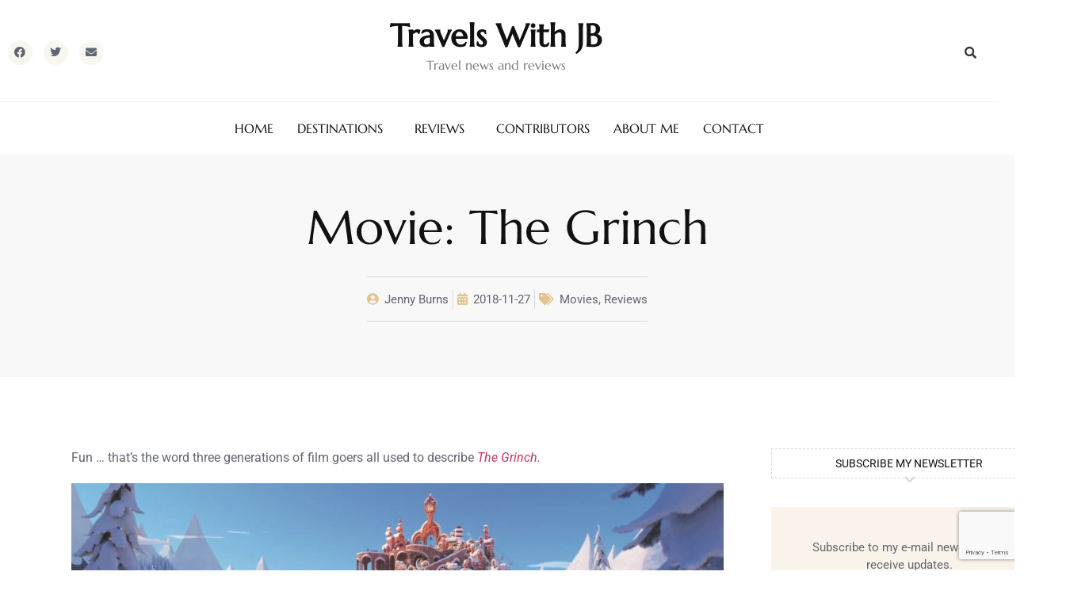

--- FILE ---
content_type: text/html; charset=UTF-8
request_url: https://travelswithjb.com.au/movie-the-grinch/
body_size: 76225
content:
<!DOCTYPE html>
<html lang="en-AU">
<head>
	<meta charset="UTF-8" />
	<meta name="viewport" content="width=device-width, initial-scale=1" />
	<link rel="profile" href="http://gmpg.org/xfn/11" />
	<link rel="pingback" href="https://travelswithjb.com.au/xmlrpc.php" />
	<meta name='robots' content='index, follow, max-image-preview:large, max-snippet:-1, max-video-preview:-1' />

	<!-- This site is optimized with the Yoast SEO plugin v26.7 - https://yoast.com/wordpress/plugins/seo/ -->
	<title>Movie: The Grinch - Travels With JB</title>
	<meta name="description" content="Fun … that’s the word three generations of film goers all used to describe The Grinch." />
	<link rel="canonical" href="https://travelswithjb.com.au/movie-the-grinch/" />
	<meta property="og:locale" content="en_US" />
	<meta property="og:type" content="article" />
	<meta property="og:title" content="Movie: The Grinch - Travels With JB" />
	<meta property="og:description" content="Fun … that’s the word three generations of film goers all used to describe The Grinch." />
	<meta property="og:url" content="https://travelswithjb.com.au/movie-the-grinch/" />
	<meta property="og:site_name" content="Travels With JB" />
	<meta property="article:published_time" content="2018-11-27T03:16:16+00:00" />
	<meta property="article:modified_time" content="2018-11-27T03:20:15+00:00" />
	<meta property="og:image" content="http://travelswithjb.com.au/wp-content/uploads/2018/11/2450_FP2_00097R.jpg" />
	<meta property="og:image:width" content="1800" />
	<meta property="og:image:height" content="750" />
	<meta property="og:image:type" content="image/jpeg" />
	<meta name="author" content="Jenny Burns" />
	<meta name="twitter:card" content="summary_large_image" />
	<meta name="twitter:creator" content="@travelswithjb" />
	<meta name="twitter:site" content="@travelswithjb" />
	<meta name="twitter:label1" content="Written by" />
	<meta name="twitter:data1" content="Jenny Burns" />
	<meta name="twitter:label2" content="Est. reading time" />
	<meta name="twitter:data2" content="2 minutes" />
	<script type="application/ld+json" class="yoast-schema-graph">{"@context":"https://schema.org","@graph":[{"@type":"Article","@id":"https://travelswithjb.com.au/movie-the-grinch/#article","isPartOf":{"@id":"https://travelswithjb.com.au/movie-the-grinch/"},"author":{"name":"Jenny Burns","@id":"https://travelswithjb.com.au/#/schema/person/87c732b080553f03728c8fb79c812e00"},"headline":"Movie: The Grinch","datePublished":"2018-11-27T03:16:16+00:00","dateModified":"2018-11-27T03:20:15+00:00","mainEntityOfPage":{"@id":"https://travelswithjb.com.au/movie-the-grinch/"},"wordCount":435,"commentCount":0,"publisher":{"@id":"https://travelswithjb.com.au/#/schema/person/87c732b080553f03728c8fb79c812e00"},"image":{"@id":"https://travelswithjb.com.au/movie-the-grinch/#primaryimage"},"thumbnailUrl":"https://travelswithjb.com.au/wp-content/uploads/2018/11/2450_FP2_00097R.jpg","articleSection":["Movies","Reviews"],"inLanguage":"en-AU","potentialAction":[{"@type":"CommentAction","name":"Comment","target":["https://travelswithjb.com.au/movie-the-grinch/#respond"]}]},{"@type":"WebPage","@id":"https://travelswithjb.com.au/movie-the-grinch/","url":"https://travelswithjb.com.au/movie-the-grinch/","name":"Movie: The Grinch - Travels With JB","isPartOf":{"@id":"https://travelswithjb.com.au/#website"},"primaryImageOfPage":{"@id":"https://travelswithjb.com.au/movie-the-grinch/#primaryimage"},"image":{"@id":"https://travelswithjb.com.au/movie-the-grinch/#primaryimage"},"thumbnailUrl":"https://travelswithjb.com.au/wp-content/uploads/2018/11/2450_FP2_00097R.jpg","datePublished":"2018-11-27T03:16:16+00:00","dateModified":"2018-11-27T03:20:15+00:00","description":"Fun … that’s the word three generations of film goers all used to describe The Grinch.","breadcrumb":{"@id":"https://travelswithjb.com.au/movie-the-grinch/#breadcrumb"},"inLanguage":"en-AU","potentialAction":[{"@type":"ReadAction","target":["https://travelswithjb.com.au/movie-the-grinch/"]}]},{"@type":"ImageObject","inLanguage":"en-AU","@id":"https://travelswithjb.com.au/movie-the-grinch/#primaryimage","url":"https://travelswithjb.com.au/wp-content/uploads/2018/11/2450_FP2_00097R.jpg","contentUrl":"https://travelswithjb.com.au/wp-content/uploads/2018/11/2450_FP2_00097R.jpg","width":1800,"height":750,"caption":"The Grinch (Benedict Cumberbatch) prepares to brave the relentless holiday cheer of Whoville with his loyal dog Max in Dr. Seuss The Grinch from Illumination."},{"@type":"BreadcrumbList","@id":"https://travelswithjb.com.au/movie-the-grinch/#breadcrumb","itemListElement":[{"@type":"ListItem","position":1,"name":"Home","item":"https://travelswithjb.com.au/"},{"@type":"ListItem","position":2,"name":"Movie: The Grinch"}]},{"@type":"WebSite","@id":"https://travelswithjb.com.au/#website","url":"https://travelswithjb.com.au/","name":"Travels With JB","description":"Travel news and reviews","publisher":{"@id":"https://travelswithjb.com.au/#/schema/person/87c732b080553f03728c8fb79c812e00"},"potentialAction":[{"@type":"SearchAction","target":{"@type":"EntryPoint","urlTemplate":"https://travelswithjb.com.au/?s={search_term_string}"},"query-input":{"@type":"PropertyValueSpecification","valueRequired":true,"valueName":"search_term_string"}}],"inLanguage":"en-AU"},{"@type":["Person","Organization"],"@id":"https://travelswithjb.com.au/#/schema/person/87c732b080553f03728c8fb79c812e00","name":"Jenny Burns","image":{"@type":"ImageObject","inLanguage":"en-AU","@id":"https://travelswithjb.com.au/#/schema/person/image/","url":"http://travelswithjb.com.au/wp-content/uploads/2023/06/cropped-Antartica-05-36-neg-96x96.jpg","contentUrl":"http://travelswithjb.com.au/wp-content/uploads/2023/06/cropped-Antartica-05-36-neg-96x96.jpg","caption":"Jenny Burns"},"logo":{"@id":"https://travelswithjb.com.au/#/schema/person/image/"},"description":"Travel and entertainment news and views presented by Melbourne journalist Jenny Burns who over a long career, has written for a number of newspapers and magazines and travelled from Anchorage to Zagreb and many capitals in between."}]}</script>
	<!-- / Yoast SEO plugin. -->


<link rel="alternate" type="application/rss+xml" title="Travels With JB &raquo; Feed" href="https://travelswithjb.com.au/feed/" />
<link rel="alternate" type="application/rss+xml" title="Travels With JB &raquo; Comments Feed" href="https://travelswithjb.com.au/comments/feed/" />
<link rel="alternate" type="application/rss+xml" title="Travels With JB &raquo; Movie: The Grinch Comments Feed" href="https://travelswithjb.com.au/movie-the-grinch/feed/" />
<link rel="alternate" title="oEmbed (JSON)" type="application/json+oembed" href="https://travelswithjb.com.au/wp-json/oembed/1.0/embed?url=https%3A%2F%2Ftravelswithjb.com.au%2Fmovie-the-grinch%2F" />
<link rel="alternate" title="oEmbed (XML)" type="text/xml+oembed" href="https://travelswithjb.com.au/wp-json/oembed/1.0/embed?url=https%3A%2F%2Ftravelswithjb.com.au%2Fmovie-the-grinch%2F&#038;format=xml" />
<!-- This site is powered by Shareaholic - https://shareaholic.com -->
<script type='text/javascript' data-cfasync='false'>
  //<![CDATA[
    _SHR_SETTINGS = {"endpoints":{"local_recs_url":"https:\/\/travelswithjb.com.au\/wp-admin\/admin-ajax.php?action=shareaholic_permalink_related","share_counts_url":"https:\/\/travelswithjb.com.au\/wp-admin\/admin-ajax.php?action=shareaholic_share_counts_api"},"url_components":{"year":"2018","monthnum":"11","day":"27","post_id":"6416","postname":"movie-the-grinch","author":"jan"}};
  //]]>
</script>
<script type='text/javascript' data-cfasync='false'
        src='//apps.shareaholic.com/assets/pub/shareaholic.js'
        data-shr-siteid='55346fedaa06418580ada6dc932f1b00' async='async' >
</script>

<!-- Shareaholic Content Tags -->
<meta name='shareaholic:site_name' content='Travels With JB' />
<meta name='shareaholic:language' content='en-AU' />
<meta name='shareaholic:url' content='https://travelswithjb.com.au/movie-the-grinch/' />
<meta name='shareaholic:keywords' content='the grinch review, movies, reviews, post' />
<meta name='shareaholic:article_published_time' content='2018-11-27T14:16:16+11:00' />
<meta name='shareaholic:article_modified_time' content='2018-11-27T14:20:15+11:00' />
<meta name='shareaholic:shareable_page' content='true' />
<meta name='shareaholic:article_author_name' content='Jenny Burns' />
<meta name='shareaholic:site_id' content='55346fedaa06418580ada6dc932f1b00' />
<meta name='shareaholic:wp_version' content='8.6.1' />
<meta name='shareaholic:image' content='https://travelswithjb.com.au/wp-content/uploads/2018/11/2450_FP2_00097R-1024x427.jpg' />
<!-- Shareaholic Content Tags End -->
<style id='wp-img-auto-sizes-contain-inline-css'>
img:is([sizes=auto i],[sizes^="auto," i]){contain-intrinsic-size:3000px 1500px}
/*# sourceURL=wp-img-auto-sizes-contain-inline-css */
</style>

<link rel='stylesheet' id='hfe-widgets-style-css' href='https://travelswithjb.com.au/wp-content/plugins/header-footer-elementor/inc/widgets-css/frontend.css?ver=2.8.1' media='all' />
<style id='wp-emoji-styles-inline-css'>

	img.wp-smiley, img.emoji {
		display: inline !important;
		border: none !important;
		box-shadow: none !important;
		height: 1em !important;
		width: 1em !important;
		margin: 0 0.07em !important;
		vertical-align: -0.1em !important;
		background: none !important;
		padding: 0 !important;
	}
/*# sourceURL=wp-emoji-styles-inline-css */
</style>
<link rel='stylesheet' id='wp-block-library-css' href='https://travelswithjb.com.au/wp-includes/css/dist/block-library/style.min.css?ver=a7208a14994d49f696d7f00ad598582f' media='all' />
<style id='global-styles-inline-css'>
:root{--wp--preset--aspect-ratio--square: 1;--wp--preset--aspect-ratio--4-3: 4/3;--wp--preset--aspect-ratio--3-4: 3/4;--wp--preset--aspect-ratio--3-2: 3/2;--wp--preset--aspect-ratio--2-3: 2/3;--wp--preset--aspect-ratio--16-9: 16/9;--wp--preset--aspect-ratio--9-16: 9/16;--wp--preset--color--black: #000000;--wp--preset--color--cyan-bluish-gray: #abb8c3;--wp--preset--color--white: #ffffff;--wp--preset--color--pale-pink: #f78da7;--wp--preset--color--vivid-red: #cf2e2e;--wp--preset--color--luminous-vivid-orange: #ff6900;--wp--preset--color--luminous-vivid-amber: #fcb900;--wp--preset--color--light-green-cyan: #7bdcb5;--wp--preset--color--vivid-green-cyan: #00d084;--wp--preset--color--pale-cyan-blue: #8ed1fc;--wp--preset--color--vivid-cyan-blue: #0693e3;--wp--preset--color--vivid-purple: #9b51e0;--wp--preset--gradient--vivid-cyan-blue-to-vivid-purple: linear-gradient(135deg,rgb(6,147,227) 0%,rgb(155,81,224) 100%);--wp--preset--gradient--light-green-cyan-to-vivid-green-cyan: linear-gradient(135deg,rgb(122,220,180) 0%,rgb(0,208,130) 100%);--wp--preset--gradient--luminous-vivid-amber-to-luminous-vivid-orange: linear-gradient(135deg,rgb(252,185,0) 0%,rgb(255,105,0) 100%);--wp--preset--gradient--luminous-vivid-orange-to-vivid-red: linear-gradient(135deg,rgb(255,105,0) 0%,rgb(207,46,46) 100%);--wp--preset--gradient--very-light-gray-to-cyan-bluish-gray: linear-gradient(135deg,rgb(238,238,238) 0%,rgb(169,184,195) 100%);--wp--preset--gradient--cool-to-warm-spectrum: linear-gradient(135deg,rgb(74,234,220) 0%,rgb(151,120,209) 20%,rgb(207,42,186) 40%,rgb(238,44,130) 60%,rgb(251,105,98) 80%,rgb(254,248,76) 100%);--wp--preset--gradient--blush-light-purple: linear-gradient(135deg,rgb(255,206,236) 0%,rgb(152,150,240) 100%);--wp--preset--gradient--blush-bordeaux: linear-gradient(135deg,rgb(254,205,165) 0%,rgb(254,45,45) 50%,rgb(107,0,62) 100%);--wp--preset--gradient--luminous-dusk: linear-gradient(135deg,rgb(255,203,112) 0%,rgb(199,81,192) 50%,rgb(65,88,208) 100%);--wp--preset--gradient--pale-ocean: linear-gradient(135deg,rgb(255,245,203) 0%,rgb(182,227,212) 50%,rgb(51,167,181) 100%);--wp--preset--gradient--electric-grass: linear-gradient(135deg,rgb(202,248,128) 0%,rgb(113,206,126) 100%);--wp--preset--gradient--midnight: linear-gradient(135deg,rgb(2,3,129) 0%,rgb(40,116,252) 100%);--wp--preset--font-size--small: 13px;--wp--preset--font-size--medium: 20px;--wp--preset--font-size--large: 36px;--wp--preset--font-size--x-large: 42px;--wp--preset--spacing--20: 0.44rem;--wp--preset--spacing--30: 0.67rem;--wp--preset--spacing--40: 1rem;--wp--preset--spacing--50: 1.5rem;--wp--preset--spacing--60: 2.25rem;--wp--preset--spacing--70: 3.38rem;--wp--preset--spacing--80: 5.06rem;--wp--preset--shadow--natural: 6px 6px 9px rgba(0, 0, 0, 0.2);--wp--preset--shadow--deep: 12px 12px 50px rgba(0, 0, 0, 0.4);--wp--preset--shadow--sharp: 6px 6px 0px rgba(0, 0, 0, 0.2);--wp--preset--shadow--outlined: 6px 6px 0px -3px rgb(255, 255, 255), 6px 6px rgb(0, 0, 0);--wp--preset--shadow--crisp: 6px 6px 0px rgb(0, 0, 0);}:root { --wp--style--global--content-size: 800px;--wp--style--global--wide-size: 1200px; }:where(body) { margin: 0; }.wp-site-blocks > .alignleft { float: left; margin-right: 2em; }.wp-site-blocks > .alignright { float: right; margin-left: 2em; }.wp-site-blocks > .aligncenter { justify-content: center; margin-left: auto; margin-right: auto; }:where(.wp-site-blocks) > * { margin-block-start: 24px; margin-block-end: 0; }:where(.wp-site-blocks) > :first-child { margin-block-start: 0; }:where(.wp-site-blocks) > :last-child { margin-block-end: 0; }:root { --wp--style--block-gap: 24px; }:root :where(.is-layout-flow) > :first-child{margin-block-start: 0;}:root :where(.is-layout-flow) > :last-child{margin-block-end: 0;}:root :where(.is-layout-flow) > *{margin-block-start: 24px;margin-block-end: 0;}:root :where(.is-layout-constrained) > :first-child{margin-block-start: 0;}:root :where(.is-layout-constrained) > :last-child{margin-block-end: 0;}:root :where(.is-layout-constrained) > *{margin-block-start: 24px;margin-block-end: 0;}:root :where(.is-layout-flex){gap: 24px;}:root :where(.is-layout-grid){gap: 24px;}.is-layout-flow > .alignleft{float: left;margin-inline-start: 0;margin-inline-end: 2em;}.is-layout-flow > .alignright{float: right;margin-inline-start: 2em;margin-inline-end: 0;}.is-layout-flow > .aligncenter{margin-left: auto !important;margin-right: auto !important;}.is-layout-constrained > .alignleft{float: left;margin-inline-start: 0;margin-inline-end: 2em;}.is-layout-constrained > .alignright{float: right;margin-inline-start: 2em;margin-inline-end: 0;}.is-layout-constrained > .aligncenter{margin-left: auto !important;margin-right: auto !important;}.is-layout-constrained > :where(:not(.alignleft):not(.alignright):not(.alignfull)){max-width: var(--wp--style--global--content-size);margin-left: auto !important;margin-right: auto !important;}.is-layout-constrained > .alignwide{max-width: var(--wp--style--global--wide-size);}body .is-layout-flex{display: flex;}.is-layout-flex{flex-wrap: wrap;align-items: center;}.is-layout-flex > :is(*, div){margin: 0;}body .is-layout-grid{display: grid;}.is-layout-grid > :is(*, div){margin: 0;}body{padding-top: 0px;padding-right: 0px;padding-bottom: 0px;padding-left: 0px;}a:where(:not(.wp-element-button)){text-decoration: underline;}:root :where(.wp-element-button, .wp-block-button__link){background-color: #32373c;border-width: 0;color: #fff;font-family: inherit;font-size: inherit;font-style: inherit;font-weight: inherit;letter-spacing: inherit;line-height: inherit;padding-top: calc(0.667em + 2px);padding-right: calc(1.333em + 2px);padding-bottom: calc(0.667em + 2px);padding-left: calc(1.333em + 2px);text-decoration: none;text-transform: inherit;}.has-black-color{color: var(--wp--preset--color--black) !important;}.has-cyan-bluish-gray-color{color: var(--wp--preset--color--cyan-bluish-gray) !important;}.has-white-color{color: var(--wp--preset--color--white) !important;}.has-pale-pink-color{color: var(--wp--preset--color--pale-pink) !important;}.has-vivid-red-color{color: var(--wp--preset--color--vivid-red) !important;}.has-luminous-vivid-orange-color{color: var(--wp--preset--color--luminous-vivid-orange) !important;}.has-luminous-vivid-amber-color{color: var(--wp--preset--color--luminous-vivid-amber) !important;}.has-light-green-cyan-color{color: var(--wp--preset--color--light-green-cyan) !important;}.has-vivid-green-cyan-color{color: var(--wp--preset--color--vivid-green-cyan) !important;}.has-pale-cyan-blue-color{color: var(--wp--preset--color--pale-cyan-blue) !important;}.has-vivid-cyan-blue-color{color: var(--wp--preset--color--vivid-cyan-blue) !important;}.has-vivid-purple-color{color: var(--wp--preset--color--vivid-purple) !important;}.has-black-background-color{background-color: var(--wp--preset--color--black) !important;}.has-cyan-bluish-gray-background-color{background-color: var(--wp--preset--color--cyan-bluish-gray) !important;}.has-white-background-color{background-color: var(--wp--preset--color--white) !important;}.has-pale-pink-background-color{background-color: var(--wp--preset--color--pale-pink) !important;}.has-vivid-red-background-color{background-color: var(--wp--preset--color--vivid-red) !important;}.has-luminous-vivid-orange-background-color{background-color: var(--wp--preset--color--luminous-vivid-orange) !important;}.has-luminous-vivid-amber-background-color{background-color: var(--wp--preset--color--luminous-vivid-amber) !important;}.has-light-green-cyan-background-color{background-color: var(--wp--preset--color--light-green-cyan) !important;}.has-vivid-green-cyan-background-color{background-color: var(--wp--preset--color--vivid-green-cyan) !important;}.has-pale-cyan-blue-background-color{background-color: var(--wp--preset--color--pale-cyan-blue) !important;}.has-vivid-cyan-blue-background-color{background-color: var(--wp--preset--color--vivid-cyan-blue) !important;}.has-vivid-purple-background-color{background-color: var(--wp--preset--color--vivid-purple) !important;}.has-black-border-color{border-color: var(--wp--preset--color--black) !important;}.has-cyan-bluish-gray-border-color{border-color: var(--wp--preset--color--cyan-bluish-gray) !important;}.has-white-border-color{border-color: var(--wp--preset--color--white) !important;}.has-pale-pink-border-color{border-color: var(--wp--preset--color--pale-pink) !important;}.has-vivid-red-border-color{border-color: var(--wp--preset--color--vivid-red) !important;}.has-luminous-vivid-orange-border-color{border-color: var(--wp--preset--color--luminous-vivid-orange) !important;}.has-luminous-vivid-amber-border-color{border-color: var(--wp--preset--color--luminous-vivid-amber) !important;}.has-light-green-cyan-border-color{border-color: var(--wp--preset--color--light-green-cyan) !important;}.has-vivid-green-cyan-border-color{border-color: var(--wp--preset--color--vivid-green-cyan) !important;}.has-pale-cyan-blue-border-color{border-color: var(--wp--preset--color--pale-cyan-blue) !important;}.has-vivid-cyan-blue-border-color{border-color: var(--wp--preset--color--vivid-cyan-blue) !important;}.has-vivid-purple-border-color{border-color: var(--wp--preset--color--vivid-purple) !important;}.has-vivid-cyan-blue-to-vivid-purple-gradient-background{background: var(--wp--preset--gradient--vivid-cyan-blue-to-vivid-purple) !important;}.has-light-green-cyan-to-vivid-green-cyan-gradient-background{background: var(--wp--preset--gradient--light-green-cyan-to-vivid-green-cyan) !important;}.has-luminous-vivid-amber-to-luminous-vivid-orange-gradient-background{background: var(--wp--preset--gradient--luminous-vivid-amber-to-luminous-vivid-orange) !important;}.has-luminous-vivid-orange-to-vivid-red-gradient-background{background: var(--wp--preset--gradient--luminous-vivid-orange-to-vivid-red) !important;}.has-very-light-gray-to-cyan-bluish-gray-gradient-background{background: var(--wp--preset--gradient--very-light-gray-to-cyan-bluish-gray) !important;}.has-cool-to-warm-spectrum-gradient-background{background: var(--wp--preset--gradient--cool-to-warm-spectrum) !important;}.has-blush-light-purple-gradient-background{background: var(--wp--preset--gradient--blush-light-purple) !important;}.has-blush-bordeaux-gradient-background{background: var(--wp--preset--gradient--blush-bordeaux) !important;}.has-luminous-dusk-gradient-background{background: var(--wp--preset--gradient--luminous-dusk) !important;}.has-pale-ocean-gradient-background{background: var(--wp--preset--gradient--pale-ocean) !important;}.has-electric-grass-gradient-background{background: var(--wp--preset--gradient--electric-grass) !important;}.has-midnight-gradient-background{background: var(--wp--preset--gradient--midnight) !important;}.has-small-font-size{font-size: var(--wp--preset--font-size--small) !important;}.has-medium-font-size{font-size: var(--wp--preset--font-size--medium) !important;}.has-large-font-size{font-size: var(--wp--preset--font-size--large) !important;}.has-x-large-font-size{font-size: var(--wp--preset--font-size--x-large) !important;}
:root :where(.wp-block-pullquote){font-size: 1.5em;line-height: 1.6;}
/*# sourceURL=global-styles-inline-css */
</style>
<link rel='stylesheet' id='contact-form-7-css' href='https://travelswithjb.com.au/wp-content/plugins/contact-form-7/includes/css/styles.css?ver=6.1.4' media='all' />
<link rel='stylesheet' id='gdc-css' href='https://travelswithjb.com.au/wp-content/plugins/grid-shortcodes/css/gdc_custom_style.css?ver=a7208a14994d49f696d7f00ad598582f' media='all' />
<link rel='stylesheet' id='mc4wp-form-basic-css' href='https://travelswithjb.com.au/wp-content/plugins/mailchimp-for-wp/assets/css/form-basic.css?ver=4.10.9' media='all' />
<link rel='stylesheet' id='hfe-style-css' href='https://travelswithjb.com.au/wp-content/plugins/header-footer-elementor/assets/css/header-footer-elementor.css?ver=2.8.1' media='all' />
<link rel='stylesheet' id='elementor-icons-css' href='https://travelswithjb.com.au/wp-content/plugins/elementor/assets/lib/eicons/css/elementor-icons.min.css?ver=5.45.0' media='all' />
<link rel='stylesheet' id='elementor-frontend-css' href='https://travelswithjb.com.au/wp-content/plugins/elementor/assets/css/frontend.min.css?ver=3.34.1' media='all' />
<link rel='stylesheet' id='elementor-post-8892-css' href='https://travelswithjb.com.au/wp-content/uploads/elementor/css/post-8892.css?ver=1768242838' media='all' />
<link rel='stylesheet' id='elementor-post-9065-css' href='https://travelswithjb.com.au/wp-content/uploads/elementor/css/post-9065.css?ver=1768242839' media='all' />
<link rel='stylesheet' id='elementor-post-8933-css' href='https://travelswithjb.com.au/wp-content/uploads/elementor/css/post-8933.css?ver=1768242839' media='all' />
<link rel='stylesheet' id='hello-elementor-css' href='https://travelswithjb.com.au/wp-content/themes/hello-elementor/assets/css/reset.css?ver=3.4.5' media='all' />
<link rel='stylesheet' id='hello-elementor-theme-style-css' href='https://travelswithjb.com.au/wp-content/themes/hello-elementor/assets/css/theme.css?ver=3.4.5' media='all' />
<link rel='stylesheet' id='hello-elementor-header-footer-css' href='https://travelswithjb.com.au/wp-content/themes/hello-elementor/assets/css/header-footer.css?ver=3.4.5' media='all' />
<link rel='stylesheet' id='wpdiscuz-frontend-css-css' href='https://travelswithjb.com.au/wp-content/plugins/wpdiscuz/themes/default/style.css?ver=7.6.43' media='all' />
<style id='wpdiscuz-frontend-css-inline-css'>
 #wpdcom .wpd-blog-administrator .wpd-comment-label{color:#ffffff;background-color:#00B38F;border:none}#wpdcom .wpd-blog-administrator .wpd-comment-author, #wpdcom .wpd-blog-administrator .wpd-comment-author a{color:#00B38F}#wpdcom.wpd-layout-1 .wpd-comment .wpd-blog-administrator .wpd-avatar img{border-color:#00B38F}#wpdcom.wpd-layout-2 .wpd-comment.wpd-reply .wpd-comment-wrap.wpd-blog-administrator{border-left:3px solid #00B38F}#wpdcom.wpd-layout-2 .wpd-comment .wpd-blog-administrator .wpd-avatar img{border-bottom-color:#00B38F}#wpdcom.wpd-layout-3 .wpd-blog-administrator .wpd-comment-subheader{border-top:1px dashed #00B38F}#wpdcom.wpd-layout-3 .wpd-reply .wpd-blog-administrator .wpd-comment-right{border-left:1px solid #00B38F}#wpdcom .wpd-blog-editor .wpd-comment-label{color:#ffffff;background-color:#00B38F;border:none}#wpdcom .wpd-blog-editor .wpd-comment-author, #wpdcom .wpd-blog-editor .wpd-comment-author a{color:#00B38F}#wpdcom.wpd-layout-1 .wpd-comment .wpd-blog-editor .wpd-avatar img{border-color:#00B38F}#wpdcom.wpd-layout-2 .wpd-comment.wpd-reply .wpd-comment-wrap.wpd-blog-editor{border-left:3px solid #00B38F}#wpdcom.wpd-layout-2 .wpd-comment .wpd-blog-editor .wpd-avatar img{border-bottom-color:#00B38F}#wpdcom.wpd-layout-3 .wpd-blog-editor .wpd-comment-subheader{border-top:1px dashed #00B38F}#wpdcom.wpd-layout-3 .wpd-reply .wpd-blog-editor .wpd-comment-right{border-left:1px solid #00B38F}#wpdcom .wpd-blog-author .wpd-comment-label{color:#ffffff;background-color:#00B38F;border:none}#wpdcom .wpd-blog-author .wpd-comment-author, #wpdcom .wpd-blog-author .wpd-comment-author a{color:#00B38F}#wpdcom.wpd-layout-1 .wpd-comment .wpd-blog-author .wpd-avatar img{border-color:#00B38F}#wpdcom.wpd-layout-2 .wpd-comment .wpd-blog-author .wpd-avatar img{border-bottom-color:#00B38F}#wpdcom.wpd-layout-3 .wpd-blog-author .wpd-comment-subheader{border-top:1px dashed #00B38F}#wpdcom.wpd-layout-3 .wpd-reply .wpd-blog-author .wpd-comment-right{border-left:1px solid #00B38F}#wpdcom .wpd-blog-contributor .wpd-comment-label{color:#ffffff;background-color:#00B38F;border:none}#wpdcom .wpd-blog-contributor .wpd-comment-author, #wpdcom .wpd-blog-contributor .wpd-comment-author a{color:#00B38F}#wpdcom.wpd-layout-1 .wpd-comment .wpd-blog-contributor .wpd-avatar img{border-color:#00B38F}#wpdcom.wpd-layout-2 .wpd-comment .wpd-blog-contributor .wpd-avatar img{border-bottom-color:#00B38F}#wpdcom.wpd-layout-3 .wpd-blog-contributor .wpd-comment-subheader{border-top:1px dashed #00B38F}#wpdcom.wpd-layout-3 .wpd-reply .wpd-blog-contributor .wpd-comment-right{border-left:1px solid #00B38F}#wpdcom .wpd-blog-subscriber .wpd-comment-label{color:#ffffff;background-color:#00B38F;border:none}#wpdcom .wpd-blog-subscriber .wpd-comment-author, #wpdcom .wpd-blog-subscriber .wpd-comment-author a{color:#00B38F}#wpdcom.wpd-layout-2 .wpd-comment .wpd-blog-subscriber .wpd-avatar img{border-bottom-color:#00B38F}#wpdcom.wpd-layout-3 .wpd-blog-subscriber .wpd-comment-subheader{border-top:1px dashed #00B38F}#wpdcom .wpd-blog-css_js_designer .wpd-comment-label{color:#ffffff;background-color:#00B38F;border:none}#wpdcom .wpd-blog-css_js_designer .wpd-comment-author, #wpdcom .wpd-blog-css_js_designer .wpd-comment-author a{color:#00B38F}#wpdcom.wpd-layout-1 .wpd-comment .wpd-blog-css_js_designer .wpd-avatar img{border-color:#00B38F}#wpdcom.wpd-layout-2 .wpd-comment .wpd-blog-css_js_designer .wpd-avatar img{border-bottom-color:#00B38F}#wpdcom.wpd-layout-3 .wpd-blog-css_js_designer .wpd-comment-subheader{border-top:1px dashed #00B38F}#wpdcom.wpd-layout-3 .wpd-reply .wpd-blog-css_js_designer .wpd-comment-right{border-left:1px solid #00B38F}#wpdcom .wpd-blog-wpseo_manager .wpd-comment-label{color:#ffffff;background-color:#00B38F;border:none}#wpdcom .wpd-blog-wpseo_manager .wpd-comment-author, #wpdcom .wpd-blog-wpseo_manager .wpd-comment-author a{color:#00B38F}#wpdcom.wpd-layout-1 .wpd-comment .wpd-blog-wpseo_manager .wpd-avatar img{border-color:#00B38F}#wpdcom.wpd-layout-2 .wpd-comment .wpd-blog-wpseo_manager .wpd-avatar img{border-bottom-color:#00B38F}#wpdcom.wpd-layout-3 .wpd-blog-wpseo_manager .wpd-comment-subheader{border-top:1px dashed #00B38F}#wpdcom.wpd-layout-3 .wpd-reply .wpd-blog-wpseo_manager .wpd-comment-right{border-left:1px solid #00B38F}#wpdcom .wpd-blog-wpseo_editor .wpd-comment-label{color:#ffffff;background-color:#00B38F;border:none}#wpdcom .wpd-blog-wpseo_editor .wpd-comment-author, #wpdcom .wpd-blog-wpseo_editor .wpd-comment-author a{color:#00B38F}#wpdcom.wpd-layout-1 .wpd-comment .wpd-blog-wpseo_editor .wpd-avatar img{border-color:#00B38F}#wpdcom.wpd-layout-2 .wpd-comment .wpd-blog-wpseo_editor .wpd-avatar img{border-bottom-color:#00B38F}#wpdcom.wpd-layout-3 .wpd-blog-wpseo_editor .wpd-comment-subheader{border-top:1px dashed #00B38F}#wpdcom.wpd-layout-3 .wpd-reply .wpd-blog-wpseo_editor .wpd-comment-right{border-left:1px solid #00B38F}#wpdcom .wpd-blog-post_author .wpd-comment-label{color:#ffffff;background-color:#00B38F;border:none}#wpdcom .wpd-blog-post_author .wpd-comment-author, #wpdcom .wpd-blog-post_author .wpd-comment-author a{color:#00B38F}#wpdcom .wpd-blog-post_author .wpd-avatar img{border-color:#00B38F}#wpdcom.wpd-layout-1 .wpd-comment .wpd-blog-post_author .wpd-avatar img{border-color:#00B38F}#wpdcom.wpd-layout-2 .wpd-comment.wpd-reply .wpd-comment-wrap.wpd-blog-post_author{border-left:3px solid #00B38F}#wpdcom.wpd-layout-2 .wpd-comment .wpd-blog-post_author .wpd-avatar img{border-bottom-color:#00B38F}#wpdcom.wpd-layout-3 .wpd-blog-post_author .wpd-comment-subheader{border-top:1px dashed #00B38F}#wpdcom.wpd-layout-3 .wpd-reply .wpd-blog-post_author .wpd-comment-right{border-left:1px solid #00B38F}#wpdcom .wpd-blog-guest .wpd-comment-label{color:#ffffff;background-color:#00B38F;border:none}#wpdcom .wpd-blog-guest .wpd-comment-author, #wpdcom .wpd-blog-guest .wpd-comment-author a{color:#00B38F}#wpdcom.wpd-layout-3 .wpd-blog-guest .wpd-comment-subheader{border-top:1px dashed #00B38F}#comments, #respond, .comments-area, #wpdcom{}#wpdcom .ql-editor > *{color:#777777}#wpdcom .ql-editor::before{}#wpdcom .ql-toolbar{border:1px solid #DDDDDD;border-top:none}#wpdcom .ql-container{border:1px solid #DDDDDD;border-bottom:none}#wpdcom .wpd-form-row .wpdiscuz-item input[type="text"], #wpdcom .wpd-form-row .wpdiscuz-item input[type="email"], #wpdcom .wpd-form-row .wpdiscuz-item input[type="url"], #wpdcom .wpd-form-row .wpdiscuz-item input[type="color"], #wpdcom .wpd-form-row .wpdiscuz-item input[type="date"], #wpdcom .wpd-form-row .wpdiscuz-item input[type="datetime"], #wpdcom .wpd-form-row .wpdiscuz-item input[type="datetime-local"], #wpdcom .wpd-form-row .wpdiscuz-item input[type="month"], #wpdcom .wpd-form-row .wpdiscuz-item input[type="number"], #wpdcom .wpd-form-row .wpdiscuz-item input[type="time"], #wpdcom textarea, #wpdcom select{border:1px solid #DDDDDD;color:#777777}#wpdcom .wpd-form-row .wpdiscuz-item textarea{border:1px solid #DDDDDD}#wpdcom input::placeholder, #wpdcom textarea::placeholder, #wpdcom input::-moz-placeholder, #wpdcom textarea::-webkit-input-placeholder{}#wpdcom .wpd-comment-text{color:#777777}#wpdcom .wpd-thread-head .wpd-thread-info{border-bottom:2px solid #00B38F}#wpdcom .wpd-thread-head .wpd-thread-info.wpd-reviews-tab svg{fill:#00B38F}#wpdcom .wpd-thread-head .wpdiscuz-user-settings{border-bottom:2px solid #00B38F}#wpdcom .wpd-thread-head .wpdiscuz-user-settings:hover{color:#00B38F}#wpdcom .wpd-comment .wpd-follow-link:hover{color:#00B38F}#wpdcom .wpd-comment-status .wpd-sticky{color:#00B38F}#wpdcom .wpd-thread-filter .wpdf-active{color:#00B38F;border-bottom-color:#00B38F}#wpdcom .wpd-comment-info-bar{border:1px dashed #33c3a6;background:#e6f8f4}#wpdcom .wpd-comment-info-bar .wpd-current-view i{color:#00B38F}#wpdcom .wpd-filter-view-all:hover{background:#00B38F}#wpdcom .wpdiscuz-item .wpdiscuz-rating > label{color:#DDDDDD}#wpdcom .wpdiscuz-item .wpdiscuz-rating:not(:checked) > label:hover, .wpdiscuz-rating:not(:checked) > label:hover ~ label{}#wpdcom .wpdiscuz-item .wpdiscuz-rating > input ~ label:hover, #wpdcom .wpdiscuz-item .wpdiscuz-rating > input:not(:checked) ~ label:hover ~ label, #wpdcom .wpdiscuz-item .wpdiscuz-rating > input:not(:checked) ~ label:hover ~ label{color:#FFED85}#wpdcom .wpdiscuz-item .wpdiscuz-rating > input:checked ~ label:hover, #wpdcom .wpdiscuz-item .wpdiscuz-rating > input:checked ~ label:hover, #wpdcom .wpdiscuz-item .wpdiscuz-rating > label:hover ~ input:checked ~ label, #wpdcom .wpdiscuz-item .wpdiscuz-rating > input:checked + label:hover ~ label, #wpdcom .wpdiscuz-item .wpdiscuz-rating > input:checked ~ label:hover ~ label, .wpd-custom-field .wcf-active-star, #wpdcom .wpdiscuz-item .wpdiscuz-rating > input:checked ~ label{color:#FFD700}#wpd-post-rating .wpd-rating-wrap .wpd-rating-stars svg .wpd-star{fill:#DDDDDD}#wpd-post-rating .wpd-rating-wrap .wpd-rating-stars svg .wpd-active{fill:#FFD700}#wpd-post-rating .wpd-rating-wrap .wpd-rate-starts svg .wpd-star{fill:#DDDDDD}#wpd-post-rating .wpd-rating-wrap .wpd-rate-starts:hover svg .wpd-star{fill:#FFED85}#wpd-post-rating.wpd-not-rated .wpd-rating-wrap .wpd-rate-starts svg:hover ~ svg .wpd-star{fill:#DDDDDD}.wpdiscuz-post-rating-wrap .wpd-rating .wpd-rating-wrap .wpd-rating-stars svg .wpd-star{fill:#DDDDDD}.wpdiscuz-post-rating-wrap .wpd-rating .wpd-rating-wrap .wpd-rating-stars svg .wpd-active{fill:#FFD700}#wpdcom .wpd-comment .wpd-follow-active{color:#ff7a00}#wpdcom .page-numbers{color:#555;border:#555 1px solid}#wpdcom span.current{background:#555}#wpdcom.wpd-layout-1 .wpd-new-loaded-comment > .wpd-comment-wrap > .wpd-comment-right{background:#FFFAD6}#wpdcom.wpd-layout-2 .wpd-new-loaded-comment.wpd-comment > .wpd-comment-wrap > .wpd-comment-right{background:#FFFAD6}#wpdcom.wpd-layout-2 .wpd-new-loaded-comment.wpd-comment.wpd-reply > .wpd-comment-wrap > .wpd-comment-right{background:transparent}#wpdcom.wpd-layout-2 .wpd-new-loaded-comment.wpd-comment.wpd-reply > .wpd-comment-wrap{background:#FFFAD6}#wpdcom.wpd-layout-3 .wpd-new-loaded-comment.wpd-comment > .wpd-comment-wrap > .wpd-comment-right{background:#FFFAD6}#wpdcom .wpd-follow:hover i, #wpdcom .wpd-unfollow:hover i, #wpdcom .wpd-comment .wpd-follow-active:hover i{color:#00B38F}#wpdcom .wpdiscuz-readmore{cursor:pointer;color:#00B38F}.wpd-custom-field .wcf-pasiv-star, #wpcomm .wpdiscuz-item .wpdiscuz-rating > label{color:#DDDDDD}.wpd-wrapper .wpd-list-item.wpd-active{border-top:3px solid #00B38F}#wpdcom.wpd-layout-2 .wpd-comment.wpd-reply.wpd-unapproved-comment .wpd-comment-wrap{border-left:3px solid #FFFAD6}#wpdcom.wpd-layout-3 .wpd-comment.wpd-reply.wpd-unapproved-comment .wpd-comment-right{border-left:1px solid #FFFAD6}#wpdcom .wpd-prim-button{background-color:#07B290;color:#FFFFFF}#wpdcom .wpd_label__check i.wpdicon-on{color:#07B290;border:1px solid #83d9c8}#wpd-bubble-wrapper #wpd-bubble-all-comments-count{color:#1DB99A}#wpd-bubble-wrapper > div{background-color:#1DB99A}#wpd-bubble-wrapper > #wpd-bubble #wpd-bubble-add-message{background-color:#1DB99A}#wpd-bubble-wrapper > #wpd-bubble #wpd-bubble-add-message::before{border-left-color:#1DB99A;border-right-color:#1DB99A}#wpd-bubble-wrapper.wpd-right-corner > #wpd-bubble #wpd-bubble-add-message::before{border-left-color:#1DB99A;border-right-color:#1DB99A}.wpd-inline-icon-wrapper path.wpd-inline-icon-first{fill:#1DB99A}.wpd-inline-icon-count{background-color:#1DB99A}.wpd-inline-icon-count::before{border-right-color:#1DB99A}.wpd-inline-form-wrapper::before{border-bottom-color:#1DB99A}.wpd-inline-form-question{background-color:#1DB99A}.wpd-inline-form{background-color:#1DB99A}.wpd-last-inline-comments-wrapper{border-color:#1DB99A}.wpd-last-inline-comments-wrapper::before{border-bottom-color:#1DB99A}.wpd-last-inline-comments-wrapper .wpd-view-all-inline-comments{background:#1DB99A}.wpd-last-inline-comments-wrapper .wpd-view-all-inline-comments:hover,.wpd-last-inline-comments-wrapper .wpd-view-all-inline-comments:active,.wpd-last-inline-comments-wrapper .wpd-view-all-inline-comments:focus{background-color:#1DB99A}#wpdcom .ql-snow .ql-tooltip[data-mode="link"]::before{content:"Enter link:"}#wpdcom .ql-snow .ql-tooltip.ql-editing a.ql-action::after{content:"Save"}.comments-area{width:auto}
/*# sourceURL=wpdiscuz-frontend-css-inline-css */
</style>
<link rel='stylesheet' id='wpdiscuz-fa-css' href='https://travelswithjb.com.au/wp-content/plugins/wpdiscuz/assets/third-party/font-awesome-5.13.0/css/fa.min.css?ver=7.6.43' media='all' />
<link rel='stylesheet' id='wpdiscuz-combo-css-css' href='https://travelswithjb.com.au/wp-content/plugins/wpdiscuz/assets/css/wpdiscuz-combo.min.css?ver=a7208a14994d49f696d7f00ad598582f' media='all' />
<link rel='stylesheet' id='hfe-elementor-icons-css' href='https://travelswithjb.com.au/wp-content/plugins/elementor/assets/lib/eicons/css/elementor-icons.min.css?ver=5.34.0' media='all' />
<link rel='stylesheet' id='hfe-icons-list-css' href='https://travelswithjb.com.au/wp-content/plugins/elementor/assets/css/widget-icon-list.min.css?ver=3.24.3' media='all' />
<link rel='stylesheet' id='hfe-social-icons-css' href='https://travelswithjb.com.au/wp-content/plugins/elementor/assets/css/widget-social-icons.min.css?ver=3.24.0' media='all' />
<link rel='stylesheet' id='hfe-social-share-icons-brands-css' href='https://travelswithjb.com.au/wp-content/plugins/elementor/assets/lib/font-awesome/css/brands.css?ver=5.15.3' media='all' />
<link rel='stylesheet' id='hfe-social-share-icons-fontawesome-css' href='https://travelswithjb.com.au/wp-content/plugins/elementor/assets/lib/font-awesome/css/fontawesome.css?ver=5.15.3' media='all' />
<link rel='stylesheet' id='hfe-nav-menu-icons-css' href='https://travelswithjb.com.au/wp-content/plugins/elementor/assets/lib/font-awesome/css/solid.css?ver=5.15.3' media='all' />
<link rel='stylesheet' id='hello-elementor-child-style-css' href='https://travelswithjb.com.au/wp-content/themes/hello-theme-child/style.css?ver=2.0.0' media='all' />
<link rel='stylesheet' id='ekit-widget-styles-css' href='https://travelswithjb.com.au/wp-content/plugins/elementskit-lite/widgets/init/assets/css/widget-styles.css?ver=3.7.8' media='all' />
<link rel='stylesheet' id='ekit-responsive-css' href='https://travelswithjb.com.au/wp-content/plugins/elementskit-lite/widgets/init/assets/css/responsive.css?ver=3.7.8' media='all' />
<link rel='stylesheet' id='eael-general-css' href='https://travelswithjb.com.au/wp-content/plugins/essential-addons-for-elementor-lite/assets/front-end/css/view/general.min.css?ver=6.5.6' media='all' />
<link rel='stylesheet' id='wpr-text-animations-css-css' href='https://travelswithjb.com.au/wp-content/plugins/royal-elementor-addons/assets/css/lib/animations/text-animations.min.css?ver=1.7.1045' media='all' />
<link rel='stylesheet' id='wpr-addons-css-css' href='https://travelswithjb.com.au/wp-content/plugins/royal-elementor-addons/assets/css/frontend.min.css?ver=1.7.1045' media='all' />
<link rel='stylesheet' id='font-awesome-5-all-css' href='https://travelswithjb.com.au/wp-content/plugins/elementor/assets/lib/font-awesome/css/all.min.css?ver=6.5.6' media='all' />
<link rel='stylesheet' id='elementor-gf-local-roboto-css' href='http://travelswithjb.com.au/wp-content/uploads/elementor/google-fonts/css/roboto.css?ver=1749550377' media='all' />
<link rel='stylesheet' id='elementor-gf-local-robotoslab-css' href='http://travelswithjb.com.au/wp-content/uploads/elementor/google-fonts/css/robotoslab.css?ver=1749550392' media='all' />
<link rel='stylesheet' id='elementor-gf-local-marcellus-css' href='http://travelswithjb.com.au/wp-content/uploads/elementor/google-fonts/css/marcellus.css?ver=1749550392' media='all' />
<link rel='stylesheet' id='elementor-icons-shared-0-css' href='https://travelswithjb.com.au/wp-content/plugins/elementor/assets/lib/font-awesome/css/fontawesome.min.css?ver=5.15.3' media='all' />
<link rel='stylesheet' id='elementor-icons-fa-brands-css' href='https://travelswithjb.com.au/wp-content/plugins/elementor/assets/lib/font-awesome/css/brands.min.css?ver=5.15.3' media='all' />
<link rel='stylesheet' id='elementor-icons-fa-solid-css' href='https://travelswithjb.com.au/wp-content/plugins/elementor/assets/lib/font-awesome/css/solid.min.css?ver=5.15.3' media='all' />
<link rel='stylesheet' id='elementor-icons-fa-regular-css' href='https://travelswithjb.com.au/wp-content/plugins/elementor/assets/lib/font-awesome/css/regular.min.css?ver=5.15.3' media='all' />
<script data-cfasync="false" src="https://travelswithjb.com.au/wp-includes/js/jquery/jquery.min.js?ver=3.7.1" id="jquery-core-js"></script>
<script data-cfasync="false" src="https://travelswithjb.com.au/wp-includes/js/jquery/jquery-migrate.min.js?ver=3.4.1" id="jquery-migrate-js"></script>
<script id="jquery-js-after">
!function($){"use strict";$(document).ready(function(){$(this).scrollTop()>100&&$(".hfe-scroll-to-top-wrap").removeClass("hfe-scroll-to-top-hide"),$(window).scroll(function(){$(this).scrollTop()<100?$(".hfe-scroll-to-top-wrap").fadeOut(300):$(".hfe-scroll-to-top-wrap").fadeIn(300)}),$(".hfe-scroll-to-top-wrap").on("click",function(){$("html, body").animate({scrollTop:0},300);return!1})})}(jQuery);
!function($){'use strict';$(document).ready(function(){var bar=$('.hfe-reading-progress-bar');if(!bar.length)return;$(window).on('scroll',function(){var s=$(window).scrollTop(),d=$(document).height()-$(window).height(),p=d? s/d*100:0;bar.css('width',p+'%')});});}(jQuery);
//# sourceURL=jquery-js-after
</script>
<link rel="https://api.w.org/" href="https://travelswithjb.com.au/wp-json/" /><link rel="alternate" title="JSON" type="application/json" href="https://travelswithjb.com.au/wp-json/wp/v2/posts/6416" /><link rel="EditURI" type="application/rsd+xml" title="RSD" href="https://travelswithjb.com.au/xmlrpc.php?rsd" />
<link rel='shortlink' href='https://travelswithjb.com.au/?p=6416' />
<style type='text/css'> .ae_data .elementor-editor-element-setting {
            display:none !important;
            }
            </style><!-- start Simple Custom CSS and JS -->
<style>
.page h1.elementor-heading-title {
    font-size: clamp(45px, calc(2.8125rem + (60 - 45) * ((100vw - 300px) / (700 - 300))), 60px) !important;
}

/* CF7 Form */
.eael-contact-form-7-heading {
    text-align: center;
}
.wpcf7 {
    display: flex;
    flex-wrap: wrap;
    justify-content: center;
}
form.wpcf7-form {
    max-width: 800px;
    width: 100%;
}
.wpcf7-form input.wpcf7-form-control, .wpcf7-form textarea.wpcf7-form-control {
    width: 100%;
}

#comments {
    margin-bottom: 0px;
}

/* Browse Articles */
.browse-post-list .eael-post-grid article .eael-grid-post-holder-inner {
    display: inline-grid;
    grid-template-columns: 300px 1fr;
}
.browse-post-list .eael-post-grid article .eael-entry-wrapper {
    padding-top: 0;
    padding-left: 30px;
}
.browse-post-list .eael-post-grid article.eael-grid-post {
    width: 100%;
    float: left;
}

.sidebar-post .eael-post-grid article .eael-grid-post-holder-inner {
    grid-template-columns: 90px 1fr;
}
.sidebar-post .eael-post-grid article .eael-entry-wrapper {
    padding-left: 20px;
}

@media only screen and (max-width: 900px) {
	.browse-post-list .eael-post-grid article .eael-grid-post-holder-inner {
		display: block;
	}
	.browse-post-list .eael-post-grid article .eael-entry-wrapper {
		padding: 20px 0 0 0;
	}
	.browse-post-list .eael-post-grid article.eael-grid-post {
		margin-bottom: 10px;
	}	
}

.sidebar-newsletter .mc4wp-form {
    margin-bottom: 0;
}
.sidebar-newsletter .mc-form {
    flex-direction: column;
}
.sidebar-newsletter input {
    width: 100% !important;
    max-width: 100% !important;
    min-height: 50px !important;
}

.recommend-widget {
    background-color: #fff;
    margin-top: 10px;
    margin-bottom: 15px;
}
.recommend-widget .infobox-icon {
    transform: translate(-10px, -10px);
}
.recommend-widget .eael-infobox.icon-on-left {
    position: relative;
    z-index: 0;
    display: -webkit-box;
    display: -ms-flexbox;
    display: flex;
    align-items: center;
}
.infobox-icon {
    align-self: baseline;	
    height: auto;
}
.recommend-widget .eael-infobox.icon-on-left .infobox-icon .infobox-icon-wrap {
    width: 55px;
    height: 55px;
    background: #ff392d;
	border: 3px solid #fff;	
    display: grid;
    place-content: center;
}

/*
.recommend-widget.question .eael-infobox.icon-on-left .infobox-icon-wrap {
    background: rgb(76 42 190);
}
*/

.recommend-widget.question {
    background-color: #fff;
}

.recommend-widget .infobox-icon-wrap i {
    font-size: 25px;
    color: #FFFFFF;	
    margin-top: 0px;
    -webkit-transform: translateY(0%);
    -ms-transform: translateY(0%);
    transform: translateY(0%);	
	transition: .3s;	
}
.recommend-widget .eael-infobox.icon-on-left .infobox-content {
	color: #fff;	
    padding:10px 10px 10px 10px;
    -webkit-box-flex: 1;
    -ms-flex: 1 1 auto;
    flex: 1 1 auto;
}

.recommend-widget .eael-infobox.icon-on-left .infobox-content p {
    margin: 0;
}



.single main#content {
    padding-bottom: 60px;
}
.post .wp-caption {
    margin-bottom: 20px !important;
}
.post figcaption.wp-caption-text {
    background: #FAF3E9;
    font-size: 14px;
    padding: 5px;
    margin-top: 0px;
}
.wpr-post-content p+figure {
    margin-top: 20px !important;
}

.user-profile-photo {
    border-radius: 100% !important;
    margin: 0 auto;	
}

/* Single Post */
.single-banner {
    background-color: #f8f8f8;
    transition: background 0.3s, border 0.3s, border-radius 0.3s, box-shadow 0.3s;
    margin-top: 0px;
    margin-bottom: 80px;
    padding: 60px 15px 60px 15px;
}
.single-banner .page-header h1.entry-title {
    color: #111111;
    font-size: 60px;
    line-height: 1.1em;
	margin-bottom: 18px;	
}
.single-post-meta {
	text-align:center;
}
.post-meta {
    display: inline-flex;
    align-items: center;
    justify-content: center;
    margin: 10px 0px 10px 0px;
    padding: 15px 0px 15px 0px;
    border-style: solid;
    border-width: 1px 0px 1px 0px;
    border-color: #d9d9d9;
    column-gap: 10px;
}
.post-meta {
    color: #626672;
    font-family: 'Roboto';
    font-size: 15px;
}
.post-categories a {
    color: #626672;
}
.post-meta span.elementor-icon-list-icon {
    color: #e5c18f;
    margin-right: 3px;
}
.meta-separator {
    position: relative;
    line-height: 2em;
    border-left: 1px solid #d9d9d9;
    display: inline;
    height: 25px;
    margin-left: 5px;
    margin-right: 5px;
}

.post .page-content {
    font-family: 'Roboto';
	display: flex;
    flex-wrap: wrap;	
}

h2#reply-title {
    font-family: 'Marcellus';
    font-size: 50px;
    font-weight: normal;
    color: #111;
}
section#comments {
    font-family: 'Roboto';
}
textarea#comment {
    font-family: 'Roboto';
    font-size: 16px;
    font-weight: normal;
    line-height: 1.7em;
    color: #626672;
    background-color: #f8f8f8;
    border-style: solid;
    border-width: 0px 0px 0px 0px;
    border-radius: 0px 0px 0px 0px;
    padding: 13px 18px 13px 18px;
}
#comments input#submit {
    font-family: 'Marcellus';
    font-size: 16px;
    font-weight: normal;
    line-height: 1.2em;
    color: #fff;
    background-color: #e5c18f;
    border-style: solid;
    border-width: 0px 0px 0px 0px;
    border-radius: 0px 0px 0px 0px;
    padding: 16px 24px 16px 24px;
    transition: all .3s;
}
#comments input#submit:hover {
    background-color: #d39844;
}


/* titlebar */
.container-banner {
    background-color: #626672;
    background-image: url(http://travelswithjb.com.au/wp-content/uploads/2023/06/bloggable-img.jpg);
    background-position: top center;
    background-repeat: no-repeat;
    background-size: cover;
    margin-bottom: 80px;
}
.inner-banner {
    height: 180px;
    text-align: center;
    display: flex;
    align-items: center;
    justify-content: center;
}
.page-header h1.entry-title {
    color: #FFFFFF;
    font-family: "Marcellus", Sans-serif;
    font-size: 60px;
    font-weight: 400;
    text-align: center;
    margin: auto;
}



/* Archive */
.archive .page-content {
    display: grid;
    grid-template-columns: repeat(2,1fr);
    align-items: stretch;
    grid-column-gap: 60px;
    grid-row-gap: 40px;
}
.archive .page-content .post > a {
    display: block;	
    position: relative;
    overflow: hidden;
    top: 0;
    left: 0;
    right: 0;
    bottom: 0;
    padding-bottom: calc( 0.65 * 100% );
    margin-bottom: 30px;
}
.archive .page-content .post a img {
    display: block;
    width: 100%;
    max-height: none;
    max-width: none;
    height: auto;
    position: absolute;
    top: calc(50% + 1px);
    left: calc(50% + 1px);
    transform: scale(1.01) translate(-50%,-50%);
}
.archive h2.entry-title, .archive .entry-title {
    color: #292929;
    font-family: 'Marcellus';
    font-size: 23px;
    font-weight: normal;
    line-height: 1.1em;
    margin: 0 0 12px 0;
}
.archive .entry-title a {
    color: #292929;
}
.archive .page-content .post {
    color: #626672;
    font-family: 'Roboto';	
    text-align: center;	
}
.archive .page-content .post p {
    line-height: 1.7em;	
}

.archive #content nav.pagination {
    display: flex;
    justify-content: center;
    padding: 30px 0 20px;
    column-gap: 40px;
}
.archive article.post a.read-more {
    color: #7a7a7a;
    font-family: "Roboto", Sans-serif;
    font-weight: 400;
    text-transform: uppercase;
    border-radius: 0px;
}
a.read-more-btn:hover, a.read-more:hover {
    color: #111 !important;
}
nav.pagination a {
    font-size: 18px;
    font-family: 'Marcellus';
    text-transform: uppercase;
    background: #f8f8f8;
    color: #626672;
    padding: 10px 20px;
}
nav.pagination a:hover {
    background: #e5c18f;
    color: #fff;
}



/* Contact */
.wpcf7-form input.wpcf7-form-control, .wpcf7-form textarea.wpcf7-form-control {
	border-radius: 0px;
    background: #f8f8f8;
    border: none;
    font-weight: normal !important;
    color: #626672;
}
.wpcf7-form input.wpcf7-form-control::placeholder, .wpcf7-form textarea.wpcf7-form-control::placeholder {
    font-weight: normal !important;
}

.wpcf7-form input.wpcf7-form-control {
    height: 50px;
    margin-bottom: 7px;
}

/* post list */
.post-list-item {
    display: flex;
    flex-wrap: wrap;
    column-gap: 30px;
    margin-bottom: 30px;
}
.post-list-item a {
    flex: 31%;
    max-width: 300px;
    width: 100%;
}
.post-list-item img {
    width: 300px;
    height: 250px;
    object-fit: cover;
}
.post-list-content {
    flex: calc(70% - 130px);
}
.post-list-content h3 {
    font-family: "Marcellus", Sans-serif;
    font-size: 23px;
    font-weight: 400;
    color: #54595F;
    padding: 5px 0;
}
.post-list-content h3 a {
    color: #54595F;	
    margin: 5px 0;	
	text-decoration: none;
}
.post-list-content p {
    font-family: 'Roboto';
    font-size: 16px;
    line-height: 24px;
    color: #7a7a7a;
}
.post-list-content p > a {
    color: var(--e-global-color-text );
    font-family: "Roboto", Sans-serif;
    font-weight: 400;
    text-transform: uppercase;
    border-radius: 0px;
}


/* archive */
p#sya_yearslist {
    display: none;
}
.sya_container h5 {
    font-family: 'Marcellus';
    font-size: 18px;
    border-bottom: 1px solid #ededed;
    padding-bottom: 5px;
    margin-bottom: 5px;
    /* display: inline-flex; */
    /* justify-content: flex-start; */
}
.sya_container h5 a {
    color: #111;
}
span.sya_yearcount {
    background-color: #ccb391;
    color: #111;
    font-style: italic;
    float: right;
    border-radius: 50%;
    height: 27px;
    width: 27px;
    text-align: center;
    padding: 7px 0;
    font-size: 12px;
    line-height: 11px;
}
#sya_container ul {
    padding: 0;
    list-style: none;
}
#sya_container ul li {
    font-family: 'Marcellus';
    border-color: #E8E8E8;
    transition-duration: 0.5s;
    font-size: 14px;
    padding: 5px 0px 5px 0px;
    border-style: solid;
    border-width: 0px 0px 1px 0px;
}

.page-content a {
    text-decoration: none;
}
.mc-form {
    flex-wrap: wrap;
    column-gap: 20px;
    justify-content: center;
}
.mc-form input {
    flex-basis: 36%;
    height: 50px;
    border: 0;
    border-radius: 0px;
    font-family: 'Roboto';
    color: #626672;
    outline: none;
    margin-bottom: 10px;
}
.mc-form input[type="submit"] {
    background: #e5c18f;
    text-transform: uppercase;
    color: #fff;
    font-family: 'Marcellus';
    max-width: 150px;
}

@media only screen and (max-width: 767px) {
	.mc-form {
		flex-direction: column;
		max-width: 500px;
		margin: 0 auto;
	}
	.mc-form input {
		max-width: 100% !important;
		min-height: 50px !important;
	}	
}

.list-layout .post-grid-inner,
.recent-posts .post-grid-inner {
    display: flex;
    flex-direction: row;
    overflow: hidden;
}
.recent-posts .post-grid-inner .post-grid-thumbnail {
    margin-right: 20px;
    margin-bottom: 0;
    max-width: 25%;
    width: 100%;
}

.list-layout .post-grid-inner .post-grid-text-wrap .title a,
.recent-posts .post-grid-inner .post-grid-text-wrap .title a {
    color: #000;
    text-decoration: none;
}
.recent-posts .post-grid-inner .post-grid-thumbnail img {
    height: 87px;
    object-fit: cover;
}

.list-layout .post-grid-inner .post-grid-thumbnail {
    margin-right: 40px;
    margin-bottom: 0;
    max-width: 300px;
    width: 100%;
}
.list-layout .post-grid-inner .post-grid-thumbnail img {
    height: 300px;
    object-fit: cover;
}

@media (max-width: 1024px) {
	.recent-posts .wpcap-grid-container {
		grid-template-columns: repeat(1,1fr);
	}	
}


.footer-col .recent-posts .post-grid-inner .post-grid-thumbnail img {
    height: 87px;
}

/* Home 2 col post */
.same-height-image .wpcap-grid .post .wp-post-image,
#main-content .wpcap-grid .post .wp-post-image {
    height: 300px;
}

.ken_b_center .elementor-background-overlay {
animation: zoom_in 20s alternate linear infinite;
will-change: transform;
}

@keyframes zoom_in {
0% {
transform:scale(1);
}
100% {
transform:scale(1.2);
}
}
</style>
<!-- end Simple Custom CSS and JS -->
<script type="text/javascript">
(function(url){
	if(/(?:Chrome\/26\.0\.1410\.63 Safari\/537\.31|WordfenceTestMonBot)/.test(navigator.userAgent)){ return; }
	var addEvent = function(evt, handler) {
		if (window.addEventListener) {
			document.addEventListener(evt, handler, false);
		} else if (window.attachEvent) {
			document.attachEvent('on' + evt, handler);
		}
	};
	var removeEvent = function(evt, handler) {
		if (window.removeEventListener) {
			document.removeEventListener(evt, handler, false);
		} else if (window.detachEvent) {
			document.detachEvent('on' + evt, handler);
		}
	};
	var evts = 'contextmenu dblclick drag dragend dragenter dragleave dragover dragstart drop keydown keypress keyup mousedown mousemove mouseout mouseover mouseup mousewheel scroll'.split(' ');
	var logHuman = function() {
		if (window.wfLogHumanRan) { return; }
		window.wfLogHumanRan = true;
		var wfscr = document.createElement('script');
		wfscr.type = 'text/javascript';
		wfscr.async = true;
		wfscr.src = url + '&r=' + Math.random();
		(document.getElementsByTagName('head')[0]||document.getElementsByTagName('body')[0]).appendChild(wfscr);
		for (var i = 0; i < evts.length; i++) {
			removeEvent(evts[i], logHuman);
		}
	};
	for (var i = 0; i < evts.length; i++) {
		addEvent(evts[i], logHuman);
	}
})('//travelswithjb.com.au/?wordfence_lh=1&hid=0B7F7D612F19F7647F952E813777EE16');
</script>	
	


	<style type="text/css">
	.recommend-widget {
		background-color: #ff9089;
	}	
	.recommend-widget .eael-infobox.icon-on-left .infobox-icon .infobox-icon-wrap i {
		color: #ffffff;
	}			
	.recommend-widget .eael-infobox.icon-on-left .infobox-icon .infobox-icon-wrap {
		background-color: #ff9089;
	}
	.recommend-widget.question {
		background-color: #4c2abe;
	}
	.recommend-widget.question .infobox-icon-wrap i {
		color: #ffffff;
	}	
	.recommend-widget.question .eael-infobox.icon-on-left .infobox-icon-wrap,
	.recommend-widget.question .infobox-icon-wrap {
		background: #4c2abe;
	}		
	</style>
	
<!-- Global site tag (gtag.js) - Google Analytics -->
<script async src="https://www.googletagmanager.com/gtag/js?id=G-7WH2TS8TF4"></script>
<script>
  window.dataLayer = window.dataLayer || [];
  function gtag(){dataLayer.push(arguments);}
  gtag('js', new Date());

  gtag('config', 'G-7WH2TS8TF4');
</script>
<meta name="generator" content="Elementor 3.34.1; features: additional_custom_breakpoints; settings: css_print_method-external, google_font-enabled, font_display-swap">
			<style>
				.e-con.e-parent:nth-of-type(n+4):not(.e-lazyloaded):not(.e-no-lazyload),
				.e-con.e-parent:nth-of-type(n+4):not(.e-lazyloaded):not(.e-no-lazyload) * {
					background-image: none !important;
				}
				@media screen and (max-height: 1024px) {
					.e-con.e-parent:nth-of-type(n+3):not(.e-lazyloaded):not(.e-no-lazyload),
					.e-con.e-parent:nth-of-type(n+3):not(.e-lazyloaded):not(.e-no-lazyload) * {
						background-image: none !important;
					}
				}
				@media screen and (max-height: 640px) {
					.e-con.e-parent:nth-of-type(n+2):not(.e-lazyloaded):not(.e-no-lazyload),
					.e-con.e-parent:nth-of-type(n+2):not(.e-lazyloaded):not(.e-no-lazyload) * {
						background-image: none !important;
					}
				}
			</style>
			<style id="wpr_lightbox_styles">
				.lg-backdrop {
					background-color: rgba(0,0,0,0.6) !important;
				}
				.lg-toolbar,
				.lg-dropdown {
					background-color: rgba(0,0,0,0.8) !important;
				}
				.lg-dropdown:after {
					border-bottom-color: rgba(0,0,0,0.8) !important;
				}
				.lg-sub-html {
					background-color: rgba(0,0,0,0.8) !important;
				}
				.lg-thumb-outer,
				.lg-progress-bar {
					background-color: #444444 !important;
				}
				.lg-progress {
					background-color: #a90707 !important;
				}
				.lg-icon {
					color: #efefef !important;
					font-size: 20px !important;
				}
				.lg-icon.lg-toogle-thumb {
					font-size: 24px !important;
				}
				.lg-icon:hover,
				.lg-dropdown-text:hover {
					color: #ffffff !important;
				}
				.lg-sub-html,
				.lg-dropdown-text {
					color: #efefef !important;
					font-size: 14px !important;
				}
				#lg-counter {
					color: #efefef !important;
					font-size: 14px !important;
				}
				.lg-prev,
				.lg-next {
					font-size: 35px !important;
				}

				/* Defaults */
				.lg-icon {
				background-color: transparent !important;
				}

				#lg-counter {
				opacity: 0.9;
				}

				.lg-thumb-outer {
				padding: 0 10px;
				}

				.lg-thumb-item {
				border-radius: 0 !important;
				border: none !important;
				opacity: 0.5;
				}

				.lg-thumb-item.active {
					opacity: 1;
				}
	         </style></head>

<body class="wp-singular post-template-default single single-post postid-6416 single-format-standard wp-embed-responsive wp-theme-hello-elementor wp-child-theme-hello-theme-child ehf-header ehf-footer ehf-template-hello-elementor ehf-stylesheet-hello-theme-child hello-elementor-default elementor-default elementor-kit-8892">
<div id="page" class="hfeed site">

		<header id="masthead" itemscope="itemscope" itemtype="https://schema.org/WPHeader">
			<p class="main-title bhf-hidden" itemprop="headline"><a href="https://travelswithjb.com.au" title="Travels With JB" rel="home">Travels With JB</a></p>
					<div data-elementor-type="wp-post" data-elementor-id="9065" class="elementor elementor-9065">
						<section class="elementor-section elementor-top-section elementor-element elementor-element-729c754 elementor-section-content-middle elementor-hidden-mobile elementor-section-boxed elementor-section-height-default elementor-section-height-default wpr-particle-no wpr-jarallax-no wpr-parallax-no wpr-sticky-section-no" data-id="729c754" data-element_type="section">
						<div class="elementor-container elementor-column-gap-default">
					<div class="elementor-column elementor-col-33 elementor-top-column elementor-element elementor-element-0e282c9" data-id="0e282c9" data-element_type="column">
			<div class="elementor-widget-wrap elementor-element-populated">
						<div class="elementor-element elementor-element-c862d32 e-grid-align-left elementor-shape-circle elementor-grid-0 elementor-widget elementor-widget-social-icons" data-id="c862d32" data-element_type="widget" data-widget_type="social-icons.default">
				<div class="elementor-widget-container">
							<div class="elementor-social-icons-wrapper elementor-grid" role="list">
							<span class="elementor-grid-item" role="listitem">
					<a class="elementor-icon elementor-social-icon elementor-social-icon-facebook elementor-repeater-item-4348db7" href="https://www.facebook.com/Travelswithjb/" target="_blank">
						<span class="elementor-screen-only">Facebook</span>
						<i aria-hidden="true" class="fab fa-facebook"></i>					</a>
				</span>
							<span class="elementor-grid-item" role="listitem">
					<a class="elementor-icon elementor-social-icon elementor-social-icon-twitter elementor-repeater-item-dcbc149" href="https://twitter.com/travelswithjb" target="_blank">
						<span class="elementor-screen-only">Twitter</span>
						<i aria-hidden="true" class="fab fa-twitter"></i>					</a>
				</span>
							<span class="elementor-grid-item" role="listitem">
					<a class="elementor-icon elementor-social-icon elementor-social-icon-envelope elementor-repeater-item-50c0ddf" href="/contact/" target="_blank">
						<span class="elementor-screen-only">Envelope</span>
						<i aria-hidden="true" class="fas fa-envelope"></i>					</a>
				</span>
					</div>
						</div>
				</div>
					</div>
		</div>
				<div class="elementor-column elementor-col-33 elementor-top-column elementor-element elementor-element-7ae654b" data-id="7ae654b" data-element_type="column">
			<div class="elementor-widget-wrap elementor-element-populated">
						<div class="elementor-element elementor-element-7c618c8 elementor-widget elementor-widget-heading" data-id="7c618c8" data-element_type="widget" data-widget_type="heading.default">
				<div class="elementor-widget-container">
					<h2 class="elementor-heading-title elementor-size-default"><a href="https://travelswithjb.com.au/">Travels With JB</a></h2>				</div>
				</div>
				<div class="elementor-element elementor-element-ac7ecfa elementor-widget elementor-widget-text-editor" data-id="ac7ecfa" data-element_type="widget" data-widget_type="text-editor.default">
				<div class="elementor-widget-container">
									<h6><a style="color:#787878;" href="https://travelswithjb.com.au/">Travel news and reviews</a></h6>								</div>
				</div>
					</div>
		</div>
				<div class="elementor-column elementor-col-33 elementor-top-column elementor-element elementor-element-18f5aa3" data-id="18f5aa3" data-element_type="column">
			<div class="elementor-widget-wrap elementor-element-populated">
						<div class="elementor-element elementor-element-4177df1 hfe-search-layout-icon elementor-widget elementor-widget-hfe-search-button" data-id="4177df1" data-element_type="widget" data-settings="{&quot;input_icon_size&quot;:{&quot;unit&quot;:&quot;px&quot;,&quot;size&quot;:250,&quot;sizes&quot;:[]},&quot;input_icon_size_tablet&quot;:{&quot;unit&quot;:&quot;px&quot;,&quot;size&quot;:&quot;&quot;,&quot;sizes&quot;:[]},&quot;input_icon_size_mobile&quot;:{&quot;unit&quot;:&quot;px&quot;,&quot;size&quot;:&quot;&quot;,&quot;sizes&quot;:[]},&quot;toggle_icon_size&quot;:{&quot;unit&quot;:&quot;px&quot;,&quot;size&quot;:15,&quot;sizes&quot;:[]},&quot;toggle_icon_size_tablet&quot;:{&quot;unit&quot;:&quot;px&quot;,&quot;size&quot;:&quot;&quot;,&quot;sizes&quot;:[]},&quot;toggle_icon_size_mobile&quot;:{&quot;unit&quot;:&quot;px&quot;,&quot;size&quot;:&quot;&quot;,&quot;sizes&quot;:[]}}" data-widget_type="hfe-search-button.default">
				<div class="elementor-widget-container">
							<form class="hfe-search-button-wrapper" role="search" action="https://travelswithjb.com.au/" method="get">

						<div class = "hfe-search-icon-toggle">
				<input placeholder="" class="hfe-search-form__input" type="search" name="s" title="Search" value="">
				<i class="fas fa-search" aria-hidden="true"></i>
			</div>
					</form>
						</div>
				</div>
					</div>
		</div>
					</div>
		</section>
				<section class="elementor-section elementor-top-section elementor-element elementor-element-c0c547a elementor-section-content-middle elementor-hidden-desktop elementor-hidden-tablet elementor-section-boxed elementor-section-height-default elementor-section-height-default wpr-particle-no wpr-jarallax-no wpr-parallax-no wpr-sticky-section-no" data-id="c0c547a" data-element_type="section">
						<div class="elementor-container elementor-column-gap-default">
					<div class="elementor-column elementor-col-50 elementor-top-column elementor-element elementor-element-f583269" data-id="f583269" data-element_type="column">
			<div class="elementor-widget-wrap elementor-element-populated">
						<section class="elementor-section elementor-inner-section elementor-element elementor-element-a23e58b elementor-section-boxed elementor-section-height-default elementor-section-height-default wpr-particle-no wpr-jarallax-no wpr-parallax-no wpr-sticky-section-no" data-id="a23e58b" data-element_type="section">
						<div class="elementor-container elementor-column-gap-default">
					<div class="elementor-column elementor-col-50 elementor-inner-column elementor-element elementor-element-15bec50" data-id="15bec50" data-element_type="column">
			<div class="elementor-widget-wrap elementor-element-populated">
						<div class="elementor-element elementor-element-76b4888 e-grid-align-left elementor-shape-circle elementor-grid-0 elementor-widget elementor-widget-social-icons" data-id="76b4888" data-element_type="widget" data-widget_type="social-icons.default">
				<div class="elementor-widget-container">
							<div class="elementor-social-icons-wrapper elementor-grid" role="list">
							<span class="elementor-grid-item" role="listitem">
					<a class="elementor-icon elementor-social-icon elementor-social-icon-facebook elementor-repeater-item-4348db7" href="https://www.facebook.com/Travelswithjb/" target="_blank">
						<span class="elementor-screen-only">Facebook</span>
						<i aria-hidden="true" class="fab fa-facebook"></i>					</a>
				</span>
							<span class="elementor-grid-item" role="listitem">
					<a class="elementor-icon elementor-social-icon elementor-social-icon-twitter elementor-repeater-item-dcbc149" href="https://twitter.com/travelswithjb" target="_blank">
						<span class="elementor-screen-only">Twitter</span>
						<i aria-hidden="true" class="fab fa-twitter"></i>					</a>
				</span>
							<span class="elementor-grid-item" role="listitem">
					<a class="elementor-icon elementor-social-icon elementor-social-icon-envelope elementor-repeater-item-50c0ddf" href="/contact/" target="_blank">
						<span class="elementor-screen-only">Envelope</span>
						<i aria-hidden="true" class="fas fa-envelope"></i>					</a>
				</span>
					</div>
						</div>
				</div>
					</div>
		</div>
				<div class="elementor-column elementor-col-50 elementor-inner-column elementor-element elementor-element-889112c" data-id="889112c" data-element_type="column">
			<div class="elementor-widget-wrap elementor-element-populated">
						<div class="elementor-element elementor-element-2f7d1b0 hfe-search-layout-icon elementor-widget elementor-widget-hfe-search-button" data-id="2f7d1b0" data-element_type="widget" data-settings="{&quot;input_icon_size&quot;:{&quot;unit&quot;:&quot;px&quot;,&quot;size&quot;:250,&quot;sizes&quot;:[]},&quot;input_icon_size_tablet&quot;:{&quot;unit&quot;:&quot;px&quot;,&quot;size&quot;:&quot;&quot;,&quot;sizes&quot;:[]},&quot;input_icon_size_mobile&quot;:{&quot;unit&quot;:&quot;px&quot;,&quot;size&quot;:&quot;&quot;,&quot;sizes&quot;:[]},&quot;toggle_icon_size&quot;:{&quot;unit&quot;:&quot;px&quot;,&quot;size&quot;:15,&quot;sizes&quot;:[]},&quot;toggle_icon_size_tablet&quot;:{&quot;unit&quot;:&quot;px&quot;,&quot;size&quot;:&quot;&quot;,&quot;sizes&quot;:[]},&quot;toggle_icon_size_mobile&quot;:{&quot;unit&quot;:&quot;px&quot;,&quot;size&quot;:&quot;&quot;,&quot;sizes&quot;:[]}}" data-widget_type="hfe-search-button.default">
				<div class="elementor-widget-container">
							<form class="hfe-search-button-wrapper" role="search" action="https://travelswithjb.com.au/" method="get">

						<div class = "hfe-search-icon-toggle">
				<input placeholder="" class="hfe-search-form__input" type="search" name="s" title="Search" value="">
				<i class="fas fa-search" aria-hidden="true"></i>
			</div>
					</form>
						</div>
				</div>
					</div>
		</div>
					</div>
		</section>
					</div>
		</div>
				<div class="elementor-column elementor-col-50 elementor-top-column elementor-element elementor-element-75d129e" data-id="75d129e" data-element_type="column">
			<div class="elementor-widget-wrap elementor-element-populated">
						<div class="elementor-element elementor-element-e08601c elementor-widget elementor-widget-heading" data-id="e08601c" data-element_type="widget" data-widget_type="heading.default">
				<div class="elementor-widget-container">
					<h2 class="elementor-heading-title elementor-size-default"><a href="https://travelswithjb.com.au/">Travels With JB</a></h2>				</div>
				</div>
				<div class="elementor-element elementor-element-5cdcab9 elementor-widget elementor-widget-text-editor" data-id="5cdcab9" data-element_type="widget" data-widget_type="text-editor.default">
				<div class="elementor-widget-container">
									<h6><a style="color:#787878;" href="https://travelswithjb.com.au/">Travel news and reviews</a></h6>								</div>
				</div>
					</div>
		</div>
					</div>
		</section>
				<section class="elementor-section elementor-top-section elementor-element elementor-element-aea064e elementor-section-boxed elementor-section-height-default elementor-section-height-default wpr-particle-no wpr-jarallax-no wpr-parallax-no wpr-sticky-section-no" data-id="aea064e" data-element_type="section">
						<div class="elementor-container elementor-column-gap-default">
					<div class="elementor-column elementor-col-100 elementor-top-column elementor-element elementor-element-f9c5568" data-id="f9c5568" data-element_type="column">
			<div class="elementor-widget-wrap elementor-element-populated">
						<div class="elementor-element elementor-element-7ab734b hfe-nav-menu__align-center hfe-submenu-icon-arrow hfe-submenu-animation-none hfe-link-redirect-child hfe-nav-menu__breakpoint-tablet elementor-widget elementor-widget-navigation-menu" data-id="7ab734b" data-element_type="widget" data-settings="{&quot;padding_horizontal_dropdown_item&quot;:{&quot;unit&quot;:&quot;px&quot;,&quot;size&quot;:10,&quot;sizes&quot;:[]},&quot;padding_vertical_dropdown_item&quot;:{&quot;unit&quot;:&quot;px&quot;,&quot;size&quot;:10,&quot;sizes&quot;:[]},&quot;padding_horizontal_menu_item&quot;:{&quot;unit&quot;:&quot;px&quot;,&quot;size&quot;:15,&quot;sizes&quot;:[]},&quot;padding_horizontal_menu_item_tablet&quot;:{&quot;unit&quot;:&quot;px&quot;,&quot;size&quot;:&quot;&quot;,&quot;sizes&quot;:[]},&quot;padding_horizontal_menu_item_mobile&quot;:{&quot;unit&quot;:&quot;px&quot;,&quot;size&quot;:&quot;&quot;,&quot;sizes&quot;:[]},&quot;padding_vertical_menu_item&quot;:{&quot;unit&quot;:&quot;px&quot;,&quot;size&quot;:15,&quot;sizes&quot;:[]},&quot;padding_vertical_menu_item_tablet&quot;:{&quot;unit&quot;:&quot;px&quot;,&quot;size&quot;:&quot;&quot;,&quot;sizes&quot;:[]},&quot;padding_vertical_menu_item_mobile&quot;:{&quot;unit&quot;:&quot;px&quot;,&quot;size&quot;:&quot;&quot;,&quot;sizes&quot;:[]},&quot;menu_space_between&quot;:{&quot;unit&quot;:&quot;px&quot;,&quot;size&quot;:&quot;&quot;,&quot;sizes&quot;:[]},&quot;menu_space_between_tablet&quot;:{&quot;unit&quot;:&quot;px&quot;,&quot;size&quot;:&quot;&quot;,&quot;sizes&quot;:[]},&quot;menu_space_between_mobile&quot;:{&quot;unit&quot;:&quot;px&quot;,&quot;size&quot;:&quot;&quot;,&quot;sizes&quot;:[]},&quot;menu_row_space&quot;:{&quot;unit&quot;:&quot;px&quot;,&quot;size&quot;:&quot;&quot;,&quot;sizes&quot;:[]},&quot;menu_row_space_tablet&quot;:{&quot;unit&quot;:&quot;px&quot;,&quot;size&quot;:&quot;&quot;,&quot;sizes&quot;:[]},&quot;menu_row_space_mobile&quot;:{&quot;unit&quot;:&quot;px&quot;,&quot;size&quot;:&quot;&quot;,&quot;sizes&quot;:[]},&quot;dropdown_border_radius&quot;:{&quot;unit&quot;:&quot;px&quot;,&quot;top&quot;:&quot;&quot;,&quot;right&quot;:&quot;&quot;,&quot;bottom&quot;:&quot;&quot;,&quot;left&quot;:&quot;&quot;,&quot;isLinked&quot;:true},&quot;dropdown_border_radius_tablet&quot;:{&quot;unit&quot;:&quot;px&quot;,&quot;top&quot;:&quot;&quot;,&quot;right&quot;:&quot;&quot;,&quot;bottom&quot;:&quot;&quot;,&quot;left&quot;:&quot;&quot;,&quot;isLinked&quot;:true},&quot;dropdown_border_radius_mobile&quot;:{&quot;unit&quot;:&quot;px&quot;,&quot;top&quot;:&quot;&quot;,&quot;right&quot;:&quot;&quot;,&quot;bottom&quot;:&quot;&quot;,&quot;left&quot;:&quot;&quot;,&quot;isLinked&quot;:true},&quot;width_dropdown_item&quot;:{&quot;unit&quot;:&quot;px&quot;,&quot;size&quot;:&quot;220&quot;,&quot;sizes&quot;:[]},&quot;width_dropdown_item_tablet&quot;:{&quot;unit&quot;:&quot;px&quot;,&quot;size&quot;:&quot;&quot;,&quot;sizes&quot;:[]},&quot;width_dropdown_item_mobile&quot;:{&quot;unit&quot;:&quot;px&quot;,&quot;size&quot;:&quot;&quot;,&quot;sizes&quot;:[]},&quot;padding_horizontal_dropdown_item_tablet&quot;:{&quot;unit&quot;:&quot;px&quot;,&quot;size&quot;:&quot;&quot;,&quot;sizes&quot;:[]},&quot;padding_horizontal_dropdown_item_mobile&quot;:{&quot;unit&quot;:&quot;px&quot;,&quot;size&quot;:&quot;&quot;,&quot;sizes&quot;:[]},&quot;padding_vertical_dropdown_item_tablet&quot;:{&quot;unit&quot;:&quot;px&quot;,&quot;size&quot;:&quot;&quot;,&quot;sizes&quot;:[]},&quot;padding_vertical_dropdown_item_mobile&quot;:{&quot;unit&quot;:&quot;px&quot;,&quot;size&quot;:&quot;&quot;,&quot;sizes&quot;:[]},&quot;distance_from_menu&quot;:{&quot;unit&quot;:&quot;px&quot;,&quot;size&quot;:&quot;&quot;,&quot;sizes&quot;:[]},&quot;distance_from_menu_tablet&quot;:{&quot;unit&quot;:&quot;px&quot;,&quot;size&quot;:&quot;&quot;,&quot;sizes&quot;:[]},&quot;distance_from_menu_mobile&quot;:{&quot;unit&quot;:&quot;px&quot;,&quot;size&quot;:&quot;&quot;,&quot;sizes&quot;:[]},&quot;toggle_size&quot;:{&quot;unit&quot;:&quot;px&quot;,&quot;size&quot;:&quot;&quot;,&quot;sizes&quot;:[]},&quot;toggle_size_tablet&quot;:{&quot;unit&quot;:&quot;px&quot;,&quot;size&quot;:&quot;&quot;,&quot;sizes&quot;:[]},&quot;toggle_size_mobile&quot;:{&quot;unit&quot;:&quot;px&quot;,&quot;size&quot;:&quot;&quot;,&quot;sizes&quot;:[]},&quot;toggle_border_width&quot;:{&quot;unit&quot;:&quot;px&quot;,&quot;size&quot;:&quot;&quot;,&quot;sizes&quot;:[]},&quot;toggle_border_width_tablet&quot;:{&quot;unit&quot;:&quot;px&quot;,&quot;size&quot;:&quot;&quot;,&quot;sizes&quot;:[]},&quot;toggle_border_width_mobile&quot;:{&quot;unit&quot;:&quot;px&quot;,&quot;size&quot;:&quot;&quot;,&quot;sizes&quot;:[]},&quot;toggle_border_radius&quot;:{&quot;unit&quot;:&quot;px&quot;,&quot;size&quot;:&quot;&quot;,&quot;sizes&quot;:[]},&quot;toggle_border_radius_tablet&quot;:{&quot;unit&quot;:&quot;px&quot;,&quot;size&quot;:&quot;&quot;,&quot;sizes&quot;:[]},&quot;toggle_border_radius_mobile&quot;:{&quot;unit&quot;:&quot;px&quot;,&quot;size&quot;:&quot;&quot;,&quot;sizes&quot;:[]}}" data-widget_type="navigation-menu.default">
				<div class="elementor-widget-container">
								<div class="hfe-nav-menu hfe-layout-horizontal hfe-nav-menu-layout horizontal hfe-pointer__none" data-layout="horizontal">
				<div role="button" class="hfe-nav-menu__toggle elementor-clickable" tabindex="0" aria-label="Menu Toggle">
					<span class="screen-reader-text">Menu</span>
					<div class="hfe-nav-menu-icon">
						<i aria-hidden="true"  class="fas fa-align-justify"></i>					</div>
				</div>
				<nav class="hfe-nav-menu__layout-horizontal hfe-nav-menu__submenu-arrow" data-toggle-icon="&lt;i aria-hidden=&quot;true&quot; tabindex=&quot;0&quot; class=&quot;fas fa-align-justify&quot;&gt;&lt;/i&gt;" data-close-icon="&lt;i aria-hidden=&quot;true&quot; tabindex=&quot;0&quot; class=&quot;far fa-window-close&quot;&gt;&lt;/i&gt;" data-full-width="yes">
					<ul id="menu-1-7ab734b" class="hfe-nav-menu"><li id="menu-item-9485" class="menu-item menu-item-type-post_type menu-item-object-page menu-item-home parent hfe-creative-menu"><a href="https://travelswithjb.com.au/" class = "hfe-menu-item">Home</a></li>
<li id="menu-item-1066" class="menu-item menu-item-type-custom menu-item-object-custom menu-item-has-children parent hfe-has-submenu hfe-creative-menu"><div class="hfe-has-submenu-container" tabindex="0" role="button" aria-haspopup="true" aria-expanded="false"><a href="#" class = "hfe-menu-item">Destinations<span class='hfe-menu-toggle sub-arrow hfe-menu-child-0'><i class='fa'></i></span></a></div>
<ul class="sub-menu">
	<li id="menu-item-1862" class="menu-item menu-item-type-taxonomy menu-item-object-category hfe-creative-menu"><a href="https://travelswithjb.com.au/category/events-around-melbourne/" class = "hfe-sub-menu-item">Melbourne</a></li>
	<li id="menu-item-1709" class="menu-item menu-item-type-taxonomy menu-item-object-category hfe-creative-menu"><a href="https://travelswithjb.com.au/category/victoria/" class = "hfe-sub-menu-item">Victoria</a></li>
	<li id="menu-item-2719" class="menu-item menu-item-type-taxonomy menu-item-object-category hfe-creative-menu"><a href="https://travelswithjb.com.au/category/mornington-peninsula/" class = "hfe-sub-menu-item">Mornington Peninsula</a></li>
	<li id="menu-item-4084" class="menu-item menu-item-type-taxonomy menu-item-object-category hfe-creative-menu"><a href="https://travelswithjb.com.au/category/victoria/phillp-island/" class = "hfe-sub-menu-item">Phillp Island</a></li>
	<li id="menu-item-4033" class="menu-item menu-item-type-taxonomy menu-item-object-category hfe-creative-menu"><a href="https://travelswithjb.com.au/category/new-south-wales/" class = "hfe-sub-menu-item">New South Wales</a></li>
	<li id="menu-item-3046" class="menu-item menu-item-type-taxonomy menu-item-object-category hfe-creative-menu"><a href="https://travelswithjb.com.au/category/australia/canberra/" class = "hfe-sub-menu-item">Canberra</a></li>
	<li id="menu-item-5127" class="menu-item menu-item-type-taxonomy menu-item-object-category hfe-creative-menu"><a href="https://travelswithjb.com.au/category/australia/northern-territory/" class = "hfe-sub-menu-item">Northern Territory</a></li>
	<li id="menu-item-1642" class="menu-item menu-item-type-taxonomy menu-item-object-category hfe-creative-menu"><a href="https://travelswithjb.com.au/category/queensland/" class = "hfe-sub-menu-item">Queensland</a></li>
	<li id="menu-item-4032" class="menu-item menu-item-type-taxonomy menu-item-object-category hfe-creative-menu"><a href="https://travelswithjb.com.au/category/tasmania/" class = "hfe-sub-menu-item">Tasmania</a></li>
	<li id="menu-item-11886" class="menu-item menu-item-type-taxonomy menu-item-object-category hfe-creative-menu"><a href="https://travelswithjb.com.au/category/western-australia/" class = "hfe-sub-menu-item">Western Australia</a></li>
	<li id="menu-item-5063" class="menu-item menu-item-type-taxonomy menu-item-object-category hfe-creative-menu"><a href="https://travelswithjb.com.au/category/asia/" class = "hfe-sub-menu-item">Asia</a></li>
	<li id="menu-item-1069" class="menu-item menu-item-type-taxonomy menu-item-object-category hfe-creative-menu"><a href="https://travelswithjb.com.au/category/dubai/" class = "hfe-sub-menu-item">Dubai</a></li>
	<li id="menu-item-1070" class="menu-item menu-item-type-taxonomy menu-item-object-category hfe-creative-menu"><a href="https://travelswithjb.com.au/category/italy/" class = "hfe-sub-menu-item">Italy</a></li>
	<li id="menu-item-2243" class="menu-item menu-item-type-taxonomy menu-item-object-category hfe-creative-menu"><a href="https://travelswithjb.com.au/category/united-kingdom/" class = "hfe-sub-menu-item">United Kingdom</a></li>
	<li id="menu-item-1071" class="menu-item menu-item-type-taxonomy menu-item-object-category hfe-creative-menu"><a href="https://travelswithjb.com.au/category/jordan-international-reviews/" class = "hfe-sub-menu-item">Jordan</a></li>
	<li id="menu-item-1072" class="menu-item menu-item-type-taxonomy menu-item-object-category hfe-creative-menu"><a href="https://travelswithjb.com.au/category/south-africa/" class = "hfe-sub-menu-item">South Africa</a></li>
	<li id="menu-item-1489" class="menu-item menu-item-type-taxonomy menu-item-object-category hfe-creative-menu"><a href="https://travelswithjb.com.au/category/south-america/" class = "hfe-sub-menu-item">South America</a></li>
	<li id="menu-item-6129" class="menu-item menu-item-type-taxonomy menu-item-object-category hfe-creative-menu"><a href="https://travelswithjb.com.au/category/australia/south-australia/" class = "hfe-sub-menu-item">South Australia</a></li>
	<li id="menu-item-1073" class="menu-item menu-item-type-taxonomy menu-item-object-category hfe-creative-menu"><a href="https://travelswithjb.com.au/category/united-states-international-reviews/" class = "hfe-sub-menu-item">United States</a></li>
</ul>
</li>
<li id="menu-item-1063" class="menu-item menu-item-type-taxonomy menu-item-object-category current-post-ancestor current-menu-parent current-post-parent menu-item-has-children parent hfe-has-submenu hfe-creative-menu"><div class="hfe-has-submenu-container" tabindex="0" role="button" aria-haspopup="true" aria-expanded="false"><a href="https://travelswithjb.com.au/category/reviews/" class = "hfe-menu-item">Reviews<span class='hfe-menu-toggle sub-arrow hfe-menu-child-0'><i class='fa'></i></span></a></div>
<ul class="sub-menu">
	<li id="menu-item-1064" class="menu-item menu-item-type-taxonomy menu-item-object-category hfe-creative-menu"><a href="https://travelswithjb.com.au/category/accommodation/" class = "hfe-sub-menu-item">Accommodation</a></li>
	<li id="menu-item-4928" class="menu-item menu-item-type-taxonomy menu-item-object-category hfe-creative-menu"><a href="https://travelswithjb.com.au/category/attractions/" class = "hfe-sub-menu-item">Attractions</a></li>
	<li id="menu-item-1661" class="menu-item menu-item-type-taxonomy menu-item-object-category hfe-creative-menu"><a href="https://travelswithjb.com.au/category/transport/" class = "hfe-sub-menu-item">Transport</a></li>
	<li id="menu-item-1065" class="menu-item menu-item-type-taxonomy menu-item-object-category current-post-ancestor current-menu-parent current-post-parent hfe-creative-menu"><a href="https://travelswithjb.com.au/category/movies/" class = "hfe-sub-menu-item">Movies</a></li>
	<li id="menu-item-1167" class="menu-item menu-item-type-taxonomy menu-item-object-category hfe-creative-menu"><a href="https://travelswithjb.com.au/category/live-shows/" class = "hfe-sub-menu-item">Live Shows</a></li>
	<li id="menu-item-2042" class="menu-item menu-item-type-taxonomy menu-item-object-category hfe-creative-menu"><a href="https://travelswithjb.com.au/category/exhibitions/" class = "hfe-sub-menu-item">Exhibitions</a></li>
	<li id="menu-item-2244" class="menu-item menu-item-type-taxonomy menu-item-object-category hfe-creative-menu"><a href="https://travelswithjb.com.au/category/gardens/" class = "hfe-sub-menu-item">Gardens</a></li>
	<li id="menu-item-5130" class="menu-item menu-item-type-taxonomy menu-item-object-category hfe-creative-menu"><a href="https://travelswithjb.com.au/category/tours/" class = "hfe-sub-menu-item">Tours</a></li>
</ul>
</li>
<li id="menu-item-1062" class="menu-item menu-item-type-post_type menu-item-object-page parent hfe-creative-menu"><a href="https://travelswithjb.com.au/contributors/" class = "hfe-menu-item">Contributors</a></li>
<li id="menu-item-1061" class="menu-item menu-item-type-post_type menu-item-object-page parent hfe-creative-menu"><a href="https://travelswithjb.com.au/about-me/" class = "hfe-menu-item">About Me</a></li>
<li id="menu-item-1060" class="menu-item menu-item-type-post_type menu-item-object-page parent hfe-creative-menu"><a href="https://travelswithjb.com.au/contact/" class = "hfe-menu-item">Contact</a></li>
</ul> 
				</nav>
			</div>
							</div>
				</div>
					</div>
		</div>
					</div>
		</section>
				</div>
				</header>

	
<div class="single-banner">
    <div class="single-inner-banner">
    	    		<header class="page-header">
    			<h1 class="entry-title">Movie: The Grinch</h1>    		</header>
    	    	
    	<div class="site-main single-post-meta">
        	<div class="post-meta">
        	    <div class="post-author"><span class="elementor-icon-list-icon"><i aria-hidden="true" class="fas fa-user-circle"></i></span> Jenny Burns</div>
        	    <div class="meta-separator"></div>
        	    <div class="post-date"><span class="elementor-icon-list-icon"><i aria-hidden="true" class="fas fa-calendar-alt"></i></span> 2018-11-27</div>
        	    <div class="meta-separator"></div>
        	    
        	    <div class="post-categories"><span class="elementor-icon-list-icon"><i aria-hidden="true" class="fas fa-tags"></i></span>
        	    <a href="https://travelswithjb.com.au/category/movies/" alt="View all posts in Movies">Movies</a>, <a href="https://travelswithjb.com.au/category/reviews/" alt="View all posts in Reviews">Reviews</a>                </div>
                
        	</div>
    	</div>


		    	
    </div>
</div>

<main id="content" class="site-main post-6416 post type-post status-publish format-standard has-post-thumbnail hentry category-movies category-reviews">

	<div class="page-content">
	        		<div data-elementor-type="wp-post" data-elementor-id="9408" class="elementor elementor-9408">
						<section class="elementor-section elementor-top-section elementor-element elementor-element-2a4081f elementor-section-boxed elementor-section-height-default elementor-section-height-default wpr-particle-no wpr-jarallax-no wpr-parallax-no wpr-sticky-section-no" data-id="2a4081f" data-element_type="section">
						<div class="elementor-container elementor-column-gap-default">
					<div class="elementor-column elementor-col-66 elementor-top-column elementor-element elementor-element-3d7b6b7" data-id="3d7b6b7" data-element_type="column">
			<div class="elementor-widget-wrap elementor-element-populated">
						<div class="elementor-element elementor-element-e88d8e3 elementor-widget elementor-widget-wpr-post-content" data-id="e88d8e3" data-element_type="widget" data-widget_type="wpr-post-content.default">
				<div class="elementor-widget-container">
					<div class="wpr-post-content"><p>Fun … that’s the word three generations of film goers all used to describe <a href="https://www.universalpictures.com/movies/dr-seuss-the-grinch" target="_blank" rel="noopener"><em>The Grinch.</em></a></p>
<figure id="attachment_6418" aria-describedby="caption-attachment-6418" style="width: 1024px" class="wp-caption alignnone"><img fetchpriority="high" fetchpriority="high" decoding="async" class="size-large wp-image-6418" src="http://travelswithjb.com.au/wp-content/uploads/2018/11/2450_FP2_00097R-1024x427.jpg" alt="" width="1024" height="427" srcset="https://travelswithjb.com.au/wp-content/uploads/2018/11/2450_FP2_00097R-1024x427.jpg 1024w, https://travelswithjb.com.au/wp-content/uploads/2018/11/2450_FP2_00097R-300x125.jpg 300w, https://travelswithjb.com.au/wp-content/uploads/2018/11/2450_FP2_00097R-768x320.jpg 768w, https://travelswithjb.com.au/wp-content/uploads/2018/11/2450_FP2_00097R.jpg 1800w" sizes="(max-width: 1024px) 100vw, 1024px" /><figcaption id="caption-attachment-6418" class="wp-caption-text">The Grinch (Benedict Cumberbatch) prepares to brave the relentless holiday cheer of Whoville with his loyal dog Max in Dr. Seuss <em>The Grinch</em> from Illumination.</figcaption></figure>
<p><span id="more-6416"></span>While there’s no doubt the children in our party were more enamoured of this computer animated movie than their adult `chaperones’, we all found something to laugh at.</p>
<p>The youngest in our group was taken by the Grinch’s grumpy moods and the actions of his faithful dog, Max, while his older brother enjoyed the actions of a stray goat.The adults formed a soft spot for Fred, an obese reindeer.</p>
<figure id="attachment_6419" aria-describedby="caption-attachment-6419" style="width: 1024px" class="wp-caption alignnone"><img decoding="async" class="size-large wp-image-6419" src="http://travelswithjb.com.au/wp-content/uploads/2018/11/2450_FP2_00598R-1024x424.jpg" alt="" width="1024" height="424" srcset="https://travelswithjb.com.au/wp-content/uploads/2018/11/2450_FP2_00598R-1024x424.jpg 1024w, https://travelswithjb.com.au/wp-content/uploads/2018/11/2450_FP2_00598R-300x124.jpg 300w, https://travelswithjb.com.au/wp-content/uploads/2018/11/2450_FP2_00598R-768x318.jpg 768w, https://travelswithjb.com.au/wp-content/uploads/2018/11/2450_FP2_00598R.jpg 1800w" sizes="(max-width: 1024px) 100vw, 1024px" /><figcaption id="caption-attachment-6419" class="wp-caption-text">The Grinch gets more than he bargained for after he captures a lackadaisical reindeer Fred to help pull his sleigh.</figcaption></figure>
<p>They also appreciated the very clever animation &#8211; the film comes from Illumination Entertainment, responsible for the <em>Despicable Me</em> and <em>The Secret Life of Pets</em> movies. The running time of 86 minutes was also seen as a plus!</p>
<p><em>The Grinch</em> is generally faithful to Dr. Seuss&#8217; classic children&#8217;s book <em>How the Grinch Stole Christmas!</em> with the addition of a back-story and a few extra characters.</p>
<p>The Grinch (voiced by Benedict Cumberbatch without an English accent) lives alone in a cave above the twinkling gingerbread village of Whoville. His only companion is Max, who also acts as his butler. As the narrator (Pharrell Williams) explains, he dislikes the happy community of Whoville and especially hates Christmas, for reasons explored during the movie.</p>
<figure id="attachment_6417" aria-describedby="caption-attachment-6417" style="width: 1024px" class="wp-caption alignnone"><img decoding="async" class="size-large wp-image-6417" src="http://travelswithjb.com.au/wp-content/uploads/2018/11/2450_FP_00023R-1024x426.jpg" alt="" width="1024" height="426" srcset="https://travelswithjb.com.au/wp-content/uploads/2018/11/2450_FP_00023R-1024x426.jpg 1024w, https://travelswithjb.com.au/wp-content/uploads/2018/11/2450_FP_00023R-300x125.jpg 300w, https://travelswithjb.com.au/wp-content/uploads/2018/11/2450_FP_00023R-768x320.jpg 768w, https://travelswithjb.com.au/wp-content/uploads/2018/11/2450_FP_00023R.jpg 1800w" sizes="(max-width: 1024px) 100vw, 1024px" /><figcaption id="caption-attachment-6417" class="wp-caption-text">With the aid of mechanical candy cane, the Grinch (Benedict Cumberbatch), disguised as Santa, steals every bit of Christmas from the homes of Whoville.</figcaption></figure>
<p>When the town decides to have its biggest ever yuletide celebration, the Grinch feels the need to act. So he dresses as Santa and steals all the town’s presents. While succeeding, a chance encounter with young Cindy-Lou (Cameron Seely), who wants to catch Santa Claus in the act to ask him to help her overworked single mom (Rashida Jones), brings a change of heart. He also realises the Whoville residents are still happy, even without their Christmas presents.</p>
<p>While this is very much a movie for young children, there’s still enough for adults &#8211; especially those who grew up loving Dr Seuss stories &#8211; to ensure they don’t leave the movie feeling like a Grinch!</p>
<p><em>The Grinch</em> opens in Australian cinemas on Thursday November 29.</p>
<p>Visit <a href="https://travelswithjb.com.au/category/movies/" target="_blank" rel="noopener noreferrer">travelwithjb-movie-reviews</a> for more film reviews.</p>
</div>				</div>
				</div>
				<div class="elementor-element elementor-element-f87328f wpr-post-info-align-left elementor-widget elementor-widget-wpr-post-info" data-id="f87328f" data-element_type="widget" data-widget_type="wpr-post-info.default">
				<div class="elementor-widget-container">
					<ul class="wpr-post-info wpr-post-info-vertical"><li class="wpr-post-info-taxonomy"><span class="wpr-post-info-text"><i aria-hidden="true" class="fas fa-tags"></i></span></li></ul>				</div>
				</div>
				<div class="elementor-element elementor-element-6fa9433 elementor-widget elementor-widget-shortcode" data-id="6fa9433" data-element_type="widget" data-widget_type="shortcode.default">
				<div class="elementor-widget-container">
							<div class="elementor-shortcode"><div class='shareaholic-canvas' data-app-id='15114229' data-app-id-name='' data-app='share_buttons' data-title='Movie: The Grinch' data-link='https://travelswithjb.com.au/movie-the-grinch/' data-summary=''></div></div>
						</div>
				</div>
				<div class="elementor-element elementor-element-b7feeba elementor-widget elementor-widget-shortcode" data-id="b7feeba" data-element_type="widget" data-widget_type="shortcode.default">
				<div class="elementor-widget-container">
					    <div class="wpdiscuz_top_clearing"></div>
    <div id='comments' class='comments-area'><div id='respond' style='width: 0;height: 0;clear: both;margin: 0;padding: 0;'></div>    <div id="wpdcom" class="wpdiscuz_unauth wpd-default wpd-layout-3 wpd-comments-open">
                    <div class="wc_social_plugin_wrapper">
                            </div>
            <div class="wpd-form-wrap">
                <div class="wpd-form-head">
                                            <div class="wpd-sbs-toggle">
                            <i class="far fa-envelope"></i> <span
                                class="wpd-sbs-title">Subscribe</span>
                            <i class="fas fa-caret-down"></i>
                        </div>
                                            <div class="wpd-auth">
                                                <div class="wpd-login">
                            <a rel="nofollow" href="https://travelswithjb.com.au/pirtahan/?redirect_to=https%3A%2F%2Ftravelswithjb.com.au%2Fmovie-the-grinch%2F"><i class='fas fa-sign-in-alt'></i> Login</a>                        </div>
                    </div>
                </div>
                                                    <div class="wpdiscuz-subscribe-bar wpdiscuz-hidden">
                                                    <form action="https://travelswithjb.com.au/wp-admin/admin-ajax.php?action=wpdAddSubscription"
                                  method="post" id="wpdiscuz-subscribe-form">
                                <div class="wpdiscuz-subscribe-form-intro">Notify of </div>
                                <div class="wpdiscuz-subscribe-form-option"
                                     style="width:40%;">
                                    <select class="wpdiscuz_select" name="wpdiscuzSubscriptionType">
                                                                                    <option value="post">new follow-up comments</option>
                                                                                                                                <option
                                                value="all_comment" >new replies to my comments</option>
                                                                                </select>
                                </div>
                                                                    <div class="wpdiscuz-item wpdiscuz-subscribe-form-email">
                                        <input class="email" type="email" name="wpdiscuzSubscriptionEmail"
                                               required="required" value=""
                                               placeholder="Email"/>
                                    </div>
                                                                    <div class="wpdiscuz-subscribe-form-button">
                                    <input id="wpdiscuz_subscription_button" class="wpd-prim-button wpd_not_clicked"
                                           type="submit"
                                           value="›"
                                           name="wpdiscuz_subscription_button"/>
                                </div>
                                <input type="hidden" id="wpdiscuz_subscribe_form_nonce" name="wpdiscuz_subscribe_form_nonce" value="961c22aae3" /><input type="hidden" name="_wp_http_referer" value="/movie-the-grinch/" />                            </form>
                                                </div>
                            <div
            class="wpd-form wpd-form-wrapper wpd-main-form-wrapper" id='wpd-main-form-wrapper-0_0'>
                                        <form  method="post" enctype="multipart/form-data" data-uploading="false" class="wpd_comm_form wpd_main_comm_form"                >
                                        <div class="wpd-field-comment">
                        <div class="wpdiscuz-item wc-field-textarea">
                            <div class="wpdiscuz-textarea-wrap ">
                                                                                                        <div class="wpd-avatar">
                                        <img alt='guest' src='https://secure.gravatar.com/avatar/36f3487ffc7a16e64a3e48fda58cf51c41bb2a57bd913e91be439adc7112956e?s=56&#038;d=mm&#038;r=g' srcset='https://secure.gravatar.com/avatar/36f3487ffc7a16e64a3e48fda58cf51c41bb2a57bd913e91be439adc7112956e?s=112&#038;d=mm&#038;r=g 2x' class='avatar avatar-56 photo' height='56' width='56' decoding='async'/>                                    </div>
                                                <div id="wpd-editor-wraper-0_0" style="display: none;">
                <div id="wpd-editor-char-counter-0_0"
                     class="wpd-editor-char-counter"></div>
                <label style="display: none;" for="wc-textarea-0_0">Label</label>
                <textarea id="wc-textarea-0_0" name="wc_comment"
                          class="wc_comment wpd-field"></textarea>
                <div id="wpd-editor-0_0"></div>
                        <div id="wpd-editor-toolbar-0_0">
                            <button title="Bold"
                        class="ql-bold"  ></button>
                                <button title="Italic"
                        class="ql-italic"  ></button>
                                <button title="Underline"
                        class="ql-underline"  ></button>
                                <button title="Strike"
                        class="ql-strike"  ></button>
                                <button title="Ordered List"
                        class="ql-list" value='ordered' ></button>
                                <button title="Unordered List"
                        class="ql-list" value='bullet' ></button>
                                <button title="Blockquote"
                        class="ql-blockquote"  ></button>
                                <button title="Code Block"
                        class="ql-code-block"  ></button>
                                <button title="Link"
                        class="ql-link"  ></button>
                                <button title="Source Code"
                        class="ql-sourcecode"  data-wpde_button_name='sourcecode'>{}</button>
                                <button title="Spoiler"
                        class="ql-spoiler"  data-wpde_button_name='spoiler'>[+]</button>
                            <div class="wpd-editor-buttons-right">
                <span class='wmu-upload-wrap' wpd-tooltip='Attach an image to this comment' wpd-tooltip-position='left'><label class='wmu-add'><i class='far fa-image'></i><input style='display:none;' class='wmu-add-files' type='file' name='wmu_files'  accept='image/*'/></label></span>            </div>
        </div>
                    </div>
                                        </div>
                        </div>
                    </div>
                    <div class="wpd-form-foot" style='display:none;'>
                        <div class="wpdiscuz-textarea-foot">
                                                        <div class="wpdiscuz-button-actions"><div class='wmu-action-wrap'><div class='wmu-tabs wmu-images-tab wmu-hide'></div></div></div>
                        </div>
                                <div class="wpd-form-row">
                    <div class="wpd-form-col-left">
                        <div class="wpdiscuz-item wc_name-wrapper wpd-has-icon">
                                    <div class="wpd-field-icon"><i
                            class="fas fa-user"></i>
                    </div>
                                    <input id="wc_name-0_0" value="" required='required' aria-required='true'                       class="wc_name wpd-field" type="text"
                       name="wc_name"
                       placeholder="Name*"
                       maxlength="50" pattern='.{3,50}'                       title="">
                <label for="wc_name-0_0"
                       class="wpdlb">Name*</label>
                            </div>
                        <div class="wpdiscuz-item wc_email-wrapper wpd-has-icon">
                                    <div class="wpd-field-icon"><i
                            class="fas fa-at"></i>
                    </div>
                                    <input id="wc_email-0_0" value="" required='required' aria-required='true'                       class="wc_email wpd-field" type="email"
                       name="wc_email"
                       placeholder="Email*"/>
                <label for="wc_email-0_0"
                       class="wpdlb">Email*</label>
                            </div>
                            <div class="wpdiscuz-item wc_website-wrapper wpd-has-icon">
                                            <div class="wpd-field-icon"><i
                                class="fas fa-link"></i>
                        </div>
                                        <input id="wc_website-0_0" value=""
                           class="wc_website wpd-field" type="text"
                           name="wc_website"
                           placeholder="Website"/>
                    <label for="wc_website-0_0"
                           class="wpdlb">Website</label>
                                    </div>
                        </div>
                <div class="wpd-form-col-right">
                    <div class="wc-field-submit">
                                                <label class="wpd_label"
                           wpd-tooltip="Notify of new replies to this comment">
                        <input id="wc_notification_new_comment-0_0"
                               class="wc_notification_new_comment-0_0 wpd_label__checkbox"
                               value="comment" type="checkbox"
                               name="wpdiscuz_notification_type" />
                        <span class="wpd_label__text">
                                <span class="wpd_label__check">
                                    <i class="fas fa-bell wpdicon wpdicon-on"></i>
                                    <i class="fas fa-bell-slash wpdicon wpdicon-off"></i>
                                </span>
                            </span>
                    </label>
                            <input id="wpd-field-submit-0_0"
                   class="wc_comm_submit wpd_not_clicked wpd-prim-button" type="submit"
                   name="submit" value="Post Comment"
                   aria-label="Post Comment"/>
        </div>
                </div>
                    <div class="clearfix"></div>
        </div>
                            </div>
                                        <input type="hidden" class="wpdiscuz_unique_id" value="0_0"
                           name="wpdiscuz_unique_id">
                    <p style="display: none;"><input type="hidden" id="akismet_comment_nonce" name="akismet_comment_nonce" value="f45f26cc90" /></p><p style="display: none !important;" class="akismet-fields-container" data-prefix="ak_"><label>&#916;<textarea name="ak_hp_textarea" cols="45" rows="8" maxlength="100"></textarea></label><input type="hidden" id="ak_js_1" name="ak_js" value="26"/><script>document.getElementById( "ak_js_1" ).setAttribute( "value", ( new Date() ).getTime() );</script></p>                </form>
                        </div>
                <div id="wpdiscuz_hidden_secondary_form" style="display: none;">
                    <div
            class="wpd-form wpd-form-wrapper wpd-secondary-form-wrapper" id='wpd-secondary-form-wrapper-wpdiscuzuniqueid' style='display: none;'>
                            <div class="wpd-secondary-forms-social-content"></div>
                <div class="clearfix"></div>
                                        <form  method="post" enctype="multipart/form-data" data-uploading="false" class="wpd_comm_form wpd-secondary-form-wrapper"                >
                                        <div class="wpd-field-comment">
                        <div class="wpdiscuz-item wc-field-textarea">
                            <div class="wpdiscuz-textarea-wrap ">
                                                                                                        <div class="wpd-avatar">
                                        <img alt='guest' src='https://secure.gravatar.com/avatar/028d926d0a8d751e5fa6797b69725e2e51d8f4bc55b856c3c0a833ca40ee7243?s=56&#038;d=mm&#038;r=g' srcset='https://secure.gravatar.com/avatar/028d926d0a8d751e5fa6797b69725e2e51d8f4bc55b856c3c0a833ca40ee7243?s=112&#038;d=mm&#038;r=g 2x' class='avatar avatar-56 photo' height='56' width='56' decoding='async'/>                                    </div>
                                                <div id="wpd-editor-wraper-wpdiscuzuniqueid" style="display: none;">
                <div id="wpd-editor-char-counter-wpdiscuzuniqueid"
                     class="wpd-editor-char-counter"></div>
                <label style="display: none;" for="wc-textarea-wpdiscuzuniqueid">Label</label>
                <textarea id="wc-textarea-wpdiscuzuniqueid" name="wc_comment"
                          class="wc_comment wpd-field"></textarea>
                <div id="wpd-editor-wpdiscuzuniqueid"></div>
                        <div id="wpd-editor-toolbar-wpdiscuzuniqueid">
                            <button title="Bold"
                        class="ql-bold"  ></button>
                                <button title="Italic"
                        class="ql-italic"  ></button>
                                <button title="Underline"
                        class="ql-underline"  ></button>
                                <button title="Strike"
                        class="ql-strike"  ></button>
                                <button title="Ordered List"
                        class="ql-list" value='ordered' ></button>
                                <button title="Unordered List"
                        class="ql-list" value='bullet' ></button>
                                <button title="Blockquote"
                        class="ql-blockquote"  ></button>
                                <button title="Code Block"
                        class="ql-code-block"  ></button>
                                <button title="Link"
                        class="ql-link"  ></button>
                                <button title="Source Code"
                        class="ql-sourcecode"  data-wpde_button_name='sourcecode'>{}</button>
                                <button title="Spoiler"
                        class="ql-spoiler"  data-wpde_button_name='spoiler'>[+]</button>
                            <div class="wpd-editor-buttons-right">
                <span class='wmu-upload-wrap' wpd-tooltip='Attach an image to this comment' wpd-tooltip-position='left'><label class='wmu-add'><i class='far fa-image'></i><input style='display:none;' class='wmu-add-files' type='file' name='wmu_files'  accept='image/*'/></label></span>            </div>
        </div>
                    </div>
                                        </div>
                        </div>
                    </div>
                    <div class="wpd-form-foot" style='display:none;'>
                        <div class="wpdiscuz-textarea-foot">
                                                        <div class="wpdiscuz-button-actions"><div class='wmu-action-wrap'><div class='wmu-tabs wmu-images-tab wmu-hide'></div></div></div>
                        </div>
                                <div class="wpd-form-row">
                    <div class="wpd-form-col-left">
                        <div class="wpdiscuz-item wc_name-wrapper wpd-has-icon">
                                    <div class="wpd-field-icon"><i
                            class="fas fa-user"></i>
                    </div>
                                    <input id="wc_name-wpdiscuzuniqueid" value="" required='required' aria-required='true'                       class="wc_name wpd-field" type="text"
                       name="wc_name"
                       placeholder="Name*"
                       maxlength="50" pattern='.{3,50}'                       title="">
                <label for="wc_name-wpdiscuzuniqueid"
                       class="wpdlb">Name*</label>
                            </div>
                        <div class="wpdiscuz-item wc_email-wrapper wpd-has-icon">
                                    <div class="wpd-field-icon"><i
                            class="fas fa-at"></i>
                    </div>
                                    <input id="wc_email-wpdiscuzuniqueid" value="" required='required' aria-required='true'                       class="wc_email wpd-field" type="email"
                       name="wc_email"
                       placeholder="Email*"/>
                <label for="wc_email-wpdiscuzuniqueid"
                       class="wpdlb">Email*</label>
                            </div>
                            <div class="wpdiscuz-item wc_website-wrapper wpd-has-icon">
                                            <div class="wpd-field-icon"><i
                                class="fas fa-link"></i>
                        </div>
                                        <input id="wc_website-wpdiscuzuniqueid" value=""
                           class="wc_website wpd-field" type="text"
                           name="wc_website"
                           placeholder="Website"/>
                    <label for="wc_website-wpdiscuzuniqueid"
                           class="wpdlb">Website</label>
                                    </div>
                        </div>
                <div class="wpd-form-col-right">
                    <div class="wc-field-submit">
                                                <label class="wpd_label"
                           wpd-tooltip="Notify of new replies to this comment">
                        <input id="wc_notification_new_comment-wpdiscuzuniqueid"
                               class="wc_notification_new_comment-wpdiscuzuniqueid wpd_label__checkbox"
                               value="comment" type="checkbox"
                               name="wpdiscuz_notification_type" />
                        <span class="wpd_label__text">
                                <span class="wpd_label__check">
                                    <i class="fas fa-bell wpdicon wpdicon-on"></i>
                                    <i class="fas fa-bell-slash wpdicon wpdicon-off"></i>
                                </span>
                            </span>
                    </label>
                            <input id="wpd-field-submit-wpdiscuzuniqueid"
                   class="wc_comm_submit wpd_not_clicked wpd-prim-button" type="submit"
                   name="submit" value="Post Comment"
                   aria-label="Post Comment"/>
        </div>
                </div>
                    <div class="clearfix"></div>
        </div>
                            </div>
                                        <input type="hidden" class="wpdiscuz_unique_id" value="wpdiscuzuniqueid"
                           name="wpdiscuz_unique_id">
                    <p style="display: none;"><input type="hidden" id="akismet_comment_nonce" name="akismet_comment_nonce" value="f45f26cc90" /></p><p style="display: none !important;" class="akismet-fields-container" data-prefix="ak_"><label>&#916;<textarea name="ak_hp_textarea" cols="45" rows="8" maxlength="100"></textarea></label><input type="hidden" id="ak_js_2" name="ak_js" value="89"/><script>document.getElementById( "ak_js_2" ).setAttribute( "value", ( new Date() ).getTime() );</script></p>                </form>
                        </div>
                </div>
                    </div>
                        <div id="wpd-threads" class="wpd-thread-wrapper">
                <div class="wpd-thread-head">
                    <div class="wpd-thread-info "
                         data-comments-count="0">
                        <span class='wpdtc' title='0'>0</span> Comments                    </div>
                                        <div class="wpd-space"></div>
                    <div class="wpd-thread-filter">
                                                    <div class="wpd-filter wpdf-reacted wpd_not_clicked wpdiscuz-hidden"
                                 wpd-tooltip="Most reacted comment">
                                <i class="fas fa-bolt"></i></div>
                                                        <div class="wpd-filter wpdf-hottest wpd_not_clicked wpdiscuz-hidden"
                                 wpd-tooltip="Hottest comment thread">
                                <i class="fas fa-fire"></i></div>
                                                        <div class="wpd-filter wpdf-sorting wpdiscuz-hidden">
                                                                        <span class="wpdiscuz-sort-button wpdiscuz-date-sort-desc wpdiscuz-sort-button-active"
                                              data-sorting="newest">Newest</span>
                                                                        <i class="fas fa-sort-down"></i>
                                <div class="wpdiscuz-sort-buttons">
                                                                            <span class="wpdiscuz-sort-button wpdiscuz-date-sort-asc"
                                              data-sorting="oldest">Oldest</span>
                                                                        </div>
                            </div>
                                                </div>
                </div>
                <div class="wpd-comment-info-bar">
                    <div class="wpd-current-view"><i
                            class="fas fa-quote-left"></i> Inline Feedbacks                    </div>
                    <div class="wpd-filter-view-all">View all comments</div>
                </div>
                                <div class="wpd-thread-list">
                    <!-- // From wpDiscuz's Caches // -->                    <div class="wpdiscuz-comment-pagination">
                                            </div>
                </div>
            </div>
                </div>
        </div>
    <div id="wpdiscuz-loading-bar"
         class="wpdiscuz-loading-bar-unauth"></div>
    <div id="wpdiscuz-comment-message"
         class="wpdiscuz-comment-message-unauth"></div>
    		<div class="elementor-shortcode"></div>
						</div>
				</div>
					</div>
		</div>
				<div class="elementor-column elementor-col-33 elementor-top-column elementor-element elementor-element-2afe1cd" data-id="2afe1cd" data-element_type="column">
			<div class="elementor-widget-wrap elementor-element-populated">
						<div class="elementor-element elementor-element-eba6554 elementor-widget elementor-widget-heading" data-id="eba6554" data-element_type="widget" data-widget_type="heading.default">
				<div class="elementor-widget-container">
					<h6 class="elementor-heading-title elementor-size-default">Subscribe My Newsletter
</h6>				</div>
				</div>
				<div class="elementor-element elementor-element-d9e564a elementor-view-default elementor-widget elementor-widget-icon" data-id="d9e564a" data-element_type="widget" data-widget_type="icon.default">
				<div class="elementor-widget-container">
							<div class="elementor-icon-wrapper">
			<div class="elementor-icon">
			<i aria-hidden="true" class="fas fa-chevron-down"></i>			</div>
		</div>
						</div>
				</div>
				<section class="elementor-section elementor-inner-section elementor-element elementor-element-d26dda3 elementor-section-boxed elementor-section-height-default elementor-section-height-default wpr-particle-no wpr-jarallax-no wpr-parallax-no wpr-sticky-section-no" data-id="d26dda3" data-element_type="section">
						<div class="elementor-container elementor-column-gap-default">
					<div class="elementor-column elementor-col-100 elementor-inner-column elementor-element elementor-element-12a1d1a" data-id="12a1d1a" data-element_type="column" data-settings="{&quot;background_background&quot;:&quot;classic&quot;}">
			<div class="elementor-widget-wrap elementor-element-populated">
						<div class="elementor-element elementor-element-2a6aa3c elementor-widget elementor-widget-text-editor" data-id="2a6aa3c" data-element_type="widget" data-widget_type="text-editor.default">
				<div class="elementor-widget-container">
									Subscribe to my e-mail newsletter to receive updates.								</div>
				</div>
				<div class="elementor-element elementor-element-dbcb3dd sidebar-newsletter elementor-widget elementor-widget-shortcode" data-id="dbcb3dd" data-element_type="widget" data-widget_type="shortcode.default">
				<div class="elementor-widget-container">
							<div class="elementor-shortcode"><script>(function() {
	window.mc4wp = window.mc4wp || {
		listeners: [],
		forms: {
			on: function(evt, cb) {
				window.mc4wp.listeners.push(
					{
						event   : evt,
						callback: cb
					}
				);
			}
		}
	}
})();
</script><!-- Mailchimp for WordPress v4.10.9 - https://wordpress.org/plugins/mailchimp-for-wp/ --><form id="mc4wp-form-1" class="mc4wp-form mc4wp-form-7390 mc4wp-form-basic" method="post" data-id="7390" data-name="Default sign-up form" ><div class="mc4wp-form-fields"><div class="mc-form" style="display:flex;">
    <input type="text" name="FNAME" placeholder="Name">
	<input type="email" id="mc4wp_email" name="EMAIL" placeholder="Email" required />
	<input type="submit" value="Subscribe" />
</div></div><label style="display: none !important;">Leave this field empty if you're human: <input type="text" name="_mc4wp_honeypot" value="" tabindex="-1" autocomplete="off" /></label><input type="hidden" name="_mc4wp_timestamp" value="1769942634" /><input type="hidden" name="_mc4wp_form_id" value="7390" /><input type="hidden" name="_mc4wp_form_element_id" value="mc4wp-form-1" /><div class="mc4wp-response"></div></form><!-- / Mailchimp for WordPress Plugin --></div>
						</div>
				</div>
				<div class="elementor-element elementor-element-6eb00cc elementor-widget elementor-widget-text-editor" data-id="6eb00cc" data-element_type="widget" data-widget_type="text-editor.default">
				<div class="elementor-widget-container">
									We respect your privacy. <br/>Unsubscribe at any time.

								</div>
				</div>
					</div>
		</div>
					</div>
		</section>
				<div class="elementor-element elementor-element-00b5e2f elementor-widget elementor-widget-heading" data-id="00b5e2f" data-element_type="widget" data-widget_type="heading.default">
				<div class="elementor-widget-container">
					<h6 class="elementor-heading-title elementor-size-default">RECENT ARTICLES</h6>				</div>
				</div>
				<div class="elementor-element elementor-element-9059346 elementor-view-default elementor-widget elementor-widget-icon" data-id="9059346" data-element_type="widget" data-widget_type="icon.default">
				<div class="elementor-widget-container">
							<div class="elementor-icon-wrapper">
			<div class="elementor-icon">
			<i aria-hidden="true" class="fas fa-chevron-down"></i>			</div>
		</div>
						</div>
				</div>
				<section class="elementor-section elementor-inner-section elementor-element elementor-element-fa42ca1 elementor-section-boxed elementor-section-height-default elementor-section-height-default wpr-particle-no wpr-jarallax-no wpr-parallax-no wpr-sticky-section-no" data-id="fa42ca1" data-element_type="section">
						<div class="elementor-container elementor-column-gap-default">
					<div class="elementor-column elementor-col-100 elementor-inner-column elementor-element elementor-element-68ed423" data-id="68ed423" data-element_type="column">
			<div class="elementor-widget-wrap elementor-element-populated">
						<div class="elementor-element elementor-element-4d23183 elementor-grid-eael-col-1 sidebar-post browse-post-list elementor-grid-tablet-eael-col-2 elementor-grid-mobile-eael-col-1 elementor-widget elementor-widget-eael-post-grid" data-id="4d23183" data-element_type="widget" data-settings="{&quot;eael_post_grid_columns&quot;:&quot;eael-col-1&quot;,&quot;eael_post_grid_columns_tablet&quot;:&quot;eael-col-2&quot;,&quot;eael_post_grid_columns_mobile&quot;:&quot;eael-col-1&quot;}" data-widget_type="eael-post-grid.default">
				<div class="elementor-widget-container">
					<div id="eael-post-grid-4d23183" class="eael-post-grid-container">
            <div class="eael-post-grid eael-post-appender eael-post-appender-4d23183 eael-post-grid-style-one" data-layout-mode="grid"><article class="eael-grid-post  eael-post-grid-column eael-pg-post-9461 category-live-shows-reviews tags-live-shows-reviews-2" data-id="9461">
        <div class="eael-grid-post-holder">
            <div class="eael-grid-post-holder-inner"><div class="eael-entry-media"><div class="eael-entry-overlay fade-in"><i class="" aria-hidden="true"></i><a href="https://travelswithjb.com.au/uncle-vanya-review/"></a></div><div class="eael-entry-thumbnail eael-image-ratio">
                <img loading="lazy" width="300" height="211" src="https://travelswithjb.com.au/wp-content/uploads/2023/06/Uncle-Vanya-Production-Image-3-300x211.jpg" class="attachment-medium size-medium wp-image-9462" alt="" />
            </div>
        </div><div class="eael-entry-wrapper"><header class="eael-entry-header"><h3 class="eael-entry-title"><a class="eael-grid-post-link" href="https://travelswithjb.com.au/uncle-vanya-review/" title="On Stage: Uncle Vanya">On Stage: Uncle Vanya</a></h3></header><div class="eael-entry-content">
                        <div class="eael-grid-post-excerpt"><a href="https://travelswithjb.com.au/uncle-vanya-review/" class="eael-post-elements-readmore-btn">Read More »</a></div>
                    </div><div class="eael-entry-footer"><div class="eael-entry-meta"></div></div></div></div>
        </div>
    </article><article class="eael-grid-post  eael-post-grid-column eael-pg-post-8879 category-live-shows-reviews tags-live-show-melbourne" data-id="8879">
        <div class="eael-grid-post-holder">
            <div class="eael-grid-post-holder-inner"><div class="eael-entry-media"><div class="eael-entry-overlay fade-in"><i class="" aria-hidden="true"></i><a href="https://travelswithjb.com.au/shake-rattle-n-roll-review/"></a></div><div class="eael-entry-thumbnail eael-image-ratio">
                <img loading="lazy" width="300" height="188" src="https://travelswithjb.com.au/wp-content/uploads/2023/05/0S4A1511-Full-Cast-300x188.jpg" class="attachment-medium size-medium wp-image-8880" alt="" />
            </div>
        </div><div class="eael-entry-wrapper"><header class="eael-entry-header"><h3 class="eael-entry-title"><a class="eael-grid-post-link" href="https://travelswithjb.com.au/shake-rattle-n-roll-review/" title="On Stage: Shake Rattle ‘n’ Roll">On Stage: Shake Rattle ‘n’ Roll</a></h3></header><div class="eael-entry-content">
                        <div class="eael-grid-post-excerpt"><a href="https://travelswithjb.com.au/shake-rattle-n-roll-review/" class="eael-post-elements-readmore-btn">Read More »</a></div>
                    </div><div class="eael-entry-footer"><div class="eael-entry-meta"></div></div></div></div>
        </div>
    </article><article class="eael-grid-post  eael-post-grid-column eael-pg-post-8865 category-movies-reviews tags-movies-2-reviews-2" data-id="8865">
        <div class="eael-grid-post-holder">
            <div class="eael-grid-post-holder-inner"><div class="eael-entry-media"><div class="eael-entry-overlay fade-in"><i class="" aria-hidden="true"></i><a href="https://travelswithjb.com.au/book-club-the-next-chapter-review/"></a></div><div class="eael-entry-thumbnail eael-image-ratio">
                <img loading="lazy" width="300" height="161" src="https://travelswithjb.com.au/wp-content/uploads/2023/05/BC-TNC_FP_0046_R-300x161.jpg" class="attachment-medium size-medium wp-image-8872" alt="" />
            </div>
        </div><div class="eael-entry-wrapper"><header class="eael-entry-header"><h3 class="eael-entry-title"><a class="eael-grid-post-link" href="https://travelswithjb.com.au/book-club-the-next-chapter-review/" title="Movie: Book Club: The Next Chapter">Movie: Book Club: The Next Chapter</a></h3></header><div class="eael-entry-content">
                        <div class="eael-grid-post-excerpt"><a href="https://travelswithjb.com.au/book-club-the-next-chapter-review/" class="eael-post-elements-readmore-btn">Read More »</a></div>
                    </div><div class="eael-entry-footer"><div class="eael-entry-meta"></div></div></div></div>
        </div>
    </article><article class="eael-grid-post  eael-post-grid-column eael-pg-post-8830 category-live-shows-events-around-melbourne-reviews tags-comedy-festival-live-show-melbourne" data-id="8830">
        <div class="eael-grid-post-holder">
            <div class="eael-grid-post-holder-inner"><div class="eael-entry-media"><div class="eael-entry-overlay fade-in"><i class="" aria-hidden="true"></i><a href="https://travelswithjb.com.au/otto-astrids-joint-solo-project-review/"></a></div><div class="eael-entry-thumbnail eael-image-ratio">
                <img loading="lazy" width="300" height="298" src="https://travelswithjb.com.au/wp-content/uploads/2023/04/Otto-Astrid-Production-Image-4-web-300x298.jpg" class="attachment-medium size-medium wp-image-8834" alt="" />
            </div>
        </div><div class="eael-entry-wrapper"><header class="eael-entry-header"><h3 class="eael-entry-title"><a class="eael-grid-post-link" href="https://travelswithjb.com.au/otto-astrids-joint-solo-project-review/" title="On Stage: Otto &#038; Astrid’s Joint Solo Project">On Stage: Otto &#038; Astrid’s Joint Solo Project</a></h3></header><div class="eael-entry-content">
                        <div class="eael-grid-post-excerpt"><a href="https://travelswithjb.com.au/otto-astrids-joint-solo-project-review/" class="eael-post-elements-readmore-btn">Read More »</a></div>
                    </div><div class="eael-entry-footer"><div class="eael-entry-meta"></div></div></div></div>
        </div>
    </article><article class="eael-grid-post  eael-post-grid-column eael-pg-post-8822 category-live-shows-events-around-melbourne-reviews tags-live-shows-melbourne-reviews-2" data-id="8822">
        <div class="eael-grid-post-holder">
            <div class="eael-grid-post-holder-inner"><div class="eael-entry-media"><div class="eael-entry-overlay fade-in"><i class="" aria-hidden="true"></i><a href="https://travelswithjb.com.au/the-briefing-review/"></a></div><div class="eael-entry-thumbnail eael-image-ratio">
                <img loading="lazy" width="300" height="198" src="https://travelswithjb.com.au/wp-content/uploads/2023/04/The-Briefing-Production-Image-1-300x198.jpg" class="attachment-medium size-medium wp-image-8823" alt="" />
            </div>
        </div><div class="eael-entry-wrapper"><header class="eael-entry-header"><h3 class="eael-entry-title"><a class="eael-grid-post-link" href="https://travelswithjb.com.au/the-briefing-review/" title="On Stage: The Briefing">On Stage: The Briefing</a></h3></header><div class="eael-entry-content">
                        <div class="eael-grid-post-excerpt"><a href="https://travelswithjb.com.au/the-briefing-review/" class="eael-post-elements-readmore-btn">Read More »</a></div>
                    </div><div class="eael-entry-footer"><div class="eael-entry-meta"></div></div></div></div>
        </div>
    </article></div>
            <div class="clearfix"></div>
        </div>				</div>
				</div>
					</div>
		</div>
					</div>
		</section>
					</div>
		</div>
					</div>
		</section>
				<section class="elementor-section elementor-top-section elementor-element elementor-element-fa70787 elementor-section-boxed elementor-section-height-default elementor-section-height-default wpr-particle-no wpr-jarallax-no wpr-parallax-no wpr-sticky-section-no" data-id="fa70787" data-element_type="section">
						<div class="elementor-container elementor-column-gap-default">
					<div class="elementor-column elementor-col-100 elementor-top-column elementor-element elementor-element-a22e967" data-id="a22e967" data-element_type="column">
			<div class="elementor-widget-wrap elementor-element-populated">
						<div class="elementor-element elementor-element-08d170d elementor-widget elementor-widget-wpr-post-navigation" data-id="08d170d" data-element_type="widget" data-widget_type="wpr-post-navigation.default">
				<div class="elementor-widget-container">
					<div class="wpr-post-navigation-wrap elementor-clearfix wpr-post-nav-static-wrap wpr-post-nav-dividers"><div class="wpr-post-nav-prev wpr-post-navigation wpr-post-nav-static"><a href="https://travelswithjb.com.au/the-old-man-the-gun-review/" class="elementor-clearfix"><i class="fas fa-chevron-left"></i><div class="wpr-post-nav-labels"><span>Previous</span></div></a></div><div class="wpr-post-nav-divider"></div><div class="wpr-post-nav-next wpr-post-navigation wpr-post-nav-static"><a href="https://travelswithjb.com.au/australian-brandenburg-orchestra-noel-noel-review/" class="elementor-clearfix"><div class="wpr-post-nav-labels"><span>Next</span></div><i class="fas fa-chevron-right"></i></a></div></div>				</div>
				</div>
					</div>
		</div>
					</div>
		</section>
				</div>
					
    		    		
    		
	</div>

</main>

	
		<footer itemtype="https://schema.org/WPFooter" itemscope="itemscope" id="colophon" role="contentinfo">
			<div class='footer-width-fixer'>		<div data-elementor-type="wp-post" data-elementor-id="8933" class="elementor elementor-8933">
						<section class="elementor-section elementor-top-section elementor-element elementor-element-22ab649 elementor-section-boxed elementor-section-height-default elementor-section-height-default wpr-particle-no wpr-jarallax-no wpr-parallax-no wpr-sticky-section-no" data-id="22ab649" data-element_type="section" data-settings="{&quot;background_background&quot;:&quot;classic&quot;}">
						<div class="elementor-container elementor-column-gap-default">
					<div class="elementor-column elementor-col-33 elementor-top-column elementor-element elementor-element-e95b2a3" data-id="e95b2a3" data-element_type="column">
			<div class="elementor-widget-wrap elementor-element-populated">
						<div class="elementor-element elementor-element-18d8c86 elementor-widget elementor-widget-heading" data-id="18d8c86" data-element_type="widget" data-widget_type="heading.default">
				<div class="elementor-widget-container">
					<h2 class="elementor-heading-title elementor-size-default">Travels With JB</h2>				</div>
				</div>
				<div class="elementor-element elementor-element-6d69474 elementor-widget elementor-widget-text-editor" data-id="6d69474" data-element_type="widget" data-widget_type="text-editor.default">
				<div class="elementor-widget-container">
									Travel news and reviews

								</div>
				</div>
					</div>
		</div>
				<div class="elementor-column elementor-col-33 elementor-top-column elementor-element elementor-element-3c0d16e footer-col" data-id="3c0d16e" data-element_type="column">
			<div class="elementor-widget-wrap elementor-element-populated">
						<div class="elementor-element elementor-element-60c46a2 elementor-widget elementor-widget-heading" data-id="60c46a2" data-element_type="widget" data-widget_type="heading.default">
				<div class="elementor-widget-container">
					<h2 class="elementor-heading-title elementor-size-default">ARCHIVES</h2>				</div>
				</div>
				<div class="elementor-element elementor-element-c6b1b1e elementor-view-default elementor-widget elementor-widget-icon" data-id="c6b1b1e" data-element_type="widget" data-widget_type="icon.default">
				<div class="elementor-widget-container">
							<div class="elementor-icon-wrapper">
			<div class="elementor-icon">
			<i aria-hidden="true" class="fas fa-chevron-down"></i>			</div>
		</div>
						</div>
				</div>
				<div class="elementor-element elementor-element-9fd6262 elementor-widget elementor-widget-shortcode" data-id="9fd6262" data-element_type="widget" data-widget_type="shortcode.default">
				<div class="elementor-widget-container">
							<div class="elementor-shortcode"><div class="sya_container" id="sya_container"><p class="sya_yearslist" id="sya_yearslist"><a href="#year2026">2026</a> &bull; <a href="#year2025">2025</a> &bull; <a href="#year2024">2024</a> &bull; <a href="#year2023">2023</a> &bull; <a href="#year2022">2022</a> &bull; <a href="#year2021">2021</a> &bull; <a href="#year2020">2020</a> &bull; <a href="#year2019">2019</a> &bull; <a href="#year2018">2018</a> &bull; <a href="#year2017">2017</a> &bull; <a href="#year2016">2016</a> &bull; <a href="#year2015">2015</a> &bull; <a href="#year2014">2014</a></p><h5><a id="year2026"></a><a href="#" onclick="this.parentNode.nextSibling.style.display=(this.parentNode.nextSibling.style.display!='none'?'none':'');return false;">2026</a> <span class="sya_yearcount"><span class="sya_bracket">(</span>3<span class="sya_bracket">)</span></span></h5><ul style="display:none;"><li class=""><div class="sya_postcontent"><span class="sya_date">23-01 <span class="sya_sep">- </span></span><a href="https://travelswithjb.com.au/on-stage-australian-open-review/" class="sya_postlink post-12049" rel="bookmark">On Stage: Australian Open</a> <span class="sya_categories"><span class="sya_bracket">(</span>Live Shows, Melbourne, Reviews<span class="sya_bracket">)</span></span></div></li><li class=""><div class="sya_postcontent"><span class="sya_date">21-01 <span class="sya_sep">- </span></span><a href="https://travelswithjb.com.au/on-stage-im-only-dating-these-men-because-my-uncle-bequeathed-me-money-and-i-need-to-get-married-by-the-end-of-the-year/" class="sya_postlink post-12041" rel="bookmark">On Stage: I’m Only Dating These Men Because My Uncle Bequeathed Me Money and I Need to Get Married by the End of the Year</a> <span class="sya_categories"><span class="sya_bracket">(</span>Live Shows, Melbourne, Reviews<span class="sya_bracket">)</span></span></div></li><li class=""><div class="sya_postcontent"><span class="sya_date">15-01 <span class="sya_sep">- </span></span><a href="https://travelswithjb.com.au/movie-somebody-to-love-review/" class="sya_postlink post-12023" rel="bookmark">Movie: Somebody To Love</a> <span class="sya_categories"><span class="sya_bracket">(</span>Movies, Reviews<span class="sya_bracket">)</span></span></div></li></ul><h5><a id="year2025"></a><a href="#" onclick="this.parentNode.nextSibling.style.display=(this.parentNode.nextSibling.style.display!='none'?'none':'');return false;">2025</a> <span class="sya_yearcount"><span class="sya_bracket">(</span>45<span class="sya_bracket">)</span></span></h5><ul style="display:none;"><li class=""><div class="sya_postcontent"><span class="sya_date">12-12 <span class="sya_sep">- </span></span><a href="https://travelswithjb.com.au/sentimental-value-movie-review/" class="sya_postlink post-11966" rel="bookmark">Movie: Sentimental Value</a> <span class="sya_categories"><span class="sya_bracket">(</span>Movies, Reviews<span class="sya_bracket">)</span></span></div></li><li class=""><div class="sya_postcontent"><span class="sya_date">11-12 <span class="sya_sep">- </span></span><a href="https://travelswithjb.com.au/movie-my-brothers-band/" class="sya_postlink post-11960" rel="bookmark">Movie: My Brother&#8217;s Band</a> <span class="sya_categories"><span class="sya_bracket">(</span>Movies, Reviews<span class="sya_bracket">)</span></span></div></li><li class=""><div class="sya_postcontent"><span class="sya_date">05-12 <span class="sya_sep">- </span></span><a href="https://travelswithjb.com.au/kokuho-movie-review/" class="sya_postlink post-11940" rel="bookmark">Movie: Kokuhō</a> <span class="sya_categories"><span class="sya_bracket">(</span>Movies, Reviews<span class="sya_bracket">)</span></span></div></li><li class=""><div class="sya_postcontent"><span class="sya_date">27-11 <span class="sya_sep">- </span></span><a href="https://travelswithjb.com.au/zootopia-2-review/" class="sya_postlink post-11915" rel="bookmark">Movie: Zootopia 2</a> <span class="sya_categories"><span class="sya_bracket">(</span>Movies, Reviews<span class="sya_bracket">)</span></span></div></li><li class=""><div class="sya_postcontent"><span class="sya_date">26-11 <span class="sya_sep">- </span></span><a href="https://travelswithjb.com.au/banksia-bluff-campground-cape-conran-coastal-park/" class="sya_postlink post-11893" rel="bookmark">Banksia Bluff Campground, Cape Conran Coastal Park</a> <span class="sya_categories"><span class="sya_bracket">(</span>Reviews, Victoria<span class="sya_bracket">)</span></span></div></li><li class=""><div class="sya_postcontent"><span class="sya_date">20-11 <span class="sya_sep">- </span></span><a href="https://travelswithjb.com.au/in-search-of-broomes-famous-snubfin-dolphins/" class="sya_postlink post-11855" rel="bookmark">In Search of Broome&#8217;s famous Snubfin Dolphins</a> <span class="sya_categories"><span class="sya_bracket">(</span>Cruising, Reviews, Tours, Western Australia<span class="sya_bracket">)</span></span></div></li><li class=""><div class="sya_postcontent"><span class="sya_date">19-11 <span class="sya_sep">- </span></span><a href="https://travelswithjb.com.au/exmouth-western-australia-review/" class="sya_postlink post-11858" rel="bookmark">Decades of Change at Exmouth</a> <span class="sya_categories"><span class="sya_bracket">(</span>Reviews, Western Australia<span class="sya_bracket">)</span></span></div></li><li class=""><div class="sya_postcontent"><span class="sya_date">17-11 <span class="sya_sep">- </span></span><a href="https://travelswithjb.com.au/gecko-lodge-kalbarri-review/" class="sya_postlink post-11781" rel="bookmark">Gecko Lodge Kalbarri</a> <span class="sya_categories"><span class="sya_bracket">(</span>Accommodation, Reviews, Western Australia<span class="sya_bracket">)</span></span></div></li><li class=""><div class="sya_postcontent"><span class="sya_date">17-11 <span class="sya_sep">- </span></span><a href="https://travelswithjb.com.au/kalbarris-many-natural-attractions/" class="sya_postlink post-11817" rel="bookmark">Kalbarri&#8217;s Many Natural Attractions</a> <span class="sya_categories"><span class="sya_bracket">(</span>Attractions, Australia, Western Australia<span class="sya_bracket">)</span></span></div></li><li class=""><div class="sya_postcontent"><span class="sya_date">16-11 <span class="sya_sep">- </span></span><a href="https://travelswithjb.com.au/rac-monkey-mia-dolphin-resort-review/" class="sya_postlink post-11792" rel="bookmark">RAC Monkey Mia Dolphin Resort</a> <span class="sya_categories"><span class="sya_bracket">(</span>Accommodation, Attractions, Western Australia<span class="sya_bracket">)</span></span></div></li><li class=""><div class="sya_postcontent"><span class="sya_date">15-11 <span class="sya_sep">- </span></span><a href="https://travelswithjb.com.au/perth-to-broome-drive/" class="sya_postlink post-11733" rel="bookmark">Western Australia&#8217;s Long But Never Boring Drive</a> <span class="sya_categories"><span class="sya_bracket">(</span>Australia, Transport, Western Australia<span class="sya_bracket">)</span></span></div></li><li class=""><div class="sya_postcontent"><span class="sya_date">14-11 <span class="sya_sep">- </span></span><a href="https://travelswithjb.com.au/on-stage-the-haunting-of-spook-mansion-by-ghosts/" class="sya_postlink post-11758" rel="bookmark">On Stage: The Haunting of Spook Mansion (By Ghosts)</a> <span class="sya_categories"><span class="sya_bracket">(</span>Live Shows, Melbourne, Reviews<span class="sya_bracket">)</span></span></div></li><li class=""><div class="sya_postcontent"><span class="sya_date">05-10 <span class="sya_sep">- </span></span><a href="https://travelswithjb.com.au/exploring-south-australias-ikara-flinders-ranges/" class="sya_postlink post-11691" rel="bookmark">Exploring South Australia&#8217;s Ikara-Flinders Ranges</a> <span class="sya_categories"><span class="sya_bracket">(</span>Accommodation, Attractions, Australia, South Australia<span class="sya_bracket">)</span></span></div></li><li class=""><div class="sya_postcontent"><span class="sya_date">26-09 <span class="sya_sep">- </span></span><a href="https://travelswithjb.com.au/on-stage-colour-and-light-the-art-of-stephen-sondheim/" class="sya_postlink post-11709" rel="bookmark">On Stage: Colour and Light: The Art of Stephen Sondheim</a> <span class="sya_categories"><span class="sya_bracket">(</span>Live Shows, Melbourne, Reviews<span class="sya_bracket">)</span></span></div></li><li class=""><div class="sya_postcontent"><span class="sya_date">17-09 <span class="sya_sep">- </span></span><a href="https://travelswithjb.com.au/on-stage-othello-review/" class="sya_postlink post-11676" rel="bookmark">On Stage: Othello</a> <span class="sya_categories"><span class="sya_bracket">(</span>Live Shows, Melbourne, Reviews<span class="sya_bracket">)</span></span></div></li><li class=""><div class="sya_postcontent"><span class="sya_date">15-09 <span class="sya_sep">- </span></span><a href="https://travelswithjb.com.au/on-stage-advent-brass-100-year-celebration-charity-concert-review/" class="sya_postlink post-11665" rel="bookmark">On Stage: Advent Brass: 100 Year Celebration Charity Concert</a> <span class="sya_categories"><span class="sya_bracket">(</span>Live Shows, Melbourne, Reviews<span class="sya_bracket">)</span></span></div></li><li class=""><div class="sya_postcontent"><span class="sya_date">14-09 <span class="sya_sep">- </span></span><a href="https://travelswithjb.com.au/the-39-steps-review/" class="sya_postlink post-11646" rel="bookmark">On Stage: The 39 Steps</a> <span class="sya_categories"><span class="sya_bracket">(</span>Live Shows, Reviews<span class="sya_bracket">)</span></span></div></li><li class=""><div class="sya_postcontent"><span class="sya_date">11-09 <span class="sya_sep">- </span></span><a href="https://travelswithjb.com.au/downton-abbey-the-grand-finale-review/" class="sya_postlink post-11627" rel="bookmark">Movie: Downton Abbey: The Grand Finale</a> <span class="sya_categories"><span class="sya_bracket">(</span>Movies, Reviews<span class="sya_bracket">)</span></span></div></li><li class=""><div class="sya_postcontent"><span class="sya_date">05-09 <span class="sya_sep">- </span></span><a href="https://travelswithjb.com.au/on-stage-are-you-there-review/" class="sya_postlink post-11613" rel="bookmark">On Stage:  Are You There?</a> <span class="sya_categories"><span class="sya_bracket">(</span>Live Shows, Melbourne, Reviews<span class="sya_bracket">)</span></span></div></li><li class=""><div class="sya_postcontent"><span class="sya_date">03-09 <span class="sya_sep">- </span></span><a href="https://travelswithjb.com.au/movie-the-roses/" class="sya_postlink post-11596" rel="bookmark">Movie: The Roses</a> <span class="sya_categories"><span class="sya_bracket">(</span>Movies, Reviews<span class="sya_bracket">)</span></span></div></li><li class=""><div class="sya_postcontent"><span class="sya_date">26-08 <span class="sya_sep">- </span></span><a href="https://travelswithjb.com.au/movie-the-thread-review/" class="sya_postlink post-11585" rel="bookmark">Movie: The Thread</a> <span class="sya_categories"><span class="sya_bracket">(</span>Movies, Reviews<span class="sya_bracket">)</span></span></div></li><li class=""><div class="sya_postcontent"><span class="sya_date">22-08 <span class="sya_sep">- </span></span><a href="https://travelswithjb.com.au/on-stage-ordinary-days/" class="sya_postlink post-11570" rel="bookmark">On Stage: Ordinary Days</a> <span class="sya_categories"><span class="sya_bracket">(</span>Live Shows, Melbourne, Reviews<span class="sya_bracket">)</span></span></div></li><li class=""><div class="sya_postcontent"><span class="sya_date">18-08 <span class="sya_sep">- </span></span><a href="https://travelswithjb.com.au/movie-the-naked-gun/" class="sya_postlink post-11554" rel="bookmark">Movie: The Naked Gun</a> <span class="sya_categories"><span class="sya_bracket">(</span>Movies, Reviews<span class="sya_bracket">)</span></span></div></li><li class=""><div class="sya_postcontent"><span class="sya_date">10-08 <span class="sya_sep">- </span></span><a href="https://travelswithjb.com.au/on-stage-dial-m-for-murder-review/" class="sya_postlink post-11544" rel="bookmark">On Stage: Dial M for Murder</a> <span class="sya_categories"><span class="sya_bracket">(</span>Live Shows, Melbourne, Reviews<span class="sya_bracket">)</span></span></div></li><li class=""><div class="sya_postcontent"><span class="sya_date">08-08 <span class="sya_sep">- </span></span><a href="https://travelswithjb.com.au/songs-for-a-new-world/" class="sya_postlink post-11530" rel="bookmark">On Stage: Songs for a New World</a> <span class="sya_categories"><span class="sya_bracket">(</span>Live Shows, Melbourne, Reviews<span class="sya_bracket">)</span></span></div></li><li class=""><div class="sya_postcontent"><span class="sya_date">28-07 <span class="sya_sep">- </span></span><a href="https://travelswithjb.com.au/movie-the-stolen-painting-review/" class="sya_postlink post-11518" rel="bookmark">Movie: The Stolen Painting</a> <span class="sya_categories"><span class="sya_bracket">(</span>Movies, Reviews<span class="sya_bracket">)</span></span></div></li><li class=""><div class="sya_postcontent"><span class="sya_date">11-07 <span class="sya_sep">- </span></span><a href="https://travelswithjb.com.au/movie-smurfs-reviews/" class="sya_postlink post-11494" rel="bookmark">Movie: Smurfs</a> <span class="sya_categories"><span class="sya_bracket">(</span>Movies, Reviews<span class="sya_bracket">)</span></span></div></li><li class=""><div class="sya_postcontent"><span class="sya_date">10-07 <span class="sya_sep">- </span></span><a href="https://travelswithjb.com.au/on-stage-smokescreen-review/" class="sya_postlink post-11487" rel="bookmark">On Stage: Smokescreen</a> <span class="sya_categories"><span class="sya_bracket">(</span>Live Shows, Melbourne, Reviews<span class="sya_bracket">)</span></span></div></li><li class=""><div class="sya_postcontent"><span class="sya_date">27-06 <span class="sya_sep">- </span></span><a href="https://travelswithjb.com.au/on-stage-soldier-boy-review/" class="sya_postlink post-11475" rel="bookmark">On Stage: Soldier Boy</a> <span class="sya_categories"><span class="sya_bracket">(</span>Live Shows, Melbourne, Reviews<span class="sya_bracket">)</span></span></div></li><li class=""><div class="sya_postcontent"><span class="sya_date">14-06 <span class="sya_sep">- </span></span><a href="https://travelswithjb.com.au/exhibition-martin-grant-review/" class="sya_postlink post-11456" rel="bookmark">Exhibition: Martin Grant Paris at The Ian Potter Centre: NGV Australia, Fed Square</a> <span class="sya_categories"><span class="sya_bracket">(</span>Exhibitions, Melbourne, Reviews<span class="sya_bracket">)</span></span></div></li><li class=""><div class="sya_postcontent"><span class="sya_date">11-06 <span class="sya_sep">- </span></span><a href="https://travelswithjb.com.au/how-to-train-your-dragon-review/" class="sya_postlink post-11389" rel="bookmark">Movie: How to Train Your Dragon</a> <span class="sya_categories"><span class="sya_bracket">(</span>Movies, Reviews<span class="sya_bracket">)</span></span></div></li><li class=""><div class="sya_postcontent"><span class="sya_date">06-06 <span class="sya_sep">- </span></span><a href="https://travelswithjb.com.au/love-and-information-review/" class="sya_postlink post-11378" rel="bookmark">On Stage: Love and Information</a> <span class="sya_categories"><span class="sya_bracket">(</span>Live Shows, Melbourne, Reviews<span class="sya_bracket">)</span></span></div></li><li class=""><div class="sya_postcontent"><span class="sya_date">14-04 <span class="sya_sep">- </span></span><a href="https://travelswithjb.com.au/drop-movie-review/" class="sya_postlink post-11340" rel="bookmark">Movie: Drop</a> <span class="sya_categories"><span class="sya_bracket">(</span>Movies, Reviews<span class="sya_bracket">)</span></span></div></li><li class=""><div class="sya_postcontent"><span class="sya_date">13-04 <span class="sya_sep">- </span></span><a href="https://travelswithjb.com.au/movie-the-penguin-lessons-review/" class="sya_postlink post-11352" rel="bookmark">Movie: The Penguin Lessons</a> <span class="sya_categories"><span class="sya_bracket">(</span>Movies, Reviews<span class="sya_bracket">)</span></span></div></li><li class=""><div class="sya_postcontent"><span class="sya_date">28-03 <span class="sya_sep">- </span></span><a href="https://travelswithjb.com.au/movie-dog-man-review/" class="sya_postlink post-11324" rel="bookmark">Movie: Dog Man</a> <span class="sya_categories"><span class="sya_bracket">(</span>Movies, Reviews<span class="sya_bracket">)</span></span></div></li><li class=""><div class="sya_postcontent"><span class="sya_date">22-03 <span class="sya_sep">- </span></span><a href="https://travelswithjb.com.au/jesus-christ-superstar-melbourne-review/" class="sya_postlink post-11307" rel="bookmark">On Stage: Jesus Christ Superstar</a> <span class="sya_categories"><span class="sya_bracket">(</span>Live Shows, Melbourne, Reviews<span class="sya_bracket">)</span></span></div></li><li class=""><div class="sya_postcontent"><span class="sya_date">18-03 <span class="sya_sep">- </span></span><a href="https://travelswithjb.com.au/flow-movie-review/" class="sya_postlink post-11292" rel="bookmark">Movie: Flow</a> <span class="sya_categories"><span class="sya_bracket">(</span>Movies, Reviews<span class="sya_bracket">)</span></span></div></li><li class=""><div class="sya_postcontent"><span class="sya_date">13-03 <span class="sya_sep">- </span></span><a href="https://travelswithjb.com.au/three-sisters-review/" class="sya_postlink post-11276" rel="bookmark">On Stage:  Three Sisters</a> <span class="sya_categories"><span class="sya_bracket">(</span>Live Shows, Melbourne, Reviews<span class="sya_bracket">)</span></span></div></li><li class=""><div class="sya_postcontent"><span class="sya_date">11-03 <span class="sya_sep">- </span></span><a href="https://travelswithjb.com.au/melbourne-shakespeare-company-romeo-and-juliet-review/" class="sya_postlink post-11264" rel="bookmark">On Stage: Romeo and Juliet</a> <span class="sya_categories"><span class="sya_bracket">(</span>Live Shows, Melbourne, Reviews<span class="sya_bracket">)</span></span></div></li><li class=""><div class="sya_postcontent"><span class="sya_date">09-03 <span class="sya_sep">- </span></span><a href="https://travelswithjb.com.au/robin-hood-melbourne-review/" class="sya_postlink post-11253" rel="bookmark">On Stage: Robin Hood</a> <span class="sya_categories"><span class="sya_bracket">(</span>Live Shows, Melbourne, Reviews<span class="sya_bracket">)</span></span></div></li><li class=""><div class="sya_postcontent"><span class="sya_date">23-02 <span class="sya_sep">- </span></span><a href="https://travelswithjb.com.au/crossing-bass-strait-aboard-a-magnificent-wild-steed/" class="sya_postlink post-11232" rel="bookmark">Experiences: All Aboard A Magnificent Wild Steed</a> <span class="sya_categories"><span class="sya_bracket">(</span>Australia, Experiences, Featured Articles<span class="sya_bracket">)</span></span></div></li><li class=""><div class="sya_postcontent"><span class="sya_date">17-02 <span class="sya_sep">- </span></span><a href="https://travelswithjb.com.au/the-last-showgirl-review/" class="sya_postlink post-11221" rel="bookmark">Movie: The Last Showgirl</a> <span class="sya_categories"><span class="sya_bracket">(</span>Movies, Reviews<span class="sya_bracket">)</span></span></div></li><li class=""><div class="sya_postcontent"><span class="sya_date">13-02 <span class="sya_sep">- </span></span><a href="https://travelswithjb.com.au/bridget-jones-mad-about-the-boy-review/" class="sya_postlink post-11204" rel="bookmark">Movie: Bridget Jones: Mad About the Boy</a> <span class="sya_categories"><span class="sya_bracket">(</span>Movies, Reviews<span class="sya_bracket">)</span></span></div></li><li class=""><div class="sya_postcontent"><span class="sya_date">21-01 <span class="sya_sep">- </span></span><a href="https://travelswithjb.com.au/on-stage-abba-voyage-review/" class="sya_postlink post-11190" rel="bookmark">On Stage: ABBA Voyage</a> <span class="sya_categories"><span class="sya_bracket">(</span>Live Shows, Reviews, United Kingdom<span class="sya_bracket">)</span></span></div></li><li class=""><div class="sya_postcontent"><span class="sya_date">14-01 <span class="sya_sep">- </span></span><a href="https://travelswithjb.com.au/on-stage-bearded/" class="sya_postlink post-11168" rel="bookmark">On Stage: Bearded</a> <span class="sya_categories"><span class="sya_bracket">(</span>Live Shows, Melbourne, Reviews<span class="sya_bracket">)</span></span></div></li></ul><h5><a id="year2024"></a><a href="#" onclick="this.parentNode.nextSibling.style.display=(this.parentNode.nextSibling.style.display!='none'?'none':'');return false;">2024</a> <span class="sya_yearcount"><span class="sya_bracket">(</span>44<span class="sya_bracket">)</span></span></h5><ul style="display:none;"><li class=""><div class="sya_postcontent"><span class="sya_date">24-12 <span class="sya_sep">- </span></span><a href="https://travelswithjb.com.au/sonic-the-hedgehog-3-review/" class="sya_postlink post-11132" rel="bookmark">Movie: Sonic The Hedgehog 3</a> <span class="sya_categories"><span class="sya_bracket">(</span>Movies, Reviews<span class="sya_bracket">)</span></span></div></li><li class=""><div class="sya_postcontent"><span class="sya_date">23-12 <span class="sya_sep">- </span></span><a href="https://travelswithjb.com.au/movie-parthenope-review/" class="sya_postlink post-11145" rel="bookmark">Movie: Parthenope</a> <span class="sya_categories"><span class="sya_bracket">(</span>Movies, Reviews<span class="sya_bracket">)</span></span></div></li><li class=""><div class="sya_postcontent"><span class="sya_date">20-12 <span class="sya_sep">- </span></span><a href="https://travelswithjb.com.au/mufasa-the-lion-king-review/" class="sya_postlink post-11113" rel="bookmark">Movie: Mufasa: The Lion King</a> <span class="sya_categories"><span class="sya_bracket">(</span>Movies, Reviews<span class="sya_bracket">)</span></span></div></li><li class=""><div class="sya_postcontent"><span class="sya_date">16-12 <span class="sya_sep">- </span></span><a href="https://travelswithjb.com.au/on-stage-twelfth-night-review/" class="sya_postlink post-11098" rel="bookmark">On Stage: Twelfth Night</a> <span class="sya_categories"><span class="sya_bracket">(</span>Live Shows, Melbourne, Reviews<span class="sya_bracket">)</span></span></div></li><li class=""><div class="sya_postcontent"><span class="sya_date">15-10 <span class="sya_sep">- </span></span><a href="https://travelswithjb.com.au/movie-memoir-of-a-snail-review/" class="sya_postlink post-11057" rel="bookmark">Movie: Memoir of a Snail</a> <span class="sya_categories"><span class="sya_bracket">(</span>Movies, Reviews<span class="sya_bracket">)</span></span></div></li><li class=""><div class="sya_postcontent"><span class="sya_date">06-10 <span class="sya_sep">- </span></span><a href="https://travelswithjb.com.au/the-tina-turner-musical-melbourne-review/" class="sya_postlink post-11039" rel="bookmark">On Stage: Tina &#8211; The Tina Turner Musical</a> <span class="sya_categories"><span class="sya_bracket">(</span>Live Shows, Melbourne, Reviews<span class="sya_bracket">)</span></span></div></li><li class=""><div class="sya_postcontent"><span class="sya_date">04-10 <span class="sya_sep">- </span></span><a href="https://travelswithjb.com.au/pride-prejudice-an-adaptation-in-words-music-review/" class="sya_postlink post-11015" rel="bookmark">On Stage: Pride &#038; Prejudice – An Adaptation in Words &#038; Music.</a> <span class="sya_categories"><span class="sya_bracket">(</span>Live Shows, Melbourne, Reviews<span class="sya_bracket">)</span></span></div></li><li class=""><div class="sya_postcontent"><span class="sya_date">03-10 <span class="sya_sep">- </span></span><a href="https://travelswithjb.com.au/exploring-the-arctic-with-silversea-expeditions/" class="sya_postlink post-10972" rel="bookmark">Exploring the Arctic on a  Silversea Cruise</a> <span class="sya_categories"><span class="sya_bracket">(</span>Cruising, International Reviews, Reviews, Tours<span class="sya_bracket">)</span></span></div></li><li class=""><div class="sya_postcontent"><span class="sya_date">17-09 <span class="sya_sep">- </span></span><a href="https://travelswithjb.com.au/movie-the-wild-robot/" class="sya_postlink post-10912" rel="bookmark">Movie: The Wild Robot</a> <span class="sya_categories"><span class="sya_bracket">(</span>Movies, Reviews<span class="sya_bracket">)</span></span></div></li><li class=""><div class="sya_postcontent"><span class="sya_date">12-08 <span class="sya_sep">- </span></span><a href="https://travelswithjb.com.au/movie-iris-and-the-men/" class="sya_postlink post-10895" rel="bookmark">Movie: Iris and the Men</a> <span class="sya_categories"><span class="sya_bracket">(</span>Movies, Reviews<span class="sya_bracket">)</span></span></div></li><li class=""><div class="sya_postcontent"><span class="sya_date">09-08 <span class="sya_sep">- </span></span><a href="https://travelswithjb.com.au/six-the-musical-melbourne-review/" class="sya_postlink post-10881" rel="bookmark">On Stage: SIX The Musical</a> <span class="sya_categories"><span class="sya_bracket">(</span>Live Shows, Melbourne, Reviews<span class="sya_bracket">)</span></span></div></li><li class=""><div class="sya_postcontent"><span class="sya_date">16-07 <span class="sya_sep">- </span></span><a href="https://travelswithjb.com.au/la-belle-epoque-review/" class="sya_postlink post-10864" rel="bookmark">On Stage: La Belle Epoque</a> <span class="sya_categories"><span class="sya_bracket">(</span>Live Shows, Melbourne, Reviews<span class="sya_bracket">)</span></span></div></li><li class=""><div class="sya_postcontent"><span class="sya_date">11-07 <span class="sya_sep">- </span></span><a href="https://travelswithjb.com.au/movie-twisters-review/" class="sya_postlink post-10850" rel="bookmark">Movie: Twisters</a> <span class="sya_categories"><span class="sya_bracket">(</span>Movies, Reviews<span class="sya_bracket">)</span></span></div></li><li class=""><div class="sya_postcontent"><span class="sya_date">07-07 <span class="sya_sep">- </span></span><a href="https://travelswithjb.com.au/gold-coasts-mantra-circle-on-cavill-review/" class="sya_postlink post-10834" rel="bookmark">Gold Coast’s Mantra Circle on Cavill</a> <span class="sya_categories"><span class="sya_bracket">(</span>Accommodation, Australia, Queensland, Reviews<span class="sya_bracket">)</span></span></div></li><li class=""><div class="sya_postcontent"><span class="sya_date">02-07 <span class="sya_sep">- </span></span><a href="https://travelswithjb.com.au/sidonie-in-japan-movie-review/" class="sya_postlink post-10825" rel="bookmark">Movie: Sidonie in Japan</a> <span class="sya_categories"><span class="sya_bracket">(</span>Movies, Reviews<span class="sya_bracket">)</span></span></div></li><li class=""><div class="sya_postcontent"><span class="sya_date">27-06 <span class="sya_sep">- </span></span><a href="https://travelswithjb.com.au/the-platypus-review/" class="sya_postlink post-10811" rel="bookmark">On Stage: The Platypus</a> <span class="sya_categories"><span class="sya_bracket">(</span>Live Shows, Melbourne, Reviews<span class="sya_bracket">)</span></span></div></li><li class=""><div class="sya_postcontent"><span class="sya_date">25-06 <span class="sya_sep">- </span></span><a href="https://travelswithjb.com.au/a-silence-review/" class="sya_postlink post-10796" rel="bookmark">Movie: A Silence</a> <span class="sya_categories"><span class="sya_bracket">(</span>Movies, Reviews<span class="sya_bracket">)</span></span></div></li><li class=""><div class="sya_postcontent"><span class="sya_date">05-06 <span class="sya_sep">- </span></span><a href="https://travelswithjb.com.au/on-stage-sunset-boulevard-review/" class="sya_postlink post-10778" rel="bookmark">On Stage: Sunset Boulevard</a> <span class="sya_categories"><span class="sya_bracket">(</span>Live Shows, Melbourne, Reviews<span class="sya_bracket">)</span></span></div></li><li class=""><div class="sya_postcontent"><span class="sya_date">04-06 <span class="sya_sep">- </span></span><a href="https://travelswithjb.com.au/on-stage-ghosts-review/" class="sya_postlink post-10765" rel="bookmark">On Stage: Ghosts</a> <span class="sya_categories"><span class="sya_bracket">(</span>Live Shows, Melbourne, Reviews<span class="sya_bracket">)</span></span></div></li><li class=""><div class="sya_postcontent"><span class="sya_date">27-05 <span class="sya_sep">- </span></span><a href="https://travelswithjb.com.au/kamalaya-review/" class="sya_postlink post-10729" rel="bookmark">Relaxing and Renewing at Kamalaya</a> <span class="sya_categories"><span class="sya_bracket">(</span>Accommodation, Asia, Reviews<span class="sya_bracket">)</span></span></div></li><li class=""><div class="sya_postcontent"><span class="sya_date">26-05 <span class="sya_sep">- </span></span><a href="https://travelswithjb.com.au/on-stage-shimmery-burlesque/" class="sya_postlink post-10716" rel="bookmark">On Stage: Shimmery Burlesque</a> <span class="sya_categories"><span class="sya_bracket">(</span>Live Shows, Melbourne, Reviews<span class="sya_bracket">)</span></span></div></li><li class=""><div class="sya_postcontent"><span class="sya_date">25-05 <span class="sya_sep">- </span></span><a href="https://travelswithjb.com.au/the-odd-couple-melbourne-review/" class="sya_postlink post-10702" rel="bookmark">On Stage: The Odd Couple</a> <span class="sya_categories"><span class="sya_bracket">(</span>Live Shows, Melbourne, Reviews<span class="sya_bracket">)</span></span></div></li><li class=""><div class="sya_postcontent"><span class="sya_date">07-05 <span class="sya_sep">- </span></span><a href="https://travelswithjb.com.au/ralph-heimans-portraiture-power-influence-review/" class="sya_postlink post-10687" rel="bookmark">Exhibition: National Portrait Gallery&#8217;s Ralph Heimans: Portraiture. Power. Influence.</a> <span class="sya_categories"><span class="sya_bracket">(</span>Canberra, Exhibitions<span class="sya_bracket">)</span></span></div></li><li class=""><div class="sya_postcontent"><span class="sya_date">30-04 <span class="sya_sep">- </span></span><a href="https://travelswithjb.com.au/paris-impressions-of-life-1880-1925-review/" class="sya_postlink post-10680" rel="bookmark">Exhibition: Bendigo Art Gallery&#8217;s Paris: Impressions of Life 1880-1925</a> <span class="sya_categories"><span class="sya_bracket">(</span>Exhibitions, Victoria<span class="sya_bracket">)</span></span></div></li><li class=""><div class="sya_postcontent"><span class="sya_date">23-04 <span class="sya_sep">- </span></span><a href="https://travelswithjb.com.au/movie-the-fall-guy-review/" class="sya_postlink post-10639" rel="bookmark">Movie: The Fall Guy</a> <span class="sya_categories"><span class="sya_bracket">(</span>Movies, Reviews<span class="sya_bracket">)</span></span></div></li><li class=""><div class="sya_postcontent"><span class="sya_date">18-04 <span class="sya_sep">- </span></span><a href="https://travelswithjb.com.au/silverseas-silver-muse-review/" class="sya_postlink post-10612" rel="bookmark">Cruising on the Silver Muse</a> <span class="sya_categories"><span class="sya_bracket">(</span>Reviews, Tours, Transport<span class="sya_bracket">)</span></span></div></li><li class=""><div class="sya_postcontent"><span class="sya_date">17-04 <span class="sya_sep">- </span></span><a href="https://travelswithjb.com.au/movie-challengers-review/" class="sya_postlink post-10597" rel="bookmark">Movie: Challengers</a> <span class="sya_categories"><span class="sya_bracket">(</span>Movies, Reviews<span class="sya_bracket">)</span></span></div></li><li class=""><div class="sya_postcontent"><span class="sya_date">09-04 <span class="sya_sep">- </span></span><a href="https://travelswithjb.com.au/robot-dreams-review/" class="sya_postlink post-10581" rel="bookmark">Movie: Robot Dreams</a> <span class="sya_categories"><span class="sya_bracket">(</span>Movies, Reviews<span class="sya_bracket">)</span></span></div></li><li class=""><div class="sya_postcontent"><span class="sya_date">07-04 <span class="sya_sep">- </span></span><a href="https://travelswithjb.com.au/on-stage-duck-duck-goose-review/" class="sya_postlink post-10566" rel="bookmark">On Stage:  Duck Duck Goose</a> <span class="sya_categories"><span class="sya_bracket">(</span>Live Shows, Melbourne, Reviews<span class="sya_bracket">)</span></span></div></li><li class=""><div class="sya_postcontent"><span class="sya_date">05-04 <span class="sya_sep">- </span></span><a href="https://travelswithjb.com.au/movie-la-chimera/" class="sya_postlink post-10555" rel="bookmark">Movie: La Chimera</a> <span class="sya_categories"><span class="sya_bracket">(</span>Movies, Reviews<span class="sya_bracket">)</span></span></div></li><li class=""><div class="sya_postcontent"><span class="sya_date">26-03 <span class="sya_sep">- </span></span><a href="https://travelswithjb.com.au/movie-kung-fu-panda-4-review/" class="sya_postlink post-10527" rel="bookmark">Movie: Kung Fu Panda 4</a> <span class="sya_categories"><span class="sya_bracket">(</span>Movies, Reviews<span class="sya_bracket">)</span></span></div></li><li class=""><div class="sya_postcontent"><span class="sya_date">21-03 <span class="sya_sep">- </span></span><a href="https://travelswithjb.com.au/on-stage-teeth-and-tonic-review-2024/" class="sya_postlink post-10515" rel="bookmark">On Stage: Teeth and Tonic</a> <span class="sya_categories"><span class="sya_bracket">(</span>Live Shows, Reviews<span class="sya_bracket">)</span></span></div></li><li class=""><div class="sya_postcontent"><span class="sya_date">20-03 <span class="sya_sep">- </span></span><a href="https://travelswithjb.com.au/movies-perfect-days-reviews/" class="sya_postlink post-10498" rel="bookmark">Movie: Perfect Days</a> <span class="sya_categories"><span class="sya_bracket">(</span>Movies, Reviews<span class="sya_bracket">)</span></span></div></li><li class=""><div class="sya_postcontent"><span class="sya_date">15-03 <span class="sya_sep">- </span></span><a href="https://travelswithjb.com.au/swansong/" class="sya_postlink post-10489" rel="bookmark">On Stage: Swansong</a> <span class="sya_categories"><span class="sya_bracket">(</span>Live Shows, Melbourne, Reviews<span class="sya_bracket">)</span></span></div></li><li class=""><div class="sya_postcontent"><span class="sya_date">10-03 <span class="sya_sep">- </span></span><a href="https://travelswithjb.com.au/on-stage-wicked/" class="sya_postlink post-10473" rel="bookmark">On Stage: Wicked</a> <span class="sya_categories"><span class="sya_bracket">(</span>Live Shows, Melbourne, Reviews<span class="sya_bracket">)</span></span></div></li><li class=""><div class="sya_postcontent"><span class="sya_date">29-02 <span class="sya_sep">- </span></span><a href="https://travelswithjb.com.au/movie-dune-part-two-review/" class="sya_postlink post-10457" rel="bookmark">Movie: Dune: Part Two</a> <span class="sya_categories"><span class="sya_bracket">(</span>Movies, Reviews<span class="sya_bracket">)</span></span></div></li><li class=""><div class="sya_postcontent"><span class="sya_date">26-02 <span class="sya_sep">- </span></span><a href="https://travelswithjb.com.au/on-stage-7-captiva-road-review/" class="sya_postlink post-10444" rel="bookmark">On Stage: 7 Captiva Road</a> <span class="sya_categories"><span class="sya_bracket">(</span>Live Shows, Melbourne, Reviews<span class="sya_bracket">)</span></span></div></li><li class=""><div class="sya_postcontent"><span class="sya_date">25-02 <span class="sya_sep">- </span></span><a href="https://travelswithjb.com.au/on-stage-adventures-in-neverland-review/" class="sya_postlink post-10435" rel="bookmark">On Stage: Adventures in Neverland</a> <span class="sya_categories"><span class="sya_bracket">(</span>Live Shows, Melbourne, Reviews<span class="sya_bracket">)</span></span></div></li><li class=""><div class="sya_postcontent"><span class="sya_date">22-02 <span class="sya_sep">- </span></span><a href="https://travelswithjb.com.au/on-stage-rent-review/" class="sya_postlink post-10414" rel="bookmark">On Stage: Rent</a> <span class="sya_categories"><span class="sya_bracket">(</span>Live Shows, Melbourne, Reviews<span class="sya_bracket">)</span></span></div></li><li class=""><div class="sya_postcontent"><span class="sya_date">20-02 <span class="sya_sep">- </span></span><a href="https://travelswithjb.com.au/on-stage-much-ado-about-nothing-review/" class="sya_postlink post-10378" rel="bookmark">On Stage: Much Ado About Nothing</a> <span class="sya_categories"><span class="sya_bracket">(</span>Live Shows, Melbourne, Reviews<span class="sya_bracket">)</span></span></div></li><li class=""><div class="sya_postcontent"><span class="sya_date">23-01 <span class="sya_sep">- </span></span><a href="https://travelswithjb.com.au/movie-anatomy-of-a-fall-review/" class="sya_postlink post-10364" rel="bookmark">Movie: Anatomy of a Fall</a> <span class="sya_categories"><span class="sya_bracket">(</span>Movies, Reviews<span class="sya_bracket">)</span></span></div></li><li class=""><div class="sya_postcontent"><span class="sya_date">16-01 <span class="sya_sep">- </span></span><a href="https://travelswithjb.com.au/movie-priscilla-review/" class="sya_postlink post-10345" rel="bookmark">Movie: Priscilla</a> <span class="sya_categories"><span class="sya_bracket">(</span>Movies, Reviews<span class="sya_bracket">)</span></span></div></li><li class=""><div class="sya_postcontent"><span class="sya_date">14-01 <span class="sya_sep">- </span></span><a href="https://travelswithjb.com.au/on-stage-jazz-men-review/" class="sya_postlink post-10328" rel="bookmark">On Stage: Jazz Men</a> <span class="sya_categories"><span class="sya_bracket">(</span>Live Shows, Melbourne, Reviews<span class="sya_bracket">)</span></span></div></li><li class=""><div class="sya_postcontent"><span class="sya_date">01-01 <span class="sya_sep">- </span></span><a href="https://travelswithjb.com.au/overland-train-review/" class="sya_postlink post-10303" rel="bookmark">Travelling on The Overland train</a> <span class="sya_categories"><span class="sya_bracket">(</span>Reviews, Transport<span class="sya_bracket">)</span></span></div></li></ul><h5><a id="year2023"></a><a href="#" onclick="this.parentNode.nextSibling.style.display=(this.parentNode.nextSibling.style.display!='none'?'none':'');return false;">2023</a> <span class="sya_yearcount"><span class="sya_bracket">(</span>50<span class="sya_bracket">)</span></span></h5><ul style="display:none;"><li class=""><div class="sya_postcontent"><span class="sya_date">22-12 <span class="sya_sep">- </span></span><a href="https://travelswithjb.com.au/two-tickets-to-greece/" class="sya_postlink post-10291" rel="bookmark">Movie: Two Tickets to Greece</a> <span class="sya_categories"><span class="sya_bracket">(</span>Movies, Reviews<span class="sya_bracket">)</span></span></div></li><li class=""><div class="sya_postcontent"><span class="sya_date">21-12 <span class="sya_sep">- </span></span><a href="https://travelswithjb.com.au/movie-coup-de-chance/" class="sya_postlink post-10266" rel="bookmark">Movie: Coup de Chance</a> <span class="sya_categories"><span class="sya_bracket">(</span>Uncategorized<span class="sya_bracket">)</span></span></div></li><li class=""><div class="sya_postcontent"><span class="sya_date">19-12 <span class="sya_sep">- </span></span><a href="https://travelswithjb.com.au/outback-adventures-melbourne-review/" class="sya_postlink post-10255" rel="bookmark">On Stage: Outback Adventures</a> <span class="sya_categories"><span class="sya_bracket">(</span>Live Shows, Melbourne, Reviews<span class="sya_bracket">)</span></span></div></li><li class=""><div class="sya_postcontent"><span class="sya_date">03-12 <span class="sya_sep">- </span></span><a href="https://travelswithjb.com.au/on-stage-merchant-of-venice-review/" class="sya_postlink post-10239" rel="bookmark">On Stage: The Merchant of Venice</a> <span class="sya_categories"><span class="sya_bracket">(</span>Live Shows, Melbourne, Reviews<span class="sya_bracket">)</span></span></div></li><li class=""><div class="sya_postcontent"><span class="sya_date">14-11 <span class="sya_sep">- </span></span><a href="https://travelswithjb.com.au/movie-saltburn-review/" class="sya_postlink post-10217" rel="bookmark">Movie: Saltburn</a> <span class="sya_categories"><span class="sya_bracket">(</span>Movies, Reviews<span class="sya_bracket">)</span></span></div></li><li class=""><div class="sya_postcontent"><span class="sya_date">28-10 <span class="sya_sep">- </span></span><a href="https://travelswithjb.com.au/on-stage-in-the-club-review/" class="sya_postlink post-10206" rel="bookmark">On Stage: In The Club</a> <span class="sya_categories"><span class="sya_bracket">(</span>Live Shows, Melbourne, Reviews<span class="sya_bracket">)</span></span></div></li><li class=""><div class="sya_postcontent"><span class="sya_date">24-10 <span class="sya_sep">- </span></span><a href="https://travelswithjb.com.au/movie-caravaggios-shadow-review/" class="sya_postlink post-10186" rel="bookmark">Movie: Caravaggio&#8217;s Shadow</a> <span class="sya_categories"><span class="sya_bracket">(</span>Movies, Reviews<span class="sya_bracket">)</span></span></div></li><li class=""><div class="sya_postcontent"><span class="sya_date">18-10 <span class="sya_sep">- </span></span><a href="https://travelswithjb.com.au/on-stage-leather-lungs/" class="sya_postlink post-10177" rel="bookmark">On Stage: Leather Lungs</a> <span class="sya_categories"><span class="sya_bracket">(</span>Live Shows, Melbourne, Reviews<span class="sya_bracket">)</span></span></div></li><li class=""><div class="sya_postcontent"><span class="sya_date">12-10 <span class="sya_sep">- </span></span><a href="https://travelswithjb.com.au/for-love-nor-money-review/" class="sya_postlink post-10163" rel="bookmark">On Stage: For Love Nor Money</a> <span class="sya_categories"><span class="sya_bracket">(</span>Live Shows, Melbourne, Reviews<span class="sya_bracket">)</span></span></div></li><li class=""><div class="sya_postcontent"><span class="sya_date">10-10 <span class="sya_sep">- </span></span><a href="https://travelswithjb.com.au/on-stage-mamma-mia-the-musical/" class="sya_postlink post-10151" rel="bookmark">On Stage: Mamma Mia! The Musical</a> <span class="sya_categories"><span class="sya_bracket">(</span>Live Shows, Melbourne, Reviews<span class="sya_bracket">)</span></span></div></li><li class=""><div class="sya_postcontent"><span class="sya_date">09-10 <span class="sya_sep">- </span></span><a href="https://travelswithjb.com.au/on-stage-constellations/" class="sya_postlink post-10136" rel="bookmark">On Stage: Constellations</a> <span class="sya_categories"><span class="sya_bracket">(</span>Live Shows, Melbourne, Reviews<span class="sya_bracket">)</span></span></div></li><li class=""><div class="sya_postcontent"><span class="sya_date">06-10 <span class="sya_sep">- </span></span><a href="https://travelswithjb.com.au/on-stage-godz/" class="sya_postlink post-10124" rel="bookmark">On Stage:  Godz</a> <span class="sya_categories"><span class="sya_bracket">(</span>Live Shows, Melbourne, Reviews<span class="sya_bracket">)</span></span></div></li><li class=""><div class="sya_postcontent"><span class="sya_date">26-09 <span class="sya_sep">- </span></span><a href="https://travelswithjb.com.au/on-stage-biographica/" class="sya_postlink post-10114" rel="bookmark">On Stage: Biographica</a> <span class="sya_categories"><span class="sya_bracket">(</span>Live Shows, Melbourne, Reviews<span class="sya_bracket">)</span></span></div></li><li class=""><div class="sya_postcontent"><span class="sya_date">15-09 <span class="sya_sep">- </span></span><a href="https://travelswithjb.com.au/on-stage-turn-turn-turn/" class="sya_postlink post-10088" rel="bookmark">On Stage: Turn, Turn, Turn</a> <span class="sya_categories"><span class="sya_bracket">(</span>Live Shows, Melbourne, Reviews<span class="sya_bracket">)</span></span></div></li><li class=""><div class="sya_postcontent"><span class="sya_date">13-09 <span class="sya_sep">- </span></span><a href="https://travelswithjb.com.au/a-haunting-in-venice-review/" class="sya_postlink post-10075" rel="bookmark">A Haunting in Venice</a> <span class="sya_categories"><span class="sya_bracket">(</span>Movies, Reviews<span class="sya_bracket">)</span></span></div></li><li class=""><div class="sya_postcontent"><span class="sya_date">11-09 <span class="sya_sep">- </span></span><a href="https://travelswithjb.com.au/a-funny-thing-happened-on-the-way-to-the-forum-review/" class="sya_postlink post-10060" rel="bookmark">On Stage: A Funny Thing Happened On the Way to the Forum</a> <span class="sya_categories"><span class="sya_bracket">(</span>Live Shows, Melbourne, Reviews<span class="sya_bracket">)</span></span></div></li><li class=""><div class="sya_postcontent"><span class="sya_date">05-09 <span class="sya_sep">- </span></span><a href="https://travelswithjb.com.au/movie-scrapper/" class="sya_postlink post-10033" rel="bookmark">Movie: Scrapper</a> <span class="sya_categories"><span class="sya_bracket">(</span>Movies, Reviews<span class="sya_bracket">)</span></span></div></li><li class=""><div class="sya_postcontent"><span class="sya_date">04-09 <span class="sya_sep">- </span></span><a href="https://travelswithjb.com.au/teenage-mutant-ninja-turtles-mutant-mayhem-movie-review/" class="sya_postlink post-10027" rel="bookmark">Movie: Teenage Mutant Ninja Turtles: Mutant Mayhem</a> <span class="sya_categories"><span class="sya_bracket">(</span>Movies, Reviews<span class="sya_bracket">)</span></span></div></li><li class=""><div class="sya_postcontent"><span class="sya_date">03-09 <span class="sya_sep">- </span></span><a href="https://travelswithjb.com.au/on-stage-club-vegas-the-spectacle/" class="sya_postlink post-10003" rel="bookmark">On Stage: Club Vegas &#8211; The Spectacle</a> <span class="sya_categories"><span class="sya_bracket">(</span>Live Shows, Melbourne, Reviews<span class="sya_bracket">)</span></span></div></li><li class=""><div class="sya_postcontent"><span class="sya_date">29-08 <span class="sya_sep">- </span></span><a href="https://travelswithjb.com.au/movie-haunted-mansion-review/" class="sya_postlink post-9986" rel="bookmark">Movie: Disney&#8217;s Haunted Mansion</a> <span class="sya_categories"><span class="sya_bracket">(</span>Movies, Reviews<span class="sya_bracket">)</span></span></div></li><li class=""><div class="sya_postcontent"><span class="sya_date">13-08 <span class="sya_sep">- </span></span><a href="https://travelswithjb.com.au/on-stage-guys-and-dolls-review/" class="sya_postlink post-9968" rel="bookmark">On Stage: Guys and Dolls</a> <span class="sya_categories"><span class="sya_bracket">(</span>Live Shows, Melbourne, Reviews<span class="sya_bracket">)</span></span></div></li><li class=""><div class="sya_postcontent"><span class="sya_date">10-08 <span class="sya_sep">- </span></span><a href="https://travelswithjb.com.au/rhapsody-resort-gold-coast-review/" class="sya_postlink post-9939" rel="bookmark">Rhapsody Resort Gold Coast Queensland</a> <span class="sya_categories"><span class="sya_bracket">(</span>Accommodation, Queensland, Reviews<span class="sya_bracket">)</span></span></div></li><li class=""><div class="sya_postcontent"><span class="sya_date">08-08 <span class="sya_sep">- </span></span><a href="https://travelswithjb.com.au/movie-asteroid-city/" class="sya_postlink post-9946" rel="bookmark">Movie: Asteroid City</a> <span class="sya_categories"><span class="sya_bracket">(</span>Movies, Reviews<span class="sya_bracket">)</span></span></div></li><li class=""><div class="sya_postcontent"><span class="sya_date">31-07 <span class="sya_sep">- </span></span><a href="https://travelswithjb.com.au/seaworld-whale-watching-review/" class="sya_postlink post-9910" rel="bookmark">Sea World Cruises Whale Watching VIP Captain&#8217;s Lounge</a> <span class="sya_categories"><span class="sya_bracket">(</span>Queensland, Tours<span class="sya_bracket">)</span></span></div></li><li class=""><div class="sya_postcontent"><span class="sya_date">25-07 <span class="sya_sep">- </span></span><a href="https://travelswithjb.com.au/movie-alcarras-review/" class="sya_postlink post-9900" rel="bookmark">Movie: Alcarràs</a> <span class="sya_categories"><span class="sya_bracket">(</span>Movies, Reviews<span class="sya_bracket">)</span></span></div></li><li class=""><div class="sya_postcontent"><span class="sya_date">22-07 <span class="sya_sep">- </span></span><a href="https://travelswithjb.com.au/walanbaa-yulu-gi-burn-the-floor-review/" class="sya_postlink post-9887" rel="bookmark">On Stage: Walanbaa Yulu-Gi &#8211; Burn The Floor</a> <span class="sya_categories"><span class="sya_bracket">(</span>Live Shows, Reviews<span class="sya_bracket">)</span></span></div></li><li class=""><div class="sya_postcontent"><span class="sya_date">09-07 <span class="sya_sep">- </span></span><a href="https://travelswithjb.com.au/on-stage-last-time-review/" class="sya_postlink post-9866" rel="bookmark">On Stage: Last Time</a> <span class="sya_categories"><span class="sya_bracket">(</span>Live Shows, Reviews<span class="sya_bracket">)</span></span></div></li><li class=""><div class="sya_postcontent"><span class="sya_date">08-07 <span class="sya_sep">- </span></span><a href="https://travelswithjb.com.au/movie-mission-impossible-dead-reckoning-part-one/" class="sya_postlink post-9855" rel="bookmark">Movie: Mission: Impossible &#8211; Dead Reckoning Part One</a> <span class="sya_categories"><span class="sya_bracket">(</span>Movies, Reviews<span class="sya_bracket">)</span></span></div></li><li class=""><div class="sya_postcontent"><span class="sya_date">04-07 <span class="sya_sep">- </span></span><a href="https://travelswithjb.com.au/movie-other-peoples-children/" class="sya_postlink post-9695" rel="bookmark">Movie: Other People&#8217;s Children</a> <span class="sya_categories"><span class="sya_bracket">(</span>Movies, Reviews<span class="sya_bracket">)</span></span></div></li><li class=""><div class="sya_postcontent"><span class="sya_date">20-06 <span class="sya_sep">- </span></span><a href="https://travelswithjb.com.au/red-white-brass-review/" class="sya_postlink post-9464" rel="bookmark">Movie: Red, White &#038; Brass</a> <span class="sya_categories"><span class="sya_bracket">(</span>Movies, Reviews<span class="sya_bracket">)</span></span></div></li><li class=""><div class="sya_postcontent"><span class="sya_date">11-06 <span class="sya_sep">- </span></span><a href="https://travelswithjb.com.au/uncle-vanya-review/" class="sya_postlink post-9461" rel="bookmark">On Stage: Uncle Vanya</a> <span class="sya_categories"><span class="sya_bracket">(</span>Live Shows, Reviews<span class="sya_bracket">)</span></span></div></li><li class=""><div class="sya_postcontent"><span class="sya_date">28-05 <span class="sya_sep">- </span></span><a href="https://travelswithjb.com.au/the-rocky-horror-show-review/" class="sya_postlink post-9458" rel="bookmark">On Stage: Rocky Horror Show</a> <span class="sya_categories"><span class="sya_bracket">(</span>Live Shows, Melbourne, Reviews<span class="sya_bracket">)</span></span></div></li><li class=""><div class="sya_postcontent"><span class="sya_date">22-05 <span class="sya_sep">- </span></span><a href="https://travelswithjb.com.au/moth/" class="sya_postlink post-9455" rel="bookmark">On Stage: Moth</a> <span class="sya_categories"><span class="sya_bracket">(</span>Live Shows, Melbourne, Reviews<span class="sya_bracket">)</span></span></div></li><li class=""><div class="sya_postcontent"><span class="sya_date">14-05 <span class="sya_sep">- </span></span><a href="https://travelswithjb.com.au/shake-rattle-n-roll-review/" class="sya_postlink post-8879" rel="bookmark">On Stage: Shake Rattle ‘n’ Roll</a> <span class="sya_categories"><span class="sya_bracket">(</span>Live Shows, Reviews<span class="sya_bracket">)</span></span></div></li><li class=""><div class="sya_postcontent"><span class="sya_date">10-05 <span class="sya_sep">- </span></span><a href="https://travelswithjb.com.au/book-club-the-next-chapter-review/" class="sya_postlink post-8865" rel="bookmark">Movie: Book Club: The Next Chapter</a> <span class="sya_categories"><span class="sya_bracket">(</span>Movies, Reviews<span class="sya_bracket">)</span></span></div></li><li class=""><div class="sya_postcontent"><span class="sya_date">02-05 <span class="sya_sep">- </span></span><a href="https://travelswithjb.com.au/masquerade-review/" class="sya_postlink post-8842" rel="bookmark">Movie: Masquerade</a> <span class="sya_categories"><span class="sya_bracket">(</span>Movies, Reviews<span class="sya_bracket">)</span></span></div></li><li class=""><div class="sya_postcontent"><span class="sya_date">14-04 <span class="sya_sep">- </span></span><a href="https://travelswithjb.com.au/otto-astrids-joint-solo-project-review/" class="sya_postlink post-8830" rel="bookmark">On Stage: Otto &#038; Astrid’s Joint Solo Project</a> <span class="sya_categories"><span class="sya_bracket">(</span>Live Shows, Melbourne, Reviews<span class="sya_bracket">)</span></span></div></li><li class=""><div class="sya_postcontent"><span class="sya_date">13-04 <span class="sya_sep">- </span></span><a href="https://travelswithjb.com.au/the-briefing-review/" class="sya_postlink post-8822" rel="bookmark">On Stage: The Briefing</a> <span class="sya_categories"><span class="sya_bracket">(</span>Live Shows, Melbourne, Reviews<span class="sya_bracket">)</span></span></div></li><li class=""><div class="sya_postcontent"><span class="sya_date">11-04 <span class="sya_sep">- </span></span><a href="https://travelswithjb.com.au/the-innocent-movie-review/" class="sya_postlink post-8811" rel="bookmark">Movie:  The Innocent</a> <span class="sya_categories"><span class="sya_bracket">(</span>Movies, Reviews<span class="sya_bracket">)</span></span></div></li><li class=""><div class="sya_postcontent"><span class="sya_date">07-04 <span class="sya_sep">- </span></span><a href="https://travelswithjb.com.au/pear-shaped-review/" class="sya_postlink post-8798" rel="bookmark">On Stage: Pear-Shaped</a> <span class="sya_categories"><span class="sya_bracket">(</span>Live Shows, Melbourne, Reviews<span class="sya_bracket">)</span></span></div></li><li class=""><div class="sya_postcontent"><span class="sya_date">04-04 <span class="sya_sep">- </span></span><a href="https://travelswithjb.com.au/air-movie-review/" class="sya_postlink post-8789" rel="bookmark">Movie: AIR</a> <span class="sya_categories"><span class="sya_bracket">(</span>Movies, Reviews<span class="sya_bracket">)</span></span></div></li><li class=""><div class="sya_postcontent"><span class="sya_date">02-04 <span class="sya_sep">- </span></span><a href="https://travelswithjb.com.au/on-stage-case-numbers/" class="sya_postlink post-8780" rel="bookmark">On Stage: Case Numbers</a> <span class="sya_categories"><span class="sya_bracket">(</span>Live Shows, Melbourne, Reviews<span class="sya_bracket">)</span></span></div></li><li class=""><div class="sya_postcontent"><span class="sya_date">31-03 <span class="sya_sep">- </span></span><a href="https://travelswithjb.com.au/on-stage-dream-house/" class="sya_postlink post-8773" rel="bookmark">On Stage: Dream House</a> <span class="sya_categories"><span class="sya_bracket">(</span>Live Shows, Melbourne, Reviews<span class="sya_bracket">)</span></span></div></li><li class=""><div class="sya_postcontent"><span class="sya_date">27-03 <span class="sya_sep">- </span></span><a href="https://travelswithjb.com.au/dungeons-and-dragons-honour-among-thieves/" class="sya_postlink post-8761" rel="bookmark">Movie: Dungeons and Dragons: Honour Among Thieves</a> <span class="sya_categories"><span class="sya_bracket">(</span>Movies, Reviews<span class="sya_bracket">)</span></span></div></li><li class=""><div class="sya_postcontent"><span class="sya_date">24-03 <span class="sya_sep">- </span></span><a href="https://travelswithjb.com.au/way-review/" class="sya_postlink post-8749" rel="bookmark">On Stage: Way</a> <span class="sya_categories"><span class="sya_bracket">(</span>Melbourne, Reviews<span class="sya_bracket">)</span></span></div></li><li class=""><div class="sya_postcontent"><span class="sya_date">31-01 <span class="sya_sep">- </span></span><a href="https://travelswithjb.com.au/the-whale-movie-review/" class="sya_postlink post-8737" rel="bookmark">Movie: The Whale</a> <span class="sya_categories"><span class="sya_bracket">(</span>Movies, Reviews<span class="sya_bracket">)</span></span></div></li><li class=""><div class="sya_postcontent"><span class="sya_date">24-01 <span class="sya_sep">- </span></span><a href="https://travelswithjb.com.au/tar-movie-review/" class="sya_postlink post-8725" rel="bookmark">Movie: Tár</a> <span class="sya_categories"><span class="sya_bracket">(</span>Movies, Reviews<span class="sya_bracket">)</span></span></div></li><li class=""><div class="sya_postcontent"><span class="sya_date">18-01 <span class="sya_sep">- </span></span><a href="https://travelswithjb.com.au/movie-babylon-review/" class="sya_postlink post-8719" rel="bookmark">Movie: Babylon</a> <span class="sya_categories"><span class="sya_bracket">(</span>Movies, Reviews<span class="sya_bracket">)</span></span></div></li><li class=""><div class="sya_postcontent"><span class="sya_date">13-01 <span class="sya_sep">- </span></span><a href="https://travelswithjb.com.au/m3gan-movie-review/" class="sya_postlink post-8693" rel="bookmark">Movie: M3GAN</a> <span class="sya_categories"><span class="sya_bracket">(</span>Movies, Reviews<span class="sya_bracket">)</span></span></div></li><li class=""><div class="sya_postcontent"><span class="sya_date">10-01 <span class="sya_sep">- </span></span><a href="https://travelswithjb.com.au/emily-movie-review/" class="sya_postlink post-8681" rel="bookmark">Movie:  Emily</a> <span class="sya_categories"><span class="sya_bracket">(</span>Movies, Reviews<span class="sya_bracket">)</span></span></div></li></ul><h5><a id="year2022"></a><a href="#" onclick="this.parentNode.nextSibling.style.display=(this.parentNode.nextSibling.style.display!='none'?'none':'');return false;">2022</a> <span class="sya_yearcount"><span class="sya_bracket">(</span>41<span class="sya_bracket">)</span></span></h5><ul style="display:none;"><li class=""><div class="sya_postcontent"><span class="sya_date">21-12 <span class="sya_sep">- </span></span><a href="https://travelswithjb.com.au/puss-in-boots-the-last-wish-review/" class="sya_postlink post-8672" rel="bookmark">Puss in Boots: The Last Wish</a> <span class="sya_categories"><span class="sya_bracket">(</span>Movies, Reviews<span class="sya_bracket">)</span></span></div></li><li class=""><div class="sya_postcontent"><span class="sya_date">20-12 <span class="sya_sep">- </span></span><a href="https://travelswithjb.com.au/triangle-of-sadness-review/" class="sya_postlink post-8631" rel="bookmark">Movie: Triangle of Sadness</a> <span class="sya_categories"><span class="sya_bracket">(</span>Movies, Reviews<span class="sya_bracket">)</span></span></div></li><li class=""><div class="sya_postcontent"><span class="sya_date">05-12 <span class="sya_sep">- </span></span><a href="https://travelswithjb.com.au/the-merry-wives-of-windsor-review/" class="sya_postlink post-8615" rel="bookmark">On Stage:  The Merry Wives of Windsor</a> <span class="sya_categories"><span class="sya_bracket">(</span>Live Shows, Melbourne, Reviews<span class="sya_bracket">)</span></span></div></li><li class=""><div class="sya_postcontent"><span class="sya_date">30-11 <span class="sya_sep">- </span></span><a href="https://travelswithjb.com.au/mantra-lorne-review/" class="sya_postlink post-8590" rel="bookmark">Mantra Lorne</a> <span class="sya_categories"><span class="sya_bracket">(</span>Accommodation, Reviews, Victoria<span class="sya_bracket">)</span></span></div></li><li class=""><div class="sya_postcontent"><span class="sya_date">21-11 <span class="sya_sep">- </span></span><a href="https://travelswithjb.com.au/the-menu/" class="sya_postlink post-8576" rel="bookmark">Movie: The Menu</a> <span class="sya_categories"><span class="sya_bracket">(</span>Movies, Reviews<span class="sya_bracket">)</span></span></div></li><li class=""><div class="sya_postcontent"><span class="sya_date">20-11 <span class="sya_sep">- </span></span><a href="https://travelswithjb.com.au/the-mentor-review/" class="sya_postlink post-8568" rel="bookmark">On Stage: The Mentor</a> <span class="sya_categories"><span class="sya_bracket">(</span>Live Shows, Melbourne, Reviews<span class="sya_bracket">)</span></span></div></li><li class=""><div class="sya_postcontent"><span class="sya_date">16-11 <span class="sya_sep">- </span></span><a href="https://travelswithjb.com.au/she-said-movie-review/" class="sya_postlink post-8556" rel="bookmark">Movie: She Said</a> <span class="sya_categories"><span class="sya_bracket">(</span>Movies, Reviews<span class="sya_bracket">)</span></span></div></li><li class=""><div class="sya_postcontent"><span class="sya_date">07-11 <span class="sya_sep">- </span></span><a href="https://travelswithjb.com.au/on-stage-stranger-sings-the-parody-musical/" class="sya_postlink post-8544" rel="bookmark">On Stage: Stranger Sings! The Parody Musical</a> <span class="sya_categories"><span class="sya_bracket">(</span>Live Shows, Melbourne, Reviews<span class="sya_bracket">)</span></span></div></li><li class=""><div class="sya_postcontent"><span class="sya_date">06-11 <span class="sya_sep">- </span></span><a href="https://travelswithjb.com.au/phantom-of-the-opera-melbourne-review/" class="sya_postlink post-8527" rel="bookmark">On Stage: The Phantom of the Opera</a> <span class="sya_categories"><span class="sya_bracket">(</span>Live Shows, Melbourne, Reviews<span class="sya_bracket">)</span></span></div></li><li class=""><div class="sya_postcontent"><span class="sya_date">04-11 <span class="sya_sep">- </span></span><a href="https://travelswithjb.com.au/day-after-terrible-day-review/" class="sya_postlink post-8523" rel="bookmark">On Stage: Day After Terrible Day</a> <span class="sya_categories"><span class="sya_bracket">(</span>Live Shows, Melbourne<span class="sya_bracket">)</span></span></div></li><li class=""><div class="sya_postcontent"><span class="sya_date">01-11 <span class="sya_sep">- </span></span><a href="https://travelswithjb.com.au/the-seagull-review/" class="sya_postlink post-8503" rel="bookmark">Movie: The Seagull</a> <span class="sya_categories"><span class="sya_bracket">(</span>Movies, Reviews<span class="sya_bracket">)</span></span></div></li><li class=""><div class="sya_postcontent"><span class="sya_date">26-10 <span class="sya_sep">- </span></span><a href="https://travelswithjb.com.au/mrs-harris-goes-to-paris-review/" class="sya_postlink post-8493" rel="bookmark">Movie:  Mrs. Harris Goes to Paris</a> <span class="sya_categories"><span class="sya_bracket">(</span>Movies, Reviews<span class="sya_bracket">)</span></span></div></li><li class=""><div class="sya_postcontent"><span class="sya_date">22-10 <span class="sya_sep">- </span></span><a href="https://travelswithjb.com.au/the-united-ukrainian-ballet-swan-lake-review/" class="sya_postlink post-8471" rel="bookmark">On Stage: The United Ukrainian Ballet &#8211; Swan Lake</a> <span class="sya_categories"><span class="sya_bracket">(</span>Live Shows, Melbourne<span class="sya_bracket">)</span></span></div></li><li class=""><div class="sya_postcontent"><span class="sya_date">13-10 <span class="sya_sep">- </span></span><a href="https://travelswithjb.com.au/on-stage-ignis/" class="sya_postlink post-8458" rel="bookmark">On Stage: Ignis</a> <span class="sya_categories"><span class="sya_bracket">(</span>Live Shows, Melbourne, Reviews<span class="sya_bracket">)</span></span></div></li><li class=""><div class="sya_postcontent"><span class="sya_date">29-09 <span class="sya_sep">- </span></span><a href="https://travelswithjb.com.au/measure-of-a-moment-review/" class="sya_postlink post-8443" rel="bookmark">On Stage: Measure of A Moment</a> <span class="sya_categories"><span class="sya_bracket">(</span>Live Shows, Melbourne, Reviews<span class="sya_bracket">)</span></span></div></li><li class=""><div class="sya_postcontent"><span class="sya_date">13-09 <span class="sya_sep">- </span></span><a href="https://travelswithjb.com.au/moonage-daydream-review/" class="sya_postlink post-8423" rel="bookmark">Movie: Moonage Daydream</a> <span class="sya_categories"><span class="sya_bracket">(</span>Movies, Reviews<span class="sya_bracket">)</span></span></div></li><li class=""><div class="sya_postcontent"><span class="sya_date">12-09 <span class="sya_sep">- </span></span><a href="https://travelswithjb.com.au/on-stage-bed-breakfast-review/" class="sya_postlink post-8413" rel="bookmark">On Stage:  Bed &#038; Breakfast</a> <span class="sya_categories"><span class="sya_bracket">(</span>Live Shows, Melbourne, Reviews<span class="sya_bracket">)</span></span></div></li><li class=""><div class="sya_postcontent"><span class="sya_date">04-09 <span class="sya_sep">- </span></span><a href="https://travelswithjb.com.au/come-from-away-review-2022/" class="sya_postlink post-8398" rel="bookmark">On Stage:  Come From Away</a> <span class="sya_categories"><span class="sya_bracket">(</span>Live Shows, Melbourne, Reviews<span class="sya_bracket">)</span></span></div></li><li class=""><div class="sya_postcontent"><span class="sya_date">30-08 <span class="sya_sep">- </span></span><a href="https://travelswithjb.com.au/movie-both-sides-of-the-blade-review/" class="sya_postlink post-8389" rel="bookmark">Movie: Both Sides of the Blade</a> <span class="sya_categories"><span class="sya_bracket">(</span>Movies, Reviews<span class="sya_bracket">)</span></span></div></li><li class=""><div class="sya_postcontent"><span class="sya_date">27-07 <span class="sya_sep">- </span></span><a href="https://travelswithjb.com.au/the-forgiven-movie-review/" class="sya_postlink post-8372" rel="bookmark">Movie: The Forgiven</a> <span class="sya_categories"><span class="sya_bracket">(</span>Movies, Reviews<span class="sya_bracket">)</span></span></div></li><li class=""><div class="sya_postcontent"><span class="sya_date">17-07 <span class="sya_sep">- </span></span><a href="https://travelswithjb.com.au/9-to-5-the-musical-review/" class="sya_postlink post-8358" rel="bookmark">On Stage: 9 to 5 The Musical</a> <span class="sya_categories"><span class="sya_bracket">(</span>Live Shows, Melbourne, Reviews<span class="sya_bracket">)</span></span></div></li><li class=""><div class="sya_postcontent"><span class="sya_date">04-07 <span class="sya_sep">- </span></span><a href="https://travelswithjb.com.au/passing-strange-melbourne-review/" class="sya_postlink post-8345" rel="bookmark">On Stage: Passing Strange at Melbourne&#8217;s Meat Market</a> <span class="sya_categories"><span class="sya_bracket">(</span>Live Shows, Melbourne, Reviews<span class="sya_bracket">)</span></span></div></li><li class=""><div class="sya_postcontent"><span class="sya_date">13-06 <span class="sya_sep">- </span></span><a href="https://travelswithjb.com.au/shakespeare-to-winehouse-icons-from-the-national-portrait-gallery-london-review/" class="sya_postlink post-8311" rel="bookmark">Shakespeare to Winehouse, Icons from the National Portrait Gallery London exhibition</a> <span class="sya_categories"><span class="sya_bracket">(</span>Canberra, Exhibitions, Reviews<span class="sya_bracket">)</span></span></div></li><li class=""><div class="sya_postcontent"><span class="sya_date">22-05 <span class="sya_sep">- </span></span><a href="https://travelswithjb.com.au/top-gun-maverick-movie-review/" class="sya_postlink post-8283" rel="bookmark">Movie: Top Gun: Maverick</a> <span class="sya_categories"><span class="sya_bracket">(</span>Movies, Reviews<span class="sya_bracket">)</span></span></div></li><li class=""><div class="sya_postcontent"><span class="sya_date">21-05 <span class="sya_sep">- </span></span><a href="https://travelswithjb.com.au/the-view-from-up-here-review-melbourne/" class="sya_postlink post-8302" rel="bookmark">On Stage: The View From Up Here</a> <span class="sya_categories"><span class="sya_bracket">(</span>Live Shows, Melbourne, Reviews<span class="sya_bracket">)</span></span></div></li><li class=""><div class="sya_postcontent"><span class="sya_date">05-05 <span class="sya_sep">- </span></span><a href="https://travelswithjb.com.au/on-stage-the-real-inspector-hound-melbourne-review/" class="sya_postlink post-8264" rel="bookmark">On Stage: The Real Inspector Hound</a> <span class="sya_categories"><span class="sya_bracket">(</span>Live Shows, Melbourne, Reviews<span class="sya_bracket">)</span></span></div></li><li class=""><div class="sya_postcontent"><span class="sya_date">02-05 <span class="sya_sep">- </span></span><a href="https://travelswithjb.com.au/jack-and-millie-review/" class="sya_postlink post-8256" rel="bookmark">On Stage: Jack and Millie</a> <span class="sya_categories"><span class="sya_bracket">(</span>Live Shows, Melbourne<span class="sya_bracket">)</span></span></div></li><li class=""><div class="sya_postcontent"><span class="sya_date">29-04 <span class="sya_sep">- </span></span><a href="https://travelswithjb.com.au/the-book-of-dust-la-belle-sauvage-review/" class="sya_postlink post-8242" rel="bookmark">Movie: The Book of Dust &#8211; La Belle Sauvage</a> <span class="sya_categories"><span class="sya_bracket">(</span>Movies, Reviews<span class="sya_bracket">)</span></span></div></li><li class=""><div class="sya_postcontent"><span class="sya_date">28-04 <span class="sya_sep">- </span></span><a href="https://travelswithjb.com.au/downton-abbey-a-new-era-review/" class="sya_postlink post-8231" rel="bookmark">Movie: Downton Abbey: A New Era</a> <span class="sya_categories"><span class="sya_bracket">(</span>Movies, Reviews<span class="sya_bracket">)</span></span></div></li><li class=""><div class="sya_postcontent"><span class="sya_date">27-04 <span class="sya_sep">- </span></span><a href="https://travelswithjb.com.au/matador-la-experiencia-review/" class="sya_postlink post-8223" rel="bookmark">On Stage: Matador La Experiencia</a> <span class="sya_categories"><span class="sya_bracket">(</span>Live Shows, Melbourne, Reviews<span class="sya_bracket">)</span></span></div></li><li class=""><div class="sya_postcontent"><span class="sya_date">12-04 <span class="sya_sep">- </span></span><a href="https://travelswithjb.com.au/the-good-boss-movie-review/" class="sya_postlink post-8213" rel="bookmark">Movie:  The Good Boss</a> <span class="sya_categories"><span class="sya_bracket">(</span>Movies, Reviews<span class="sya_bracket">)</span></span></div></li><li class=""><div class="sya_postcontent"><span class="sya_date">11-04 <span class="sya_sep">- </span></span><a href="https://travelswithjb.com.au/farewell-mr-haffmann-movie-review/" class="sya_postlink post-8204" rel="bookmark">Movie: Farewell Mr. Haffmann</a> <span class="sya_categories"><span class="sya_bracket">(</span>Movies, Reviews<span class="sya_bracket">)</span></span></div></li><li class=""><div class="sya_postcontent"><span class="sya_date">08-04 <span class="sya_sep">- </span></span><a href="https://travelswithjb.com.au/movie-the-lost-city-review/" class="sya_postlink post-8194" rel="bookmark">Movie: The Lost City</a> <span class="sya_categories"><span class="sya_bracket">(</span>Melbourne, Movies, Reviews<span class="sya_bracket">)</span></span></div></li><li class=""><div class="sya_postcontent"><span class="sya_date">20-03 <span class="sya_sep">- </span></span><a href="https://travelswithjb.com.au/the-darkening-sky-review/" class="sya_postlink post-8180" rel="bookmark">On Stage:  The Darkening Sky</a> <span class="sya_categories"><span class="sya_bracket">(</span>Live Shows, Melbourne, Reviews<span class="sya_bracket">)</span></span></div></li><li class=""><div class="sya_postcontent"><span class="sya_date">11-03 <span class="sya_sep">- </span></span><a href="https://travelswithjb.com.au/fcking-ancient-review/" class="sya_postlink post-8171" rel="bookmark">Digital Play:  F*CKING ANCIENT</a> <span class="sya_categories"><span class="sya_bracket">(</span>Movies, Reviews<span class="sya_bracket">)</span></span></div></li><li class=""><div class="sya_postcontent"><span class="sya_date">03-03 <span class="sya_sep">- </span></span><a href="https://travelswithjb.com.au/on-stage-canary-review/" class="sya_postlink post-8160" rel="bookmark">On Stage: Canary</a> <span class="sya_categories"><span class="sya_bracket">(</span>Live Shows, Melbourne, Reviews<span class="sya_bracket">)</span></span></div></li><li class=""><div class="sya_postcontent"><span class="sya_date">24-02 <span class="sya_sep">- </span></span><a href="https://travelswithjb.com.au/movie-cyrano-review/" class="sya_postlink post-8144" rel="bookmark">Movie: Cyrano</a> <span class="sya_categories"><span class="sya_bracket">(</span>Movies, Reviews<span class="sya_bracket">)</span></span></div></li><li class=""><div class="sya_postcontent"><span class="sya_date">18-02 <span class="sya_sep">- </span></span><a href="https://travelswithjb.com.au/on-stage-betty-review/" class="sya_postlink post-8137" rel="bookmark">On Stage: Betty at Theatre Works</a> <span class="sya_categories"><span class="sya_bracket">(</span>Live Shows, Melbourne, Reviews<span class="sya_bracket">)</span></span></div></li><li class=""><div class="sya_postcontent"><span class="sya_date">11-02 <span class="sya_sep">- </span></span><a href="https://travelswithjb.com.au/movie-marry-me-review/" class="sya_postlink post-8133" rel="bookmark">Movie:  Marry Me</a> <span class="sya_categories"><span class="sya_bracket">(</span>Movies, Reviews<span class="sya_bracket">)</span></span></div></li><li class=""><div class="sya_postcontent"><span class="sya_date">18-01 <span class="sya_sep">- </span></span><a href="https://travelswithjb.com.au/jagged-little-pill-review/" class="sya_postlink post-8106" rel="bookmark">On Stage: Jagged Little Pill</a> <span class="sya_categories"><span class="sya_bracket">(</span>Live Shows, Reviews<span class="sya_bracket">)</span></span></div></li><li class=""><div class="sya_postcontent"><span class="sya_date">12-01 <span class="sya_sep">- </span></span><a href="https://travelswithjb.com.au/movie-king-richard-review/" class="sya_postlink post-8087" rel="bookmark">Movie: King Richard</a> <span class="sya_categories"><span class="sya_bracket">(</span>Movies, Reviews<span class="sya_bracket">)</span></span></div></li></ul><h5><a id="year2021"></a><a href="#" onclick="this.parentNode.nextSibling.style.display=(this.parentNode.nextSibling.style.display!='none'?'none':'');return false;">2021</a> <span class="sya_yearcount"><span class="sya_bracket">(</span>38<span class="sya_bracket">)</span></span></h5><ul style="display:none;"><li class=""><div class="sya_postcontent"><span class="sya_date">28-12 <span class="sya_sep">- </span></span><a href="https://travelswithjb.com.au/clifford-the-big-red-dog-movie-review/" class="sya_postlink post-8077" rel="bookmark">Movie:  Clifford the Big Red Dog</a> <span class="sya_categories"><span class="sya_bracket">(</span>Movies, Reviews<span class="sya_bracket">)</span></span></div></li><li class=""><div class="sya_postcontent"><span class="sya_date">23-12 <span class="sya_sep">- </span></span><a href="https://travelswithjb.com.au/movie-sing-2-review/" class="sya_postlink post-8051" rel="bookmark">Movie: Sing 2</a> <span class="sya_categories"><span class="sya_bracket">(</span>Movies, Reviews<span class="sya_bracket">)</span></span></div></li><li class=""><div class="sya_postcontent"><span class="sya_date">22-12 <span class="sya_sep">- </span></span><a href="https://travelswithjb.com.au/the-worst-person-in-the-world-review/" class="sya_postlink post-8040" rel="bookmark">Movie: The Worst Person in the World</a> <span class="sya_categories"><span class="sya_bracket">(</span>Movies, Reviews<span class="sya_bracket">)</span></span></div></li><li class=""><div class="sya_postcontent"><span class="sya_date">18-12 <span class="sya_sep">- </span></span><a href="https://travelswithjb.com.au/archie-100-a-century-of-the-archibald-review/" class="sya_postlink post-8012" rel="bookmark">Archie 100: A Century of the Archibald Prize</a> <span class="sya_categories"><span class="sya_bracket">(</span>Exhibitions, Reviews<span class="sya_bracket">)</span></span></div></li><li class=""><div class="sya_postcontent"><span class="sya_date">12-12 <span class="sya_sep">- </span></span><a href="https://travelswithjb.com.au/delicious-movie-review/" class="sya_postlink post-8000" rel="bookmark">Movie: Delicious</a> <span class="sya_categories"><span class="sya_bracket">(</span>Movies, Reviews<span class="sya_bracket">)</span></span></div></li><li class=""><div class="sya_postcontent"><span class="sya_date">01-12 <span class="sya_sep">- </span></span><a href="https://travelswithjb.com.au/dune-movie-review/" class="sya_postlink post-7980" rel="bookmark">Movie: Dune</a> <span class="sya_categories"><span class="sya_bracket">(</span>Movies, Reviews<span class="sya_bracket">)</span></span></div></li><li class=""><div class="sya_postcontent"><span class="sya_date">30-11 <span class="sya_sep">- </span></span><a href="https://travelswithjb.com.au/the-beatles-get-back-review/" class="sya_postlink post-7971" rel="bookmark">The Beatles: Get Back</a> <span class="sya_categories"><span class="sya_bracket">(</span>Movies<span class="sya_bracket">)</span></span></div></li><li class=""><div class="sya_postcontent"><span class="sya_date">25-11 <span class="sya_sep">- </span></span><a href="https://travelswithjb.com.au/rekindled-a-love-of-inner-melbourne/" class="sya_postlink post-7952" rel="bookmark">How being Big Build escapees rekindled a love of inner Melbourne</a> <span class="sya_categories"><span class="sya_bracket">(</span>Attractions, Melbourne<span class="sya_bracket">)</span></span></div></li><li class=""><div class="sya_postcontent"><span class="sya_date">12-11 <span class="sya_sep">- </span></span><a href="https://travelswithjb.com.au/archibald-touring-exhibition-review/" class="sya_postlink post-7936" rel="bookmark">Archibald Touring Exhibition Gippsland</a> <span class="sya_categories"><span class="sya_bracket">(</span>Exhibitions, Reviews<span class="sya_bracket">)</span></span></div></li><li class=""><div class="sya_postcontent"><span class="sya_date">12-10 <span class="sya_sep">- </span></span><a href="https://travelswithjb.com.au/what-rhymes-with-orange-review/" class="sya_postlink post-7923" rel="bookmark">What rhymes with orange?</a> <span class="sya_categories"><span class="sya_bracket">(</span>Live Shows, Melbourne<span class="sya_bracket">)</span></span></div></li><li class=""><div class="sya_postcontent"><span class="sya_date">01-08 <span class="sya_sep">- </span></span><a href="https://travelswithjb.com.au/jungle-cruise-review/" class="sya_postlink post-7901" rel="bookmark">Movie: Jungle Cruise</a> <span class="sya_categories"><span class="sya_bracket">(</span>Movies, Reviews<span class="sya_bracket">)</span></span></div></li><li class=""><div class="sya_postcontent"><span class="sya_date">19-07 <span class="sya_sep">- </span></span><a href="https://travelswithjb.com.au/rosas-wedding-movie-review/" class="sya_postlink post-7889" rel="bookmark">Movie: Rosa&#8217;s Wedding</a> <span class="sya_categories"><span class="sya_bracket">(</span>Movies, Reviews<span class="sya_bracket">)</span></span></div></li><li class=""><div class="sya_postcontent"><span class="sya_date">17-07 <span class="sya_sep">- </span></span><a href="https://travelswithjb.com.au/when-the-rain-stops-falling-review/" class="sya_postlink post-7876" rel="bookmark">On Stage: When the Rain Stops Falling</a> <span class="sya_categories"><span class="sya_bracket">(</span>Live Shows, Melbourne, Reviews<span class="sya_bracket">)</span></span></div></li><li class=""><div class="sya_postcontent"><span class="sya_date">23-06 <span class="sya_sep">- </span></span><a href="https://travelswithjb.com.au/move-in-the-heights-review/" class="sya_postlink post-7856" rel="bookmark">Movie: In the Heights</a> <span class="sya_categories"><span class="sya_bracket">(</span>Movies, Reviews<span class="sya_bracket">)</span></span></div></li><li class=""><div class="sya_postcontent"><span class="sya_date">16-06 <span class="sya_sep">- </span></span><a href="https://travelswithjb.com.au/movie-the-mole-agent-review/" class="sya_postlink post-7843" rel="bookmark">Movie: The Mole Agent</a> <span class="sya_categories"><span class="sya_bracket">(</span>Movies, Reviews<span class="sya_bracket">)</span></span></div></li><li class=""><div class="sya_postcontent"><span class="sya_date">08-06 <span class="sya_sep">- </span></span><a href="https://travelswithjb.com.au/movie-review-heroic-losers/" class="sya_postlink post-7832" rel="bookmark">Movie: Heroic Losers</a> <span class="sya_categories"><span class="sya_bracket">(</span>Movies, Reviews<span class="sya_bracket">)</span></span></div></li><li class=""><div class="sya_postcontent"><span class="sya_date">26-05 <span class="sya_sep">- </span></span><a href="https://travelswithjb.com.au/the-mistake-book-review/" class="sya_postlink post-7824" rel="bookmark">Book Review: The Mistake</a> <span class="sya_categories"><span class="sya_bracket">(</span>Books, Reviews<span class="sya_bracket">)</span></span></div></li><li class=""><div class="sya_postcontent"><span class="sya_date">30-04 <span class="sya_sep">- </span></span><a href="https://travelswithjb.com.au/matador-review/" class="sya_postlink post-7809" rel="bookmark">On Stage: Matador</a> <span class="sya_categories"><span class="sya_bracket">(</span>Live Shows, Melbourne, Reviews<span class="sya_bracket">)</span></span></div></li><li class=""><div class="sya_postcontent"><span class="sya_date">30-04 <span class="sya_sep">- </span></span><a href="https://travelswithjb.com.au/on-stage-drummer-queens-review/" class="sya_postlink post-7790" rel="bookmark">On Stage: Drummer Queens</a> <span class="sya_categories"><span class="sya_bracket">(</span>Live Shows, Melbourne, Reviews<span class="sya_bracket">)</span></span></div></li><li class=""><div class="sya_postcontent"><span class="sya_date">27-04 <span class="sya_sep">- </span></span><a href="https://travelswithjb.com.au/movie-the-land-review/" class="sya_postlink post-7776" rel="bookmark">Movie: The Land</a> <span class="sya_categories"><span class="sya_bracket">(</span>Movies, Reviews<span class="sya_bracket">)</span></span></div></li><li class=""><div class="sya_postcontent"><span class="sya_date">20-04 <span class="sya_sep">- </span></span><a href="https://travelswithjb.com.au/the-united-states-vs-billy-holiday-movie-review/" class="sya_postlink post-7763" rel="bookmark">Movie:  The United States vs Billy Holiday</a> <span class="sya_categories"><span class="sya_bracket">(</span>Movies, Reviews<span class="sya_bracket">)</span></span></div></li><li class=""><div class="sya_postcontent"><span class="sya_date">13-04 <span class="sya_sep">- </span></span><a href="https://travelswithjb.com.au/supernova-movie-review/" class="sya_postlink post-7755" rel="bookmark">Movie: Supernova</a> <span class="sya_categories"><span class="sya_bracket">(</span>Movies, Reviews<span class="sya_bracket">)</span></span></div></li><li class=""><div class="sya_postcontent"><span class="sya_date">09-04 <span class="sya_sep">- </span></span><a href="https://travelswithjb.com.au/on-stage-coral-browne-this-fi-lady-review/" class="sya_postlink post-7730" rel="bookmark">On Stage: Coral Browne: This F***ing Lady</a> <span class="sya_categories"><span class="sya_bracket">(</span>Live Shows, Melbourne, Reviews<span class="sya_bracket">)</span></span></div></li><li class=""><div class="sya_postcontent"><span class="sya_date">05-04 <span class="sya_sep">- </span></span><a href="https://travelswithjb.com.au/feeling-colours-exhibition-review/" class="sya_postlink post-7721" rel="bookmark">Exhibition: Feeling Colours at Bluethumb Art Gallery</a> <span class="sya_categories"><span class="sya_bracket">(</span>Exhibitions, Melbourne, Reviews<span class="sya_bracket">)</span></span></div></li><li class=""><div class="sya_postcontent"><span class="sya_date">03-04 <span class="sya_sep">- </span></span><a href="https://travelswithjb.com.au/movie-antoinette-in-the-cevennes/" class="sya_postlink post-7706" rel="bookmark">Movie: Antoinette in the Cévennes</a> <span class="sya_categories"><span class="sya_bracket">(</span>Melbourne, Movies<span class="sya_bracket">)</span></span></div></li><li class=""><div class="sya_postcontent"><span class="sya_date">30-03 <span class="sya_sep">- </span></span><a href="https://travelswithjb.com.au/tom-jerry-movie-review/" class="sya_postlink post-7698" rel="bookmark">Movie: Tom &#038; Jerry The Movie</a> <span class="sya_categories"><span class="sya_bracket">(</span>Movies, Reviews<span class="sya_bracket">)</span></span></div></li><li class=""><div class="sya_postcontent"><span class="sya_date">29-03 <span class="sya_sep">- </span></span><a href="https://travelswithjb.com.au/movie-the-father-review/" class="sya_postlink post-7691" rel="bookmark">Movie: The Father</a> <span class="sya_categories"><span class="sya_bracket">(</span>Movies, Reviews<span class="sya_bracket">)</span></span></div></li><li class=""><div class="sya_postcontent"><span class="sya_date">17-03 <span class="sya_sep">- </span></span><a href="https://travelswithjb.com.au/movie-great-barrier-reef-3d-review/" class="sya_postlink post-7680" rel="bookmark">Movie: Great Barrier Reef 3D</a> <span class="sya_categories"><span class="sya_bracket">(</span>Movies, Reviews<span class="sya_bracket">)</span></span></div></li><li class=""><div class="sya_postcontent"><span class="sya_date">16-03 <span class="sya_sep">- </span></span><a href="https://travelswithjb.com.au/movie-crisis-review/" class="sya_postlink post-7672" rel="bookmark">Movie: Crisis</a> <span class="sya_categories"><span class="sya_bracket">(</span>Movies, Reviews<span class="sya_bracket">)</span></span></div></li><li class=""><div class="sya_postcontent"><span class="sya_date">15-03 <span class="sya_sep">- </span></span><a href="https://travelswithjb.com.au/girls-cant-surf-movie-review/" class="sya_postlink post-7656" rel="bookmark">Movie: Girls Can&#8217;t Surf</a> <span class="sya_categories"><span class="sya_bracket">(</span>Movies, Reviews<span class="sya_bracket">)</span></span></div></li><li class=""><div class="sya_postcontent"><span class="sya_date">12-03 <span class="sya_sep">- </span></span><a href="https://travelswithjb.com.au/melbourne-shrine-of-remembrance-tour/" class="sya_postlink post-6843" rel="bookmark">Exploring Melbourne&#8217;s Shrine of Remembrance</a> <span class="sya_categories"><span class="sya_bracket">(</span>Attractions, Australia, Melbourne, Victoria<span class="sya_bracket">)</span></span></div></li><li class=""><div class="sya_postcontent"><span class="sya_date">09-03 <span class="sya_sep">- </span></span><a href="https://travelswithjb.com.au/movie-judas-and-the-black-messiah-review/" class="sya_postlink post-7645" rel="bookmark">Movie: Judas and the Black Messiah</a> <span class="sya_categories"><span class="sya_bracket">(</span>Movies, Reviews<span class="sya_bracket">)</span></span></div></li><li class=""><div class="sya_postcontent"><span class="sya_date">05-03 <span class="sya_sep">- </span></span><a href="https://travelswithjb.com.au/raya-and-the-last-dragon-movie-review/" class="sya_postlink post-7609" rel="bookmark">Movie: Raya and the Last Dragon</a> <span class="sya_categories"><span class="sya_bracket">(</span>Movies, Reviews<span class="sya_bracket">)</span></span></div></li><li class=""><div class="sya_postcontent"><span class="sya_date">02-03 <span class="sya_sep">- </span></span><a href="https://travelswithjb.com.au/nomadland-movie-review/" class="sya_postlink post-7591" rel="bookmark">Movie: Nomadland</a> <span class="sya_categories"><span class="sya_bracket">(</span>Movies, Reviews<span class="sya_bracket">)</span></span></div></li><li class=""><div class="sya_postcontent"><span class="sya_date">18-02 <span class="sya_sep">- </span></span><a href="https://travelswithjb.com.au/exhibition-framing-the-stage-review/" class="sya_postlink post-7579" rel="bookmark">Exhibition: Framing the Stage</a> <span class="sya_categories"><span class="sya_bracket">(</span>Exhibitions, Reviews<span class="sya_bracket">)</span></span></div></li><li class=""><div class="sya_postcontent"><span class="sya_date">16-02 <span class="sya_sep">- </span></span><a href="https://travelswithjb.com.au/minari-movie-review/" class="sya_postlink post-7567" rel="bookmark">Movie:  Minari</a> <span class="sya_categories"><span class="sya_bracket">(</span>Movies, Reviews<span class="sya_bracket">)</span></span></div></li><li class=""><div class="sya_postcontent"><span class="sya_date">15-02 <span class="sya_sep">- </span></span><a href="https://travelswithjb.com.au/movie-review-the-little-things/" class="sya_postlink post-7555" rel="bookmark">Movie: The Little Things</a> <span class="sya_categories"><span class="sya_bracket">(</span>Movies, Reviews<span class="sya_bracket">)</span></span></div></li><li class=""><div class="sya_postcontent"><span class="sya_date">10-01 <span class="sya_sep">- </span></span><a href="https://travelswithjb.com.au/my-salinger-year-review/" class="sya_postlink post-7543" rel="bookmark">Movie: My Salinger Year</a> <span class="sya_categories"><span class="sya_bracket">(</span>Movies, Reviews<span class="sya_bracket">)</span></span></div></li></ul><h5><a id="year2020"></a><a href="#" onclick="this.parentNode.nextSibling.style.display=(this.parentNode.nextSibling.style.display!='none'?'none':'');return false;">2020</a> <span class="sya_yearcount"><span class="sya_bracket">(</span>12<span class="sya_bracket">)</span></span></h5><ul style="display:none;"><li class=""><div class="sya_postcontent"><span class="sya_date">12-12 <span class="sya_sep">- </span></span><a href="https://travelswithjb.com.au/movie-how-to-be-a-good-wife-review/" class="sya_postlink post-7521" rel="bookmark">Movie: How to Be a Good Wife</a> <span class="sya_categories"><span class="sya_bracket">(</span>Movies, Reviews<span class="sya_bracket">)</span></span></div></li><li class=""><div class="sya_postcontent"><span class="sya_date">12-11 <span class="sya_sep">- </span></span><a href="https://travelswithjb.com.au/travelswithjb-com-au-ember-review/" class="sya_postlink post-7509" rel="bookmark">On Stage: Ember</a> <span class="sya_categories"><span class="sya_bracket">(</span>Live Shows, Melbourne, Reviews<span class="sya_bracket">)</span></span></div></li><li class=""><div class="sya_postcontent"><span class="sya_date">01-07 <span class="sya_sep">- </span></span><a href="https://travelswithjb.com.au/a-white-white-day-review/" class="sya_postlink post-7493" rel="bookmark">Movie: A White, White Day</a> <span class="sya_categories"><span class="sya_bracket">(</span>Movies, Reviews<span class="sya_bracket">)</span></span></div></li><li class=""><div class="sya_postcontent"><span class="sya_date">26-06 <span class="sya_sep">- </span></span><a href="https://travelswithjb.com.au/tuross-lakeside-tourist-park-review/" class="sya_postlink post-7477" rel="bookmark">Tuross Lakeside Tourist Park</a> <span class="sya_categories"><span class="sya_bracket">(</span>Accommodation, Australia, New South Wales, Reviews<span class="sya_bracket">)</span></span></div></li><li class=""><div class="sya_postcontent"><span class="sya_date">08-03 <span class="sya_sep">- </span></span><a href="https://travelswithjb.com.au/military-wives-movie-review/" class="sya_postlink post-7460" rel="bookmark">Movie: Military Wives</a> <span class="sya_categories"><span class="sya_bracket">(</span>Movies, Reviews<span class="sya_bracket">)</span></span></div></li><li class=""><div class="sya_postcontent"><span class="sya_date">25-02 <span class="sya_sep">- </span></span><a href="https://travelswithjb.com.au/billy-elliot-the-musical-review/" class="sya_postlink post-7442" rel="bookmark">On Stage:  Billy Elliot the Musical</a> <span class="sya_categories"><span class="sya_bracket">(</span>Live Shows, Melbourne, Reviews<span class="sya_bracket">)</span></span></div></li><li class=""><div class="sya_postcontent"><span class="sya_date">12-02 <span class="sya_sep">- </span></span><a href="https://travelswithjb.com.au/emma-movie-review/" class="sya_postlink post-7428" rel="bookmark">Movie: Emma</a> <span class="sya_categories"><span class="sya_bracket">(</span>Movies, Reviews<span class="sya_bracket">)</span></span></div></li><li class=""><div class="sya_postcontent"><span class="sya_date">08-02 <span class="sya_sep">- </span></span><a href="https://travelswithjb.com.au/eratap-beach-resort-vanuatu-review/" class="sya_postlink post-7408" rel="bookmark">Leaving the rat race behind for a more civilised Vanuatu</a> <span class="sya_categories"><span class="sya_bracket">(</span>Accommodation, International Reviews, Reviews<span class="sya_bracket">)</span></span></div></li><li class=""><div class="sya_postcontent"><span class="sya_date">03-02 <span class="sya_sep">- </span></span><a href="https://travelswithjb.com.au/on-stage-amazing-grace-new-york-new-york/" class="sya_postlink post-7393" rel="bookmark">On Stage:  Amazing Grace New York, New York</a> <span class="sya_categories"><span class="sya_bracket">(</span>Live Shows, Melbourne, Reviews<span class="sya_bracket">)</span></span></div></li><li class=""><div class="sya_postcontent"><span class="sya_date">27-01 <span class="sya_sep">- </span></span><a href="https://travelswithjb.com.au/movie-national-theatre-live-present-laughter-review/" class="sya_postlink post-7381" rel="bookmark">Movie: National Theatre Live:  Present Laughter</a> <span class="sya_categories"><span class="sya_bracket">(</span>Movies, Reviews<span class="sya_bracket">)</span></span></div></li><li class=""><div class="sya_postcontent"><span class="sya_date">05-01 <span class="sya_sep">- </span></span><a href="https://travelswithjb.com.au/cirque-stratosphere-review-melbourne/" class="sya_postlink post-7360" rel="bookmark">The High Flying Cirque Stratosphere Docks in Melbourne</a> <span class="sya_categories"><span class="sya_bracket">(</span>Live Shows, Melbourne, Reviews<span class="sya_bracket">)</span></span></div></li><li class=""><div class="sya_postcontent"><span class="sya_date">02-01 <span class="sya_sep">- </span></span><a href="https://travelswithjb.com.au/great-bear-rainforest-imax-review/" class="sya_postlink post-7348" rel="bookmark">Movie: Great Bear Rainforest 3D</a> <span class="sya_categories"><span class="sya_bracket">(</span>Melbourne, Movies<span class="sya_bracket">)</span></span></div></li></ul><h5><a id="year2019"></a><a href="#" onclick="this.parentNode.nextSibling.style.display=(this.parentNode.nextSibling.style.display!='none'?'none':'');return false;">2019</a> <span class="sya_yearcount"><span class="sya_bracket">(</span>47<span class="sya_bracket">)</span></span></h5><ul style="display:none;"><li class=""><div class="sya_postcontent"><span class="sya_date">26-12 <span class="sya_sep">- </span></span><a href="https://travelswithjb.com.au/cats-movie-review/" class="sya_postlink post-7324" rel="bookmark">Movie: CATS</a> <span class="sya_categories"><span class="sya_bracket">(</span>Movies, Reviews<span class="sya_bracket">)</span></span></div></li><li class=""><div class="sya_postcontent"><span class="sya_date">23-12 <span class="sya_sep">- </span></span><a href="https://travelswithjb.com.au/chicago-melbourne-review/" class="sya_postlink post-7305" rel="bookmark">Chicago Sizzles at Melbourne&#8217;s State Theatre</a> <span class="sya_categories"><span class="sya_bracket">(</span>Live Shows, Melbourne, Reviews<span class="sya_bracket">)</span></span></div></li><li class=""><div class="sya_postcontent"><span class="sya_date">05-12 <span class="sya_sep">- </span></span><a href="https://travelswithjb.com.au/the-addams-family-movie-review/" class="sya_postlink post-7288" rel="bookmark">Movie: The Addams Family</a> <span class="sya_categories"><span class="sya_bracket">(</span>Movies, Reviews<span class="sya_bracket">)</span></span></div></li><li class=""><div class="sya_postcontent"><span class="sya_date">04-12 <span class="sya_sep">- </span></span><a href="https://travelswithjb.com.au/keith-haring-jean-michel-basquiat-crossing-lines-at-the-ngv/" class="sya_postlink post-7280" rel="bookmark">Keith Haring | Jean-Michel Basquiat: Crossing Lines at the NGV</a> <span class="sya_categories"><span class="sya_bracket">(</span>Exhibitions, Melbourne, Reviews<span class="sya_bracket">)</span></span></div></li><li class=""><div class="sya_postcontent"><span class="sya_date">24-11 <span class="sya_sep">- </span></span><a href="https://travelswithjb.com.au/dreamsong-review/" class="sya_postlink post-7242" rel="bookmark">DreamSong at the Alex Theatre</a> <span class="sya_categories"><span class="sya_bracket">(</span>Live Shows, Melbourne, Reviews<span class="sya_bracket">)</span></span></div></li><li class=""><div class="sya_postcontent"><span class="sya_date">21-11 <span class="sya_sep">- </span></span><a href="https://travelswithjb.com.au/opera-australia-turandot-melbourne-review/" class="sya_postlink post-7237" rel="bookmark">Opera Australia&#8217;s Spectacular Turandot</a> <span class="sya_categories"><span class="sya_bracket">(</span>Live Shows, Melbourne, Reviews<span class="sya_bracket">)</span></span></div></li><li class=""><div class="sya_postcontent"><span class="sya_date">31-10 <span class="sya_sep">- </span></span><a href="https://travelswithjb.com.au/movie-brittany-runs-a-marathon-review/" class="sya_postlink post-7179" rel="bookmark">Movie: Brittany Runs A Marathon</a> <span class="sya_categories"><span class="sya_bracket">(</span>Movies, Reviews<span class="sya_bracket">)</span></span></div></li><li class=""><div class="sya_postcontent"><span class="sya_date">28-10 <span class="sya_sep">- </span></span><a href="https://travelswithjb.com.au/artefact-theatre-co-s-much-ado-about-nothing-review/" class="sya_postlink post-7191" rel="bookmark">Artefact Theatre Co. Entertains with Much Ado About Nothing</a> <span class="sya_categories"><span class="sya_bracket">(</span>Live Shows, Melbourne<span class="sya_bracket">)</span></span></div></li><li class=""><div class="sya_postcontent"><span class="sya_date">27-10 <span class="sya_sep">- </span></span><a href="https://travelswithjb.com.au/movie-pavarotti-review/" class="sya_postlink post-7157" rel="bookmark">Movie: Pavarotti</a> <span class="sya_categories"><span class="sya_bracket">(</span>Movies, Reviews<span class="sya_bracket">)</span></span></div></li><li class=""><div class="sya_postcontent"><span class="sya_date">23-09 <span class="sya_sep">- </span></span><a href="https://travelswithjb.com.au/australian-brandenburg-orchestra-next-generation-baroque-review/" class="sya_postlink post-7144" rel="bookmark">Australian Brandenburg Orchestra Spotlights Stars of the Future in Next Generation Baroque</a> <span class="sya_categories"><span class="sya_bracket">(</span>Live Shows, Melbourne, Reviews<span class="sya_bracket">)</span></span></div></li><li class=""><div class="sya_postcontent"><span class="sya_date">18-09 <span class="sya_sep">- </span></span><a href="https://travelswithjb.com.au/the-beautiful-game-melbourne-review/" class="sya_postlink post-7129" rel="bookmark">The Beautiful Game at Chapel Off Chapel</a> <span class="sya_categories"><span class="sya_bracket">(</span>Live Shows, Melbourne, Reviews<span class="sya_bracket">)</span></span></div></li><li class=""><div class="sya_postcontent"><span class="sya_date">11-09 <span class="sya_sep">- </span></span><a href="https://travelswithjb.com.au/downton-abbey-movie-review/" class="sya_postlink post-7113" rel="bookmark">Movie: Downton Abbey</a> <span class="sya_categories"><span class="sya_bracket">(</span>Movies, Reviews<span class="sya_bracket">)</span></span></div></li><li class=""><div class="sya_postcontent"><span class="sya_date">10-09 <span class="sya_sep">- </span></span><a href="https://travelswithjb.com.au/australia-the-wild-top-end-3d-imax-review/" class="sya_postlink post-7076" rel="bookmark">Australia: The Wild Top End 3D</a> <span class="sya_categories"><span class="sya_bracket">(</span>Melbourne, Movies, Reviews<span class="sya_bracket">)</span></span></div></li><li class=""><div class="sya_postcontent"><span class="sya_date">09-09 <span class="sya_sep">- </span></span><a href="https://travelswithjb.com.au/proud-mary-murray-river-cruise-review/" class="sya_postlink post-7084" rel="bookmark">Rolling On A River</a> <span class="sya_categories"><span class="sya_bracket">(</span>Reviews, South Australia, Transport<span class="sya_bracket">)</span></span></div></li><li class=""><div class="sya_postcontent"><span class="sya_date">30-08 <span class="sya_sep">- </span></span><a href="https://travelswithjb.com.au/charlie-and-the-chocolate-factory-in-melbourne-review/" class="sya_postlink post-7061" rel="bookmark">Charlie and the Chocolate Factory in Melbourne</a> <span class="sya_categories"><span class="sya_bracket">(</span>Live Shows, Melbourne, Reviews<span class="sya_bracket">)</span></span></div></li><li class=""><div class="sya_postcontent"><span class="sya_date">12-07 <span class="sya_sep">- </span></span><a href="https://travelswithjb.com.au/the-royal-isle-of-wight-review/" class="sya_postlink post-7038" rel="bookmark">The Royal, Isle of Wight</a> <span class="sya_categories"><span class="sya_bracket">(</span>Accommodation, Reviews, United Kingdom<span class="sya_bracket">)</span></span></div></li><li class=""><div class="sya_postcontent"><span class="sya_date">30-06 <span class="sya_sep">- </span></span><a href="https://travelswithjb.com.au/the-pearle-of-cable-beach-broome-review/" class="sya_postlink post-7017" rel="bookmark">The Pearle of Cable Beach Broome</a> <span class="sya_categories"><span class="sya_bracket">(</span>Accommodation, Australia, Reviews, Western Australia<span class="sya_bracket">)</span></span></div></li><li class=""><div class="sya_postcontent"><span class="sya_date">19-06 <span class="sya_sep">- </span></span><a href="https://travelswithjb.com.au/world-heritage-cruises-review/" class="sya_postlink post-6997" rel="bookmark">Cruising Tasmania&#8217;s Gordon River</a> <span class="sya_categories"><span class="sya_bracket">(</span>Reviews, Tasmania, Transport<span class="sya_bracket">)</span></span></div></li><li class=""><div class="sya_postcontent"><span class="sya_date">13-06 <span class="sya_sep">- </span></span><a href="https://travelswithjb.com.au/wild-rose-movie-review/" class="sya_postlink post-6987" rel="bookmark">Movie: Wild Rose</a> <span class="sya_categories"><span class="sya_bracket">(</span>Movies, Reviews<span class="sya_bracket">)</span></span></div></li><li class=""><div class="sya_postcontent"><span class="sya_date">11-06 <span class="sya_sep">- </span></span><a href="https://travelswithjb.com.au/national-theatre-live-all-my-sons-review/" class="sya_postlink post-6974" rel="bookmark">Movie: National Theatre Live: All My Sons</a> <span class="sya_categories"><span class="sya_bracket">(</span>Movies, Reviews<span class="sya_bracket">)</span></span></div></li><li class=""><div class="sya_postcontent"><span class="sya_date">27-05 <span class="sya_sep">- </span></span><a href="https://travelswithjb.com.au/imax-d-day-3d-normandy-1944-review/" class="sya_postlink post-6958" rel="bookmark">Movie: D-Day 3D: Normandy 1944</a> <span class="sya_categories"><span class="sya_bracket">(</span>Movies, Reviews<span class="sya_bracket">)</span></span></div></li><li class=""><div class="sya_postcontent"><span class="sya_date">22-05 <span class="sya_sep">- </span></span><a href="https://travelswithjb.com.au/the-heiresses-movie-review/" class="sya_postlink post-6946" rel="bookmark">Movie: The Heiresses</a> <span class="sya_categories"><span class="sya_bracket">(</span>Movies, Reviews<span class="sya_bracket">)</span></span></div></li><li class=""><div class="sya_postcontent"><span class="sya_date">21-05 <span class="sya_sep">- </span></span><a href="https://travelswithjb.com.au/australian-brandenburg-orchestra-english-baroque-with-circa-review/" class="sya_postlink post-6930" rel="bookmark">On Stage: English Baroque with Circa</a> <span class="sya_categories"><span class="sya_bracket">(</span>Live Shows, Melbourne, Reviews<span class="sya_bracket">)</span></span></div></li><li class=""><div class="sya_postcontent"><span class="sya_date">16-05 <span class="sya_sep">- </span></span><a href="https://travelswithjb.com.au/uluru-hop-on-hop-off-bus-review/" class="sya_postlink post-6920" rel="bookmark">Uluru Hop On Hop Off Bus</a> <span class="sya_categories"><span class="sya_bracket">(</span>Northern Territory, Reviews, Tours<span class="sya_bracket">)</span></span></div></li><li class=""><div class="sya_postcontent"><span class="sya_date">14-05 <span class="sya_sep">- </span></span><a href="https://travelswithjb.com.au/on-stage-opera-australias-rigoletto-2019/" class="sya_postlink post-6914" rel="bookmark">On Stage: Opera Australia&#8217;s Rigoletto</a> <span class="sya_categories"><span class="sya_bracket">(</span>Live Shows, Melbourne, Reviews<span class="sya_bracket">)</span></span></div></li><li class=""><div class="sya_postcontent"><span class="sya_date">07-05 <span class="sya_sep">- </span></span><a href="https://travelswithjb.com.au/barnum-the-circus-musical-review/" class="sya_postlink post-6891" rel="bookmark">On Stage: Barnum the Circus Musical</a> <span class="sya_categories"><span class="sya_bracket">(</span>Live Shows, Melbourne, Reviews<span class="sya_bracket">)</span></span></div></li><li class=""><div class="sya_postcontent"><span class="sya_date">01-05 <span class="sya_sep">- </span></span><a href="https://travelswithjb.com.au/top-end-wedding-movie-review/" class="sya_postlink post-6887" rel="bookmark">Movie: Top End Wedding</a> <span class="sya_categories"><span class="sya_bracket">(</span>Movies, Reviews<span class="sya_bracket">)</span></span></div></li><li class=""><div class="sya_postcontent"><span class="sya_date">28-04 <span class="sya_sep">- </span></span><a href="https://travelswithjb.com.au/bell-shakespeare-the-miser-review/" class="sya_postlink post-6868" rel="bookmark">On Stage: Bell Shakespeare&#8217;s The Miser</a> <span class="sya_categories"><span class="sya_bracket">(</span>Live Shows, Melbourne, Reviews<span class="sya_bracket">)</span></span></div></li><li class=""><div class="sya_postcontent"><span class="sya_date">25-04 <span class="sya_sep">- </span></span><a href="https://travelswithjb.com.au/aldermere-estate-apartments-review/" class="sya_postlink post-6852" rel="bookmark">Aldermere Estate Strahan</a> <span class="sya_categories"><span class="sya_bracket">(</span>Accommodation, Reviews, Tasmania<span class="sya_bracket">)</span></span></div></li><li class=""><div class="sya_postcontent"><span class="sya_date">22-04 <span class="sya_sep">- </span></span><a href="https://travelswithjb.com.au/on-tour-wineglass-bay-cruises/" class="sya_postlink post-6840" rel="bookmark">On Tour: Wineglass Bay Cruises</a> <span class="sya_categories"><span class="sya_bracket">(</span>Tasmania, Tours, Transport<span class="sya_bracket">)</span></span></div></li><li class=""><div class="sya_postcontent"><span class="sya_date">12-04 <span class="sya_sep">- </span></span><a href="https://travelswithjb.com.au/faulty-towers-dining-experience-reviews/" class="sya_postlink post-6802" rel="bookmark">On Stage: Faulty Towers The Dining Experience</a> <span class="sya_categories"><span class="sya_bracket">(</span>Live Shows, Melbourne, Reviews<span class="sya_bracket">)</span></span></div></li><li class=""><div class="sya_postcontent"><span class="sya_date">07-04 <span class="sya_sep">- </span></span><a href="https://travelswithjb.com.au/footprints-1-coles-bay/" class="sya_postlink post-6785" rel="bookmark">Footprints 1 Coles Bay</a> <span class="sya_categories"><span class="sya_bracket">(</span>Accommodation, Reviews, Tasmania<span class="sya_bracket">)</span></span></div></li><li class=""><div class="sya_postcontent"><span class="sya_date">05-04 <span class="sya_sep">- </span></span><a href="https://travelswithjb.com.au/west-coast-wilderness-railway-strahan-review/" class="sya_postlink post-6722" rel="bookmark">Riding Strahan&#8217;s West Coast Wilderness Railway in Style</a> <span class="sya_categories"><span class="sya_bracket">(</span>Reviews, Tasmania, Tours, Transport<span class="sya_bracket">)</span></span></div></li><li class=""><div class="sya_postcontent"><span class="sya_date">31-03 <span class="sya_sep">- </span></span><a href="https://travelswithjb.com.au/the-importance-of-being-earnest-review/" class="sya_postlink post-6760" rel="bookmark">On Stage: The Importance of Being Earnest</a> <span class="sya_categories"><span class="sya_bracket">(</span>Live Shows, Melbourne, Reviews<span class="sya_bracket">)</span></span></div></li><li class=""><div class="sya_postcontent"><span class="sya_date">29-03 <span class="sya_sep">- </span></span><a href="https://travelswithjb.com.au/pamelas-palace-review/" class="sya_postlink post-6744" rel="bookmark">On Stage: Pamela&#8217;s Palace</a> <span class="sya_categories"><span class="sya_bracket">(</span>Live Shows, Melbourne, Reviews<span class="sya_bracket">)</span></span></div></li><li class=""><div class="sya_postcontent"><span class="sya_date">28-03 <span class="sya_sep">- </span></span><a href="https://travelswithjb.com.au/national-theatre-live-allelujah-review/" class="sya_postlink post-6733" rel="bookmark">Movie:  Allelujah!</a> <span class="sya_categories"><span class="sya_bracket">(</span>Movies, Reviews<span class="sya_bracket">)</span></span></div></li><li class=""><div class="sya_postcontent"><span class="sya_date">19-03 <span class="sya_sep">- </span></span><a href="https://travelswithjb.com.au/sails-in-the-desert-review/" class="sya_postlink post-6627" rel="bookmark">Ayers Rock Resort&#8217;s Sails in the Desert</a> <span class="sya_categories"><span class="sya_bracket">(</span>Accommodation, Northern Territory, Reviews<span class="sya_bracket">)</span></span></div></li><li class=""><div class="sya_postcontent"><span class="sya_date">16-03 <span class="sya_sep">- </span></span><a href="https://travelswithjb.com.au/ayana-komodo-resort-flores-review/" class="sya_postlink post-6688" rel="bookmark">Ayana Komodo Resort, Flores: exploring a natural gem without roughing it</a> <span class="sya_categories"><span class="sya_bracket">(</span>Accommodation, International Reviews, Reviews, Tours<span class="sya_bracket">)</span></span></div></li><li class=""><div class="sya_postcontent"><span class="sya_date">11-03 <span class="sya_sep">- </span></span><a href="https://travelswithjb.com.au/the-australian-brandenburg-orchestras-brandenburg-concertos-review/" class="sya_postlink post-6661" rel="bookmark">On Stage: The Australian Brandenburg Orchestra’s Brandenburg Concertos</a> <span class="sya_categories"><span class="sya_bracket">(</span>Live Shows, Melbourne, Reviews<span class="sya_bracket">)</span></span></div></li><li class=""><div class="sya_postcontent"><span class="sya_date">07-03 <span class="sya_sep">- </span></span><a href="https://travelswithjb.com.au/asc-romeo-and-juliet-review/" class="sya_postlink post-6647" rel="bookmark">On Stage: The Australian Shakespeare Company’s Romeo and Juliet</a> <span class="sya_categories"><span class="sya_bracket">(</span>Live Shows, Melbourne, Reviews<span class="sya_bracket">)</span></span></div></li><li class=""><div class="sya_postcontent"><span class="sya_date">04-03 <span class="sya_sep">- </span></span><a href="https://travelswithjb.com.au/sorrento-moonraker-dolphin-swim-wildlife-adventure-cruise-review/" class="sya_postlink post-6608" rel="bookmark">Moonraker Dolphin Swims&#8217; Adventure Cruise Sorrento</a> <span class="sya_categories"><span class="sya_bracket">(</span>Mornington Peninsula, Reviews, Tours, Victoria<span class="sya_bracket">)</span></span></div></li><li class=""><div class="sya_postcontent"><span class="sya_date">05-02 <span class="sya_sep">- </span></span><a href="https://travelswithjb.com.au/movie-on-the-basis-of-sex-review/" class="sya_postlink post-6591" rel="bookmark">Movie: On the Basis of Sex</a> <span class="sya_categories"><span class="sya_bracket">(</span>Movies, Reviews<span class="sya_bracket">)</span></span></div></li><li class=""><div class="sya_postcontent"><span class="sya_date">21-01 <span class="sya_sep">- </span></span><a href="https://travelswithjb.com.au/young-australian-broadway-chorus-les-miserables-review/" class="sya_postlink post-6564" rel="bookmark">Young Australian Broadway Chorus&#8217; Les Misérables</a> <span class="sya_categories"><span class="sya_bracket">(</span>Live Shows, Melbourne, Reviews<span class="sya_bracket">)</span></span></div></li><li class=""><div class="sya_postcontent"><span class="sya_date">09-01 <span class="sya_sep">- </span></span><a href="https://travelswithjb.com.au/pick-of-the-litter-review/" class="sya_postlink post-6541" rel="bookmark">Movie: Pick of the Litter</a> <span class="sya_categories"><span class="sya_bracket">(</span>Movies, Reviews<span class="sya_bracket">)</span></span></div></li><li class=""><div class="sya_postcontent"><span class="sya_date">07-01 <span class="sya_sep">- </span></span><a href="https://travelswithjb.com.au/alice-in-wonderland-stage-show-review/" class="sya_postlink post-5445" rel="bookmark">On Stage: Alice in Wonderland</a> <span class="sya_categories"><span class="sya_bracket">(</span>Live Shows, Reviews<span class="sya_bracket">)</span></span></div></li><li class=""><div class="sya_postcontent"><span class="sya_date">03-01 <span class="sya_sep">- </span></span><a href="https://travelswithjb.com.au/how-to-train-your-dragon-the-hidden-world-review/" class="sya_postlink post-6512" rel="bookmark">Movie: How to Train Your Dragon: the Hidden World</a> <span class="sya_categories"><span class="sya_bracket">(</span>Movies, Reviews<span class="sya_bracket">)</span></span></div></li><li class=""><div class="sya_postcontent"><span class="sya_date">01-01 <span class="sya_sep">- </span></span><a href="https://travelswithjb.com.au/turtle-odyssey-3d-review/" class="sya_postlink post-6520" rel="bookmark">Movie: Turtle Odyssey 3D</a> <span class="sya_categories"><span class="sya_bracket">(</span>Movies, Reviews<span class="sya_bracket">)</span></span></div></li></ul><h5><a id="year2018"></a><a href="#" onclick="this.parentNode.nextSibling.style.display=(this.parentNode.nextSibling.style.display!='none'?'none':'');return false;">2018</a> <span class="sya_yearcount"><span class="sya_bracket">(</span>61<span class="sya_bracket">)</span></span></h5><ul style="display:none;"><li class=""><div class="sya_postcontent"><span class="sya_date">24-12 <span class="sya_sep">- </span></span><a href="https://travelswithjb.com.au/the-favourite-review/" class="sya_postlink post-6489" rel="bookmark">Dark Humour, Delicious Secrets: Why &#8220;The Favourite&#8221; will be your Favourite this Summer</a> <span class="sya_categories"><span class="sya_bracket">(</span>Movies, Reviews<span class="sya_bracket">)</span></span></div></li><li class=""><div class="sya_postcontent"><span class="sya_date">21-12 <span class="sya_sep">- </span></span><a href="https://travelswithjb.com.au/movie-cold-war-review/" class="sya_postlink post-6480" rel="bookmark">Movie: Cold War</a> <span class="sya_categories"><span class="sya_bracket">(</span>Movies, Reviews<span class="sya_bracket">)</span></span></div></li><li class=""><div class="sya_postcontent"><span class="sya_date">19-12 <span class="sya_sep">- </span></span><a href="https://travelswithjb.com.au/colette-review/" class="sya_postlink post-6470" rel="bookmark">Movie: Colette</a> <span class="sya_categories"><span class="sya_bracket">(</span>Movies, Reviews<span class="sya_bracket">)</span></span></div></li><li class=""><div class="sya_postcontent"><span class="sya_date">14-12 <span class="sya_sep">- </span></span><a href="https://travelswithjb.com.au/evita-the-musical-at-arts-centre-melbourne-review/" class="sya_postlink post-6460" rel="bookmark">Evita at Arts Centre Melbourne</a> <span class="sya_categories"><span class="sya_bracket">(</span>Live Shows, Melbourne, Reviews<span class="sya_bracket">)</span></span></div></li><li class=""><div class="sya_postcontent"><span class="sya_date">13-12 <span class="sya_sep">- </span></span><a href="https://travelswithjb.com.au/australian-brandenburg-orchestra-noel-noel-review/" class="sya_postlink post-6432" rel="bookmark">Australian Brandenburg Orchestra&#8217;s Noël! Noël! Follow Your Star</a> <span class="sya_categories"><span class="sya_bracket">(</span>Live Shows, Reviews<span class="sya_bracket">)</span></span></div></li><li class=""><div class="sya_postcontent"><span class="sya_date">27-11 <span class="sya_sep">- </span></span><a href="https://travelswithjb.com.au/movie-the-grinch/" class="sya_postlink post-6416" rel="bookmark">Movie: The Grinch</a> <span class="sya_categories"><span class="sya_bracket">(</span>Movies, Reviews<span class="sya_bracket">)</span></span></div></li><li class=""><div class="sya_postcontent"><span class="sya_date">14-11 <span class="sya_sep">- </span></span><a href="https://travelswithjb.com.au/the-old-man-the-gun-review/" class="sya_postlink post-6403" rel="bookmark">Movie: The Old Man &#038; The Gun</a> <span class="sya_categories"><span class="sya_bracket">(</span>Movies, Reviews<span class="sya_bracket">)</span></span></div></li><li class=""><div class="sya_postcontent"><span class="sya_date">12-11 <span class="sya_sep">- </span></span><a href="https://travelswithjb.com.au/australian-brandenburg-orchestra-lixsania-and-the-labyrinth-review/" class="sya_postlink post-6393" rel="bookmark">Australian Brandenburg Orchestra&#8217;s Lixsania and the Labyrinth.</a> <span class="sya_categories"><span class="sya_bracket">(</span>Live Shows, Melbourne, Reviews<span class="sya_bracket">)</span></span></div></li><li class=""><div class="sya_postcontent"><span class="sya_date">09-11 <span class="sya_sep">- </span></span><a href="https://travelswithjb.com.au/la-boheme-opera-australia-melbourne-review/" class="sya_postlink post-6377" rel="bookmark">La Bohème at Arts Centre Melbourne</a> <span class="sya_categories"><span class="sya_bracket">(</span>Live Shows, Melbourne, Reviews<span class="sya_bracket">)</span></span></div></li><li class=""><div class="sya_postcontent"><span class="sya_date">29-10 <span class="sya_sep">- </span></span><a href="https://travelswithjb.com.au/bohemian-rhapsody-review/" class="sya_postlink post-6362" rel="bookmark">Movie: Bohemian Rhapsody</a> <span class="sya_categories"><span class="sya_bracket">(</span>Movies, Reviews<span class="sya_bracket">)</span></span></div></li><li class=""><div class="sya_postcontent"><span class="sya_date">15-10 <span class="sya_sep">- </span></span><a href="https://travelswithjb.com.au/rigg-design-prize-ngv-review/" class="sya_postlink post-6345" rel="bookmark">Rigg Design Prize Exhibition at NGV Australia</a> <span class="sya_categories"><span class="sya_bracket">(</span>Exhibitions, Melbourne, Reviews<span class="sya_bracket">)</span></span></div></li><li class=""><div class="sya_postcontent"><span class="sya_date">08-10 <span class="sya_sep">- </span></span><a href="https://travelswithjb.com.au/first-man-movie-review/" class="sya_postlink post-6317" rel="bookmark">Movie: First Man</a> <span class="sya_categories"><span class="sya_bracket">(</span>Movies, Reviews<span class="sya_bracket">)</span></span></div></li><li class=""><div class="sya_postcontent"><span class="sya_date">05-10 <span class="sya_sep">- </span></span><a href="https://travelswithjb.com.au/avoiding-a-fale-fail-in-tropical-samoa/" class="sya_postlink post-6290" rel="bookmark">Avoiding a Fale Fail in Tropical Samoa</a> <span class="sya_categories"><span class="sya_bracket">(</span>Accommodation, International Reviews, Reviews<span class="sya_bracket">)</span></span></div></li><li class=""><div class="sya_postcontent"><span class="sya_date">29-09 <span class="sya_sep">- </span></span><a href="https://travelswithjb.com.au/racv-cape-schanck-resort-review/" class="sya_postlink post-6271" rel="bookmark">RACV’s new Cape Schanck resort blends refined with rugged</a> <span class="sya_categories"><span class="sya_bracket">(</span>Accommodation, Melbourne, Mornington Peninsula, Reviews<span class="sya_bracket">)</span></span></div></li><li class=""><div class="sya_postcontent"><span class="sya_date">27-09 <span class="sya_sep">- </span></span><a href="https://travelswithjb.com.au/julie-nt-live-movie-review/" class="sya_postlink post-6259" rel="bookmark">Movie: Julie</a> <span class="sya_categories"><span class="sya_bracket">(</span>Movies, Reviews<span class="sya_bracket">)</span></span></div></li><li class=""><div class="sya_postcontent"><span class="sya_date">21-09 <span class="sya_sep">- </span></span><a href="https://travelswithjb.com.au/mediterraneo-with-daniel-pinteno-review/" class="sya_postlink post-6252" rel="bookmark">Australian Brandenburg Orchestra&#8217;s Mediterraneo with Daniel Pinteño</a> <span class="sya_categories"><span class="sya_bracket">(</span>Live Shows, Melbourne, Reviews<span class="sya_bracket">)</span></span></div></li><li class=""><div class="sya_postcontent"><span class="sya_date">21-09 <span class="sya_sep">- </span></span><a href="https://travelswithjb.com.au/kimberley-sands-resort-and-spa-broome/" class="sya_postlink post-6230" rel="bookmark">Kimberley Sands Resort and Spa Broome</a> <span class="sya_categories"><span class="sya_bracket">(</span>Accommodation, Australia, Reviews<span class="sya_bracket">)</span></span></div></li><li class=""><div class="sya_postcontent"><span class="sya_date">16-09 <span class="sya_sep">- </span></span><a href="https://travelswithjb.com.au/tomfoolery-melbourne-review/" class="sya_postlink post-6218" rel="bookmark">Tomfoolery at the Gasworks Theatre</a> <span class="sya_categories"><span class="sya_bracket">(</span>Live Shows, Melbourne, Reviews<span class="sya_bracket">)</span></span></div></li><li class=""><div class="sya_postcontent"><span class="sya_date">10-09 <span class="sya_sep">- </span></span><a href="https://travelswithjb.com.au/movie-imax-americas-musical-journey-review/" class="sya_postlink post-6205" rel="bookmark">Movie: IMAX&#8217;s AMERICA&#8217;S MUSICAL JOURNEY</a> <span class="sya_categories"><span class="sya_bracket">(</span>Melbourne, Movies, Reviews<span class="sya_bracket">)</span></span></div></li><li class=""><div class="sya_postcontent"><span class="sya_date">28-08 <span class="sya_sep">- </span></span><a href="https://travelswithjb.com.au/university-house-a-study-in-accommodation-with-character/" class="sya_postlink post-6193" rel="bookmark">University House: A Study in Accommodation with Character</a> <span class="sya_categories"><span class="sya_bracket">(</span>Accommodation, Canberra, Reviews<span class="sya_bracket">)</span></span></div></li><li class=""><div class="sya_postcontent"><span class="sya_date">20-08 <span class="sya_sep">- </span></span><a href="https://travelswithjb.com.au/fallen-fortyfivedownstairs-melbourne-review/" class="sya_postlink post-6168" rel="bookmark">Fallen at Fortyfivedownstairs Melbourne</a> <span class="sya_categories"><span class="sya_bracket">(</span>Live Shows, Melbourne, Reviews<span class="sya_bracket">)</span></span></div></li><li class=""><div class="sya_postcontent"><span class="sya_date">17-08 <span class="sya_sep">- </span></span><a href="https://travelswithjb.com.au/movie-the-book-club-review/" class="sya_postlink post-6155" rel="bookmark">Movie: The Book Club</a> <span class="sya_categories"><span class="sya_bracket">(</span>Movies, Reviews<span class="sya_bracket">)</span></span></div></li><li class=""><div class="sya_postcontent"><span class="sya_date">06-08 <span class="sya_sep">- </span></span><a href="https://travelswithjb.com.au/australian-brandenburg-orchestra-karakorum-review/" class="sya_postlink post-6135" rel="bookmark">Karakorum at the Melbourne Recital Centre</a> <span class="sya_categories"><span class="sya_bracket">(</span>Live Shows, Melbourne, Reviews<span class="sya_bracket">)</span></span></div></li><li class=""><div class="sya_postcontent"><span class="sya_date">22-07 <span class="sya_sep">- </span></span><a href="https://travelswithjb.com.au/a-great-ocean-road-adventure-in-style/" class="sya_postlink post-6084" rel="bookmark">A Great Ocean Road Adventure in Style</a> <span class="sya_categories"><span class="sya_bracket">(</span>Accommodation, Reviews, Victoria<span class="sya_bracket">)</span></span></div></li><li class=""><div class="sya_postcontent"><span class="sya_date">12-07 <span class="sya_sep">- </span></span><a href="https://travelswithjb.com.au/coral-browne-this-fing-lady-melbournes-fortyfivedownstairs-review/" class="sya_postlink post-6054" rel="bookmark">Coral Browne: This F***ing Lady at fortyfivedownstairs</a> <span class="sya_categories"><span class="sya_bracket">(</span>Live Shows, Melbourne, Reviews<span class="sya_bracket">)</span></span></div></li><li class=""><div class="sya_postcontent"><span class="sya_date">08-07 <span class="sya_sep">- </span></span><a href="https://travelswithjb.com.au/aat-kings-katherine-gorge-cruise-and-edith-falls-tour-review/" class="sya_postlink post-6024" rel="bookmark">AAT Kings&#8217; Katherine Gorge Cruise and Edith Falls Tour</a> <span class="sya_categories"><span class="sya_bracket">(</span>Northern Territory, Reviews, Tours<span class="sya_bracket">)</span></span></div></li><li class=""><div class="sya_postcontent"><span class="sya_date">26-06 <span class="sya_sep">- </span></span><a href="https://travelswithjb.com.au/whitsunday-reflections-apartments-airlie-beach-review/" class="sya_postlink post-5995" rel="bookmark">Whitsunday Reflections Apartments Airlie Beach</a> <span class="sya_categories"><span class="sya_bracket">(</span>Accommodation, Queensland, Reviews<span class="sya_bracket">)</span></span></div></li><li class=""><div class="sya_postcontent"><span class="sya_date">11-06 <span class="sya_sep">- </span></span><a href="https://travelswithjb.com.au/queenstowns-paragon-theatre-review/" class="sya_postlink post-5970" rel="bookmark">A star is born again: Queenstown&#8217;s movie palace is back in business.</a> <span class="sya_categories"><span class="sya_bracket">(</span>Attractions, Tasmania<span class="sya_bracket">)</span></span></div></li><li class=""><div class="sya_postcontent"><span class="sya_date">03-06 <span class="sya_sep">- </span></span><a href="https://travelswithjb.com.au/puffs-melbourne-review/" class="sya_postlink post-5960" rel="bookmark">Puffs at the Alex Theatre</a> <span class="sya_categories"><span class="sya_bracket">(</span>Live Shows, Melbourne, Reviews<span class="sya_bracket">)</span></span></div></li><li class=""><div class="sya_postcontent"><span class="sya_date">23-05 <span class="sya_sep">- </span></span><a href="https://travelswithjb.com.au/wizard-oz-melbourne-regent-theatre-review/" class="sya_postlink post-5929" rel="bookmark">Wizard of Oz Melbourne Regent Theatre</a> <span class="sya_categories"><span class="sya_bracket">(</span>Live Shows, Melbourne, Reviews<span class="sya_bracket">)</span></span></div></li><li class=""><div class="sya_postcontent"><span class="sya_date">17-05 <span class="sya_sep">- </span></span><a href="https://travelswithjb.com.au/travelswithjb-com-au-morgans-boutique-hotel-review/" class="sya_postlink post-5913" rel="bookmark">Morgans Boutique Hotel Sydney</a> <span class="sya_categories"><span class="sya_bracket">(</span>Accommodation, New South Wales, Reviews<span class="sya_bracket">)</span></span></div></li><li class=""><div class="sya_postcontent"><span class="sya_date">07-05 <span class="sya_sep">- </span></span><a href="https://travelswithjb.com.au/rafting-the-franklin-river/" class="sya_postlink post-5891" rel="bookmark">Afloat On the Franklin: A River Rescued</a> <span class="sya_categories"><span class="sya_bracket">(</span>Tasmania<span class="sya_bracket">)</span></span></div></li><li class=""><div class="sya_postcontent"><span class="sya_date">06-05 <span class="sya_sep">- </span></span><a href="https://travelswithjb.com.au/opera-australia-don-quichotte-melbourne-review/" class="sya_postlink post-5863" rel="bookmark">Opera Australia Don Quichotte</a> <span class="sya_categories"><span class="sya_bracket">(</span>Live Shows, Melbourne, Reviews<span class="sya_bracket">)</span></span></div></li><li class=""><div class="sya_postcontent"><span class="sya_date">05-05 <span class="sya_sep">- </span></span><a href="https://travelswithjb.com.au/australian-brandenburg-orchestra-the-harpist-review/" class="sya_postlink post-5857" rel="bookmark">The Harpist &#8211; Xavier De Maistre and the Australian Brandenburg Orchestra</a> <span class="sya_categories"><span class="sya_bracket">(</span>Live Shows, Reviews<span class="sya_bracket">)</span></span></div></li><li class=""><div class="sya_postcontent"><span class="sya_date">01-05 <span class="sya_sep">- </span></span><a href="https://travelswithjb.com.au/breath-movie-review/" class="sya_postlink post-5835" rel="bookmark">Breath at the Movies</a> <span class="sya_categories"><span class="sya_bracket">(</span>Movies, Reviews<span class="sya_bracket">)</span></span></div></li><li class=""><div class="sya_postcontent"><span class="sya_date">27-04 <span class="sya_sep">- </span></span><a href="https://travelswithjb.com.au/acmi-wonderland-exhibition-review/" class="sya_postlink post-5819" rel="bookmark">Wonderland at ACMI</a> <span class="sya_categories"><span class="sya_bracket">(</span>Exhibitions, Melbourne<span class="sya_bracket">)</span></span></div></li><li class=""><div class="sya_postcontent"><span class="sya_date">23-04 <span class="sya_sep">- </span></span><a href="https://travelswithjb.com.au/the-australian-music-vault-review/" class="sya_postlink post-5800" rel="bookmark">The Australian Music Vault Arts Centre Melbourne</a> <span class="sya_categories"><span class="sya_bracket">(</span>Exhibitions, Melbourne, Reviews<span class="sya_bracket">)</span></span></div></li><li class=""><div class="sya_postcontent"><span class="sya_date">20-04 <span class="sya_sep">- </span></span><a href="https://travelswithjb.com.au/opera-australia-la-traviata-melbourne-review/" class="sya_postlink post-5785" rel="bookmark">Opera Australia&#8217;s La Traviata</a> <span class="sya_categories"><span class="sya_bracket">(</span>Live Shows, Melbourne, Reviews<span class="sya_bracket">)</span></span></div></li><li class=""><div class="sya_postcontent"><span class="sya_date">17-04 <span class="sya_sep">- </span></span><a href="https://travelswithjb.com.au/arts-centre-melbourne-behind-the-scenes-tour/" class="sya_postlink post-5768" rel="bookmark">Arts Centre Melbourne&#8217;s Backstage Tour</a> <span class="sya_categories"><span class="sya_bracket">(</span>Melbourne, Reviews, Tours<span class="sya_bracket">)</span></span></div></li><li class=""><div class="sya_postcontent"><span class="sya_date">05-04 <span class="sya_sep">- </span></span><a href="https://travelswithjb.com.au/review-qantas-dreamliner-flight-lax-to-melbourne/" class="sya_postlink post-5760" rel="bookmark">Qantas Dreamliner Flight LAX to Melbourne</a> <span class="sya_categories"><span class="sya_bracket">(</span>Airlines, Flights, Reviews, Transport<span class="sya_bracket">)</span></span></div></li><li class=""><div class="sya_postcontent"><span class="sya_date">02-04 <span class="sya_sep">- </span></span><a href="https://travelswithjb.com.au/importance-of-being-earnest-artefact-theatre-review/" class="sya_postlink post-5741" rel="bookmark">On Stage: The Importance of Being Earnest</a> <span class="sya_categories"><span class="sya_bracket">(</span>Live Shows, Melbourne, Reviews<span class="sya_bracket">)</span></span></div></li><li class=""><div class="sya_postcontent"><span class="sya_date">31-03 <span class="sya_sep">- </span></span><a href="https://travelswithjb.com.au/marimekko-design-icon-1951-to-2018-review-bendigo-art-gallery/" class="sya_postlink post-5735" rel="bookmark">Marimekko: Design Icon 1951 to 2018 Bendigo Art Gallery</a> <span class="sya_categories"><span class="sya_bracket">(</span>Exhibitions, Reviews, Victoria<span class="sya_bracket">)</span></span></div></li><li class=""><div class="sya_postcontent"><span class="sya_date">25-03 <span class="sya_sep">- </span></span><a href="https://travelswithjb.com.au/vikings-beyond-the-legend-melbourne-review/" class="sya_postlink post-5720" rel="bookmark">Vikings: Beyond the Legend at Melbourne Museum</a> <span class="sya_categories"><span class="sya_bracket">(</span>Exhibitions, Melbourne, Reviews<span class="sya_bracket">)</span></span></div></li><li class=""><div class="sya_postcontent"><span class="sya_date">20-03 <span class="sya_sep">- </span></span><a href="https://travelswithjb.com.au/review-ngv-australia-colony-australia-1770-1861-and-colony-frontier-wars/" class="sya_postlink post-5688" rel="bookmark">Colony Australia 1770-1861 and Colony: Frontier Wars NGV Australia</a> <span class="sya_categories"><span class="sya_bracket">(</span>Exhibitions, Melbourne, Reviews<span class="sya_bracket">)</span></span></div></li><li class=""><div class="sya_postcontent"><span class="sya_date">18-03 <span class="sya_sep">- </span></span><a href="https://travelswithjb.com.au/review-northern-lights-resort-and-spa-whitehorse-canada/" class="sya_postlink post-5666" rel="bookmark">Northern Lights Resort and Spa Whitehorse Canada</a> <span class="sya_categories"><span class="sya_bracket">(</span>Accommodation, International Reviews<span class="sya_bracket">)</span></span></div></li><li class=""><div class="sya_postcontent"><span class="sya_date">13-03 <span class="sya_sep">- </span></span><a href="https://travelswithjb.com.au/review-national-theatre-live-young-marx/" class="sya_postlink post-5654" rel="bookmark">Movie: Young Marx</a> <span class="sya_categories"><span class="sya_bracket">(</span>Movies, Reviews<span class="sya_bracket">)</span></span></div></li><li class=""><div class="sya_postcontent"><span class="sya_date">07-03 <span class="sya_sep">- </span></span><a href="https://travelswithjb.com.au/review-hand-to-god-melbourne/" class="sya_postlink post-5635" rel="bookmark">On Stage: Hand to God</a> <span class="sya_categories"><span class="sya_bracket">(</span>Live Shows, Melbourne, Reviews<span class="sya_bracket">)</span></span></div></li><li class=""><div class="sya_postcontent"><span class="sya_date">01-03 <span class="sya_sep">- </span></span><a href="https://travelswithjb.com.au/review-movie-the-square/" class="sya_postlink post-5619" rel="bookmark">Movie: The Square</a> <span class="sya_categories"><span class="sya_bracket">(</span>Movies, Reviews<span class="sya_bracket">)</span></span></div></li><li class=""><div class="sya_postcontent"><span class="sya_date">15-02 <span class="sya_sep">- </span></span><a href="https://travelswithjb.com.au/national-theatre-live-the-follies-review/" class="sya_postlink post-5582" rel="bookmark">Movie: National Theatre Live&#8217;s The Follies</a> <span class="sya_categories"><span class="sya_bracket">(</span>Live Shows, Movies<span class="sya_bracket">)</span></span></div></li><li class=""><div class="sya_postcontent"><span class="sya_date">12-02 <span class="sya_sep">- </span></span><a href="https://travelswithjb.com.au/priscilla-queen-of-the-desert-review-melbourne/" class="sya_postlink post-5572" rel="bookmark">Priscilla Queen of the Desert at Melbourne&#8217;s Regent Theatre</a> <span class="sya_categories"><span class="sya_bracket">(</span>Live Shows, Melbourne, Reviews<span class="sya_bracket">)</span></span></div></li><li class=""><div class="sya_postcontent"><span class="sya_date">11-02 <span class="sya_sep">- </span></span><a href="https://travelswithjb.com.au/review-fiji-and-malola-island-resort/" class="sya_postlink post-5553" rel="bookmark">Experience:  Soul Deep in Fiji</a> <span class="sya_categories"><span class="sya_bracket">(</span>Accommodation, International Reviews<span class="sya_bracket">)</span></span></div></li><li class=""><div class="sya_postcontent"><span class="sya_date">10-02 <span class="sya_sep">- </span></span><a href="https://travelswithjb.com.au/lady-bird-movie-review/" class="sya_postlink post-5538" rel="bookmark">Movie: Lady Bird</a> <span class="sya_categories"><span class="sya_bracket">(</span>Movies, Reviews<span class="sya_bracket">)</span></span></div></li><li class=""><div class="sya_postcontent"><span class="sya_date">28-01 <span class="sya_sep">- </span></span><a href="https://travelswithjb.com.au/i-tonya-movie-review/" class="sya_postlink post-5513" rel="bookmark">Movie: I Tonya</a> <span class="sya_categories"><span class="sya_bracket">(</span>Movies, Reviews<span class="sya_bracket">)</span></span></div></li><li class=""><div class="sya_postcontent"><span class="sya_date">28-01 <span class="sya_sep">- </span></span><a href="https://travelswithjb.com.au/travelswithjb-com-au-review-phantom-thread/" class="sya_postlink post-5501" rel="bookmark">Movie: Phantom Thread</a> <span class="sya_categories"><span class="sya_bracket">(</span>Movies, Reviews<span class="sya_bracket">)</span></span></div></li><li class=""><div class="sya_postcontent"><span class="sya_date">22-01 <span class="sya_sep">- </span></span><a href="https://travelswithjb.com.au/young-australian-broadway-chorus-wicked-review/" class="sya_postlink post-5485" rel="bookmark">On Stage: Young Australian Broadway Chorus&#8217; Wicked The Musical</a> <span class="sya_categories"><span class="sya_bracket">(</span>Live Shows, Melbourne, Reviews<span class="sya_bracket">)</span></span></div></li><li class=""><div class="sya_postcontent"><span class="sya_date">17-01 <span class="sya_sep">- </span></span><a href="https://travelswithjb.com.au/melbourne-review-the-curious-incident-of-the-dog-in-the-night-time-review/" class="sya_postlink post-5473" rel="bookmark">On Stage: The Curious Incident of the Dog in the Night Time</a> <span class="sya_categories"><span class="sya_bracket">(</span>Live Shows, Melbourne, Reviews<span class="sya_bracket">)</span></span></div></li><li class=""><div class="sya_postcontent"><span class="sya_date">15-01 <span class="sya_sep">- </span></span><a href="https://travelswithjb.com.au/south-melbourne-market-night-market-review/" class="sya_postlink post-5458" rel="bookmark">Attraction: South Melbourne&#8217;s Night Market</a> <span class="sya_categories"><span class="sya_bracket">(</span>Attractions, Melbourne, Reviews<span class="sya_bracket">)</span></span></div></li><li class=""><div class="sya_postcontent"><span class="sya_date">09-01 <span class="sya_sep">- </span></span><a href="https://travelswithjb.com.au/review-steven-spielbergs-movie-the-post/" class="sya_postlink post-5433" rel="bookmark">Movie: The Post</a> <span class="sya_categories"><span class="sya_bracket">(</span>Movies, Reviews<span class="sya_bracket">)</span></span></div></li><li class=""><div class="sya_postcontent"><span class="sya_date">08-01 <span class="sya_sep">- </span></span><a href="https://travelswithjb.com.au/the-australian-shakespeare-companys-a-midsummer-nights-dream-review/" class="sya_postlink post-5423" rel="bookmark">On Stage: Australian Shakespeare Company&#8217;s A Midsummer Night&#8217;s Dream</a> <span class="sya_categories"><span class="sya_bracket">(</span>Live Shows, Melbourne, Reviews<span class="sya_bracket">)</span></span></div></li><li class=""><div class="sya_postcontent"><span class="sya_date">04-01 <span class="sya_sep">- </span></span><a href="https://travelswithjb.com.au/review-wild-africa-3d-imax-melbourne/" class="sya_postlink post-5417" rel="bookmark">Movie: Wild Africa 3D IMAX Melbourne</a> <span class="sya_categories"><span class="sya_bracket">(</span>Melbourne, Movies, Reviews<span class="sya_bracket">)</span></span></div></li><li class=""><div class="sya_postcontent"><span class="sya_date">03-01 <span class="sya_sep">- </span></span><a href="https://travelswithjb.com.au/dream-lover-the-bobby-darin-musical-melbourne-review/" class="sya_postlink post-5386" rel="bookmark">On Stage: Dream Lover &#8211; The Bobby Darin Musical</a> <span class="sya_categories"><span class="sya_bracket">(</span>Live Shows, Melbourne, Reviews<span class="sya_bracket">)</span></span></div></li></ul><h5><a id="year2017"></a><a href="#" onclick="this.parentNode.nextSibling.style.display=(this.parentNode.nextSibling.style.display!='none'?'none':'');return false;">2017</a> <span class="sya_yearcount"><span class="sya_bracket">(</span>63<span class="sya_bracket">)</span></span></h5><ul style="display:none;"><li class=""><div class="sya_postcontent"><span class="sya_date">25-12 <span class="sya_sep">- </span></span><a href="https://travelswithjb.com.au/the-greatest-showman-review/" class="sya_postlink post-5374" rel="bookmark">Movie: The Greatest Showman</a> <span class="sya_categories"><span class="sya_bracket">(</span>Movies, Reviews<span class="sya_bracket">)</span></span></div></li><li class=""><div class="sya_postcontent"><span class="sya_date">12-12 <span class="sya_sep">- </span></span><a href="https://travelswithjb.com.au/just-to-be-sure-movie-review/" class="sya_postlink post-5350" rel="bookmark">Movie: Just To Be Sure</a> <span class="sya_categories"><span class="sya_bracket">(</span>Movies, Reviews<span class="sya_bracket">)</span></span></div></li><li class=""><div class="sya_postcontent"><span class="sya_date">11-12 <span class="sya_sep">- </span></span><a href="https://travelswithjb.com.au/australian-brandenburgs-noel-noel-2017-review/" class="sya_postlink post-5352" rel="bookmark">On Stage: Australian Brandenburg&#8217;s “Noël! Noël!</a> <span class="sya_categories"><span class="sya_bracket">(</span>Live Shows, Reviews<span class="sya_bracket">)</span></span></div></li><li class=""><div class="sya_postcontent"><span class="sya_date">01-12 <span class="sya_sep">- </span></span><a href="https://travelswithjb.com.au/mtc-vivid-white-review/" class="sya_postlink post-5338" rel="bookmark">On Stage: Vivid White</a> <span class="sya_categories"><span class="sya_bracket">(</span>Live Shows, Melbourne, Reviews<span class="sya_bracket">)</span></span></div></li><li class=""><div class="sya_postcontent"><span class="sya_date">25-11 <span class="sya_sep">- </span></span><a href="https://travelswithjb.com.au/goodbye-christopher-robin-review/" class="sya_postlink post-5326" rel="bookmark">Movie: Goodbye Christopher Robin</a> <span class="sya_categories"><span class="sya_bracket">(</span>Movies, Reviews<span class="sya_bracket">)</span></span></div></li><li class=""><div class="sya_postcontent"><span class="sya_date">19-11 <span class="sya_sep">- </span></span><a href="https://travelswithjb.com.au/the-merry-widow-opera-australia-review/" class="sya_postlink post-5318" rel="bookmark">On Stage:  The Merry Widow</a> <span class="sya_categories"><span class="sya_bracket">(</span>Live Shows, Melbourne, Reviews<span class="sya_bracket">)</span></span></div></li><li class=""><div class="sya_postcontent"><span class="sya_date">14-11 <span class="sya_sep">- </span></span><a href="https://travelswithjb.com.au/melbourne-theatre-companys-the-father-review/" class="sya_postlink post-5290" rel="bookmark">On Stage: The Father</a> <span class="sya_categories"><span class="sya_bracket">(</span>Live Shows, Melbourne, Reviews<span class="sya_bracket">)</span></span></div></li><li class=""><div class="sya_postcontent"><span class="sya_date">06-11 <span class="sya_sep">- </span></span><a href="https://travelswithjb.com.au/on-stage-review-australian-brandenburg-bittersweet-obsessions/" class="sya_postlink post-5266" rel="bookmark">On Stage: Australian Brandenburg&#8217;s Bittersweet Obsessions: Monteverdi &#038; Bach</a> <span class="sya_categories"><span class="sya_bracket">(</span>Live Shows, Melbourne, Reviews<span class="sya_bracket">)</span></span></div></li><li class=""><div class="sya_postcontent"><span class="sya_date">30-10 <span class="sya_sep">- </span></span><a href="https://travelswithjb.com.au/production-company-brigadoon-review/" class="sya_postlink post-5253" rel="bookmark">On Stage: Production Company&#8217;s Brigadoon</a> <span class="sya_categories"><span class="sya_bracket">(</span>Live Shows, Melbourne, Reviews<span class="sya_bracket">)</span></span></div></li><li class=""><div class="sya_postcontent"><span class="sya_date">25-10 <span class="sya_sep">- </span></span><a href="https://travelswithjb.com.au/three-summers-review/" class="sya_postlink post-5249" rel="bookmark">Movie: Three Summers</a> <span class="sya_categories"><span class="sya_bracket">(</span>Movies, Reviews<span class="sya_bracket">)</span></span></div></li><li class=""><div class="sya_postcontent"><span class="sya_date">23-10 <span class="sya_sep">- </span></span><a href="https://travelswithjb.com.au/qt-falls-creek-review/" class="sya_postlink post-5232" rel="bookmark">QT Falls Creek</a> <span class="sya_categories"><span class="sya_bracket">(</span>Accommodation, Reviews, Victoria<span class="sya_bracket">)</span></span></div></li><li class=""><div class="sya_postcontent"><span class="sya_date">16-10 <span class="sya_sep">- </span></span><a href="https://travelswithjb.com.au/the-costume-designer-edith-head-and-hollywood-bendigo-review/" class="sya_postlink post-5223" rel="bookmark">Exhibition:  Bendigo Art Gallery&#8217;s The Costume Designer: Edith Head and Hollywood</a> <span class="sya_categories"><span class="sya_bracket">(</span>Exhibitions, Reviews, Victoria<span class="sya_bracket">)</span></span></div></li><li class=""><div class="sya_postcontent"><span class="sya_date">13-10 <span class="sya_sep">- </span></span><a href="https://travelswithjb.com.au/review-ntl-yerma/" class="sya_postlink post-5200" rel="bookmark">Movie: National Theatre Live&#8217;s Yerma</a> <span class="sya_categories"><span class="sya_bracket">(</span>Movies, Reviews<span class="sya_bracket">)</span></span></div></li><li class=""><div class="sya_postcontent"><span class="sya_date">05-10 <span class="sya_sep">- </span></span><a href="https://travelswithjb.com.au/review-melbourne-theatre-company-hay-fever/" class="sya_postlink post-5187" rel="bookmark">On Stage: Hay Fever</a> <span class="sya_categories"><span class="sya_bracket">(</span>Live Shows, Melbourne, Reviews, Uncategorized<span class="sya_bracket">)</span></span></div></li><li class=""><div class="sya_postcontent"><span class="sya_date">02-10 <span class="sya_sep">- </span></span><a href="https://travelswithjb.com.au/calender-girls-melbourne-review/" class="sya_postlink post-5173" rel="bookmark">On Stage: Calendar Girls</a> <span class="sya_categories"><span class="sya_bracket">(</span>Live Shows, Melbourne, Reviews<span class="sya_bracket">)</span></span></div></li><li class=""><div class="sya_postcontent"><span class="sya_date">29-09 <span class="sya_sep">- </span></span><a href="https://travelswithjb.com.au/pop-up-globe-theatres-as-you-like-it-review/" class="sya_postlink post-5157" rel="bookmark">On Stage: Pop Up Globe Theatre&#8217;s As You Like It</a> <span class="sya_categories"><span class="sya_bracket">(</span>Live Shows, Melbourne, Reviews<span class="sya_bracket">)</span></span></div></li><li class=""><div class="sya_postcontent"><span class="sya_date">27-09 <span class="sya_sep">- </span></span><a href="https://travelswithjb.com.au/a-night-at-field-of-light-uluru-review/" class="sya_postlink post-5146" rel="bookmark">Tour: A Night at Field of Light Uluru</a> <span class="sya_categories"><span class="sya_bracket">(</span>Northern Territory, Reviews, Tours<span class="sya_bracket">)</span></span></div></li><li class=""><div class="sya_postcontent"><span class="sya_date">21-09 <span class="sya_sep">- </span></span><a href="https://travelswithjb.com.au/emu-walk-apartments-ayers-rock-resort-review/" class="sya_postlink post-5094" rel="bookmark">Emu Walk Apartments: Ayers Rock Resort</a> <span class="sya_categories"><span class="sya_bracket">(</span>Accommodation, Northern Territory, Reviews<span class="sya_bracket">)</span></span></div></li><li class=""><div class="sya_postcontent"><span class="sya_date">15-09 <span class="sya_sep">- </span></span><a href="https://travelswithjb.com.au/ngv-house-of-dior-review/" class="sya_postlink post-5070" rel="bookmark">Exhibition: NGV’s The House of Dior: Seventy Years of Haute Couture</a> <span class="sya_categories"><span class="sya_bracket">(</span>Exhibitions, Melbourne, Reviews<span class="sya_bracket">)</span></span></div></li><li class=""><div class="sya_postcontent"><span class="sya_date">12-09 <span class="sya_sep">- </span></span><a href="https://travelswithjb.com.au/on-stage-australian-brandenburg-orchestras-haydn-mozart-friends/" class="sya_postlink post-5068" rel="bookmark">On Stage: Australian Brandenburg Orchestra&#8217;s Haydn, Mozart &#038; Friends</a> <span class="sya_categories"><span class="sya_bracket">(</span>Live Shows, Reviews<span class="sya_bracket">)</span></span></div></li><li class=""><div class="sya_postcontent"><span class="sya_date">24-08 <span class="sya_sep">- </span></span><a href="https://travelswithjb.com.au/on-stage-mtc-di-and-viv-and-rose/" class="sya_postlink post-5031" rel="bookmark">On Stage: MTC&#8217;s  Di and Viv and Rose</a> <span class="sya_categories"><span class="sya_bracket">(</span>Live Shows, Melbourne, Reviews<span class="sya_bracket">)</span></span></div></li><li class=""><div class="sya_postcontent"><span class="sya_date">22-08 <span class="sya_sep">- </span></span><a href="https://travelswithjb.com.au/review-whos-afraid-of-virginia-woolf/" class="sya_postlink post-5017" rel="bookmark">Movie: National Theatre Live&#8217;s ‘Who’s Afraid of Virginia Woolf?’</a> <span class="sya_categories"><span class="sya_bracket">(</span>Movies, Reviews<span class="sya_bracket">)</span></span></div></li><li class=""><div class="sya_postcontent"><span class="sya_date">17-08 <span class="sya_sep">- </span></span><a href="https://travelswithjb.com.au/review-bug-lab-little-bugs-super-powers-melbourne-museum/" class="sya_postlink post-5008" rel="bookmark">Exhibition: Melbourne Museum&#8217;s Bug Lab: Little Bugs, Super Powers</a> <span class="sya_categories"><span class="sya_bracket">(</span>Exhibitions, Melbourne, Reviews<span class="sya_bracket">)</span></span></div></li><li class=""><div class="sya_postcontent"><span class="sya_date">08-08 <span class="sya_sep">- </span></span><a href="https://travelswithjb.com.au/review-acmi-wallace-gromit-and-friends-the-magic-of-aardman/" class="sya_postlink post-4986" rel="bookmark">Exhibition: Wallace &#038; Gromit and Friends: The Magic of Aardman</a> <span class="sya_categories"><span class="sya_bracket">(</span>Exhibitions, Melbourne, Reviews<span class="sya_bracket">)</span></span></div></li><li class=""><div class="sya_postcontent"><span class="sya_date">07-08 <span class="sya_sep">- </span></span><a href="https://travelswithjb.com.au/review-australian-brandenburg-orchestras-the-singing-violin/" class="sya_postlink post-4979" rel="bookmark">On Stage: Australian Brandenburg Orchestra&#8217;s The Singing Violin</a> <span class="sya_categories"><span class="sya_bracket">(</span>Live Shows, Melbourne, Reviews<span class="sya_bracket">)</span></span></div></li><li class=""><div class="sya_postcontent"><span class="sya_date">01-08 <span class="sya_sep">- </span></span><a href="https://travelswithjb.com.au/review-production-company-jesus-christ-superstar/" class="sya_postlink post-4965" rel="bookmark">On Stage: Jesus Christ Superstar</a> <span class="sya_categories"><span class="sya_bracket">(</span>Live Shows, Melbourne, Reviews<span class="sya_bracket">)</span></span></div></li><li class=""><div class="sya_postcontent"><span class="sya_date">28-07 <span class="sya_sep">- </span></span><a href="https://travelswithjb.com.au/review-painters-house-skye/" class="sya_postlink post-4920" rel="bookmark">The Painter&#8217;s House Isle of Skye</a> <span class="sya_categories"><span class="sya_bracket">(</span>Accommodation, Reviews, United Kingdom<span class="sya_bracket">)</span></span></div></li><li class=""><div class="sya_postcontent"><span class="sya_date">28-07 <span class="sya_sep">- </span></span><a href="https://travelswithjb.com.au/review-dunvegan-castle-skye/" class="sya_postlink post-4923" rel="bookmark">Dunvegan Castle Isle of Skye</a> <span class="sya_categories"><span class="sya_bracket">(</span>Attractions, Reviews, United Kingdom<span class="sya_bracket">)</span></span></div></li><li class=""><div class="sya_postcontent"><span class="sya_date">28-07 <span class="sya_sep">- </span></span><a href="https://travelswithjb.com.au/review-skye-minibus-tours/" class="sya_postlink post-4925" rel="bookmark">Tour: Skye Minibus Tours</a> <span class="sya_categories"><span class="sya_bracket">(</span>Reviews, Tours, Transport, United Kingdom<span class="sya_bracket">)</span></span></div></li><li class=""><div class="sya_postcontent"><span class="sya_date">27-07 <span class="sya_sep">- </span></span><a href="https://travelswithjb.com.au/premier-inn-archway-london-review/" class="sya_postlink post-4886" rel="bookmark">Premier Inn&#8217;s London Archway Hotel</a> <span class="sya_categories"><span class="sya_bracket">(</span>Accommodation, Reviews, United Kingdom<span class="sya_bracket">)</span></span></div></li><li class=""><div class="sya_postcontent"><span class="sya_date">19-06 <span class="sya_sep">- </span></span><a href="https://travelswithjb.com.au/review-despicable-me-3/" class="sya_postlink post-4873" rel="bookmark">Movie: Despicable Me 3</a> <span class="sya_categories"><span class="sya_bracket">(</span>Movies, Reviews<span class="sya_bracket">)</span></span></div></li><li class=""><div class="sya_postcontent"><span class="sya_date">19-06 <span class="sya_sep">- </span></span><a href="https://travelswithjb.com.au/review-a-quiet-passion/" class="sya_postlink post-4844" rel="bookmark">Movie: A Quiet Passion</a> <span class="sya_categories"><span class="sya_bracket">(</span>Movies, Reviews<span class="sya_bracket">)</span></span></div></li><li class=""><div class="sya_postcontent"><span class="sya_date">13-06 <span class="sya_sep">- </span></span><a href="https://travelswithjb.com.au/velvet-2017-review/" class="sya_postlink post-4830" rel="bookmark">On Stage: Velvet 2017</a> <span class="sya_categories"><span class="sya_bracket">(</span>Live Shows, Melbourne, Reviews<span class="sya_bracket">)</span></span></div></li><li class=""><div class="sya_postcontent"><span class="sya_date">04-06 <span class="sya_sep">- </span></span><a href="https://travelswithjb.com.au/review-one-flew-over-the-cuckoos-nest-melbourne/" class="sya_postlink post-4813" rel="bookmark">On Stage: One Flew Over the Cuckoo&#8217;s Nest</a> <span class="sya_categories"><span class="sya_bracket">(</span>Live Shows, Melbourne, Reviews<span class="sya_bracket">)</span></span></div></li><li class=""><div class="sya_postcontent"><span class="sya_date">31-05 <span class="sya_sep">- </span></span><a href="https://travelswithjb.com.au/review-production-company-hellodolly/" class="sya_postlink post-4797" rel="bookmark">On Stage: Hello, Dolly!</a> <span class="sya_categories"><span class="sya_bracket">(</span>Live Shows, Melbourne, Reviews<span class="sya_bracket">)</span></span></div></li><li class=""><div class="sya_postcontent"><span class="sya_date">29-05 <span class="sya_sep">- </span></span><a href="https://travelswithjb.com.au/review-shrine/" class="sya_postlink post-4781" rel="bookmark">On Stage: Shrine</a> <span class="sya_categories"><span class="sya_bracket">(</span>Live Shows, Melbourne, Reviews<span class="sya_bracket">)</span></span></div></li><li class=""><div class="sya_postcontent"><span class="sya_date">22-05 <span class="sya_sep">- </span></span><a href="https://travelswithjb.com.au/review-king-roger-opera-australia/" class="sya_postlink post-4774" rel="bookmark">On Stage:   Opera Australia&#8217;s King Roger</a> <span class="sya_categories"><span class="sya_bracket">(</span>Live Shows, Melbourne, Reviews<span class="sya_bracket">)</span></span></div></li><li class=""><div class="sya_postcontent"><span class="sya_date">18-05 <span class="sya_sep">- </span></span><a href="https://travelswithjb.com.au/my-fair-lady-review-melbourne/" class="sya_postlink post-4749" rel="bookmark">On Stage: My Fair Lady</a> <span class="sya_categories"><span class="sya_bracket">(</span>Live Shows, Melbourne, Reviews<span class="sya_bracket">)</span></span></div></li><li class=""><div class="sya_postcontent"><span class="sya_date">15-05 <span class="sya_sep">- </span></span><a href="https://travelswithjb.com.au/review-australian-brandenburg-circa-spanish-baroque/" class="sya_postlink post-4742" rel="bookmark">On Stage: Australian Brandenburg Orchestra and Circa&#8217;s Spanish Baroque</a> <span class="sya_categories"><span class="sya_bracket">(</span>Live Shows, Reviews<span class="sya_bracket">)</span></span></div></li><li class=""><div class="sya_postcontent"><span class="sya_date">12-05 <span class="sya_sep">- </span></span><a href="https://travelswithjb.com.au/review-opera-australia-cavalleria-rusticana-pagliacci-melbourne/" class="sya_postlink post-4723" rel="bookmark">On Stage: Opera Australia&#8217;s Cavalleria Rusticana and Pagliacci</a> <span class="sya_categories"><span class="sya_bracket">(</span>Live Shows, Melbourne, Reviews<span class="sya_bracket">)</span></span></div></li><li class=""><div class="sya_postcontent"><span class="sya_date">11-05 <span class="sya_sep">- </span></span><a href="https://travelswithjb.com.au/van-gogh-and-the-seasons-ngv-review/" class="sya_postlink post-4699" rel="bookmark">Exhibition: Van Gogh and the Seasons at the National Gallery of Victoria</a> <span class="sya_categories"><span class="sya_bracket">(</span>Exhibitions, Melbourne, Reviews<span class="sya_bracket">)</span></span></div></li><li class=""><div class="sya_postcontent"><span class="sya_date">09-05 <span class="sya_sep">- </span></span><a href="https://travelswithjb.com.au/review-spooky-mens-chorale/" class="sya_postlink post-4686" rel="bookmark">On Stage: Spooky Men&#8217;s Chorale</a> <span class="sya_categories"><span class="sya_bracket">(</span>Live Shows, Melbourne, Reviews<span class="sya_bracket">)</span></span></div></li><li class=""><div class="sya_postcontent"><span class="sya_date">05-05 <span class="sya_sep">- </span></span><a href="https://travelswithjb.com.au/travelwithjb-review-opera-australia-carmen/" class="sya_postlink post-4667" rel="bookmark">On Stage: Opera Australia&#8217;s Carmen</a> <span class="sya_categories"><span class="sya_bracket">(</span>Live Shows, Melbourne, Reviews<span class="sya_bracket">)</span></span></div></li><li class=""><div class="sya_postcontent"><span class="sya_date">04-05 <span class="sya_sep">- </span></span><a href="https://travelswithjb.com.au/review-amadeus-national-theatre-live/" class="sya_postlink post-4654" rel="bookmark">Movie: National Theatre Live&#8217;s Amadeus</a> <span class="sya_categories"><span class="sya_bracket">(</span>Movies, Reviews<span class="sya_bracket">)</span></span></div></li><li class=""><div class="sya_postcontent"><span class="sya_date">23-04 <span class="sya_sep">- </span></span><a href="https://travelswithjb.com.au/disneys-aladdin-review-melbourne/" class="sya_postlink post-4635" rel="bookmark">On Stage:  Aladdin</a> <span class="sya_categories"><span class="sya_bracket">(</span>Live Shows, Melbourne, Reviews<span class="sya_bracket">)</span></span></div></li><li class=""><div class="sya_postcontent"><span class="sya_date">22-04 <span class="sya_sep">- </span></span><a href="https://travelswithjb.com.au/shanghai-ballets-swan-lake-melbourne-review/" class="sya_postlink post-4613" rel="bookmark">On Stage: Shanghai Ballet&#8217;s Swan Lake</a> <span class="sya_categories"><span class="sya_bracket">(</span>Live Shows, Melbourne, Reviews<span class="sya_bracket">)</span></span></div></li><li class=""><div class="sya_postcontent"><span class="sya_date">13-04 <span class="sya_sep">- </span></span><a href="https://travelswithjb.com.au/review-brickman-wonders-world/" class="sya_postlink post-4598" rel="bookmark">Exhibition: Brickman Wonders of the World</a> <span class="sya_categories"><span class="sya_bracket">(</span>Exhibitions, Melbourne<span class="sya_bracket">)</span></span></div></li><li class=""><div class="sya_postcontent"><span class="sya_date">03-04 <span class="sya_sep">- </span></span><a href="https://travelswithjb.com.au/review-soap-melbourne/" class="sya_postlink post-4579" rel="bookmark">On Stage: SOAP</a> <span class="sya_categories"><span class="sya_bracket">(</span>Live Shows, Melbourne, Reviews<span class="sya_bracket">)</span></span></div></li><li class=""><div class="sya_postcontent"><span class="sya_date">29-03 <span class="sya_sep">- </span></span><a href="https://travelswithjb.com.au/see-melbourne-international-flower-and-garden-show/" class="sya_postlink post-4558" rel="bookmark">Show: Melbourne International Flower and Garden Show</a> <span class="sya_categories"><span class="sya_bracket">(</span>Gardens, Melbourne, Reviews<span class="sya_bracket">)</span></span></div></li><li class=""><div class="sya_postcontent"><span class="sya_date">27-03 <span class="sya_sep">- </span></span><a href="https://travelswithjb.com.au/review-movie-their-finest/" class="sya_postlink post-4548" rel="bookmark">Movie: Their Finest</a> <span class="sya_categories"><span class="sya_bracket">(</span>Movies, Reviews<span class="sya_bracket">)</span></span></div></li><li class=""><div class="sya_postcontent"><span class="sya_date">26-03 <span class="sya_sep">- </span></span><a href="https://travelswithjb.com.au/review-movie-hedda-gabler/" class="sya_postlink post-4528" rel="bookmark">Movie: Hedda Gabler</a> <span class="sya_categories"><span class="sya_bracket">(</span>Movies, Reviews<span class="sya_bracket">)</span></span></div></li><li class=""><div class="sya_postcontent"><span class="sya_date">03-03 <span class="sya_sep">- </span></span><a href="https://travelswithjb.com.au/ladies-in-black/" class="sya_postlink post-2904" rel="bookmark">On Stage: Ladies in Black</a> <span class="sya_categories"><span class="sya_bracket">(</span>Live Shows, Melbourne, Reviews<span class="sya_bracket">)</span></span></div></li><li class=""><div class="sya_postcontent"><span class="sya_date">01-03 <span class="sya_sep">- </span></span><a href="https://travelswithjb.com.au/review-the-play-that-goes-wrong/" class="sya_postlink post-4487" rel="bookmark">On Stage: The Play That Goes Wrong</a> <span class="sya_categories"><span class="sya_bracket">(</span>Live Shows, Melbourne, Reviews<span class="sya_bracket">)</span></span></div></li><li class=""><div class="sya_postcontent"><span class="sya_date">27-02 <span class="sya_sep">- </span></span><a href="https://travelswithjb.com.au/review-brandenburg-orchestra-messiah/" class="sya_postlink post-4463" rel="bookmark">On Stage: The Australian Brandenburg Orchestra&#8217;s Messiah</a> <span class="sya_categories"><span class="sya_bracket">(</span>Live Shows, Reviews<span class="sya_bracket">)</span></span></div></li><li class=""><div class="sya_postcontent"><span class="sya_date">11-02 <span class="sya_sep">- </span></span><a href="https://travelswithjb.com.au/review-lamante-anglaise/" class="sya_postlink post-4438" rel="bookmark">On Stage:  L&#8217;Amante Anglaise</a> <span class="sya_categories"><span class="sya_bracket">(</span>Live Shows, Melbourne, Reviews<span class="sya_bracket">)</span></span></div></li><li class=""><div class="sya_postcontent"><span class="sya_date">09-02 <span class="sya_sep">- </span></span><a href="https://travelswithjb.com.au/review-the-book-of-mormon-melbourne/" class="sya_postlink post-4420" rel="bookmark">On Stage: The Book of Mormon</a> <span class="sya_categories"><span class="sya_bracket">(</span>Live Shows, Melbourne, Reviews<span class="sya_bracket">)</span></span></div></li><li class=""><div class="sya_postcontent"><span class="sya_date">31-01 <span class="sya_sep">- </span></span><a href="https://travelswithjb.com.au/no-man-s-land-review/" class="sya_postlink post-4409" rel="bookmark">Movie: No Man&#8217;s Land</a> <span class="sya_categories"><span class="sya_bracket">(</span>Movies, Reviews<span class="sya_bracket">)</span></span></div></li><li class=""><div class="sya_postcontent"><span class="sya_date">29-01 <span class="sya_sep">- </span></span><a href="https://travelswithjb.com.au/manchester-by-the-sea-review/" class="sya_postlink post-4399" rel="bookmark">Movie: Manchester by the Sea</a> <span class="sya_categories"><span class="sya_bracket">(</span>Movies, Reviews<span class="sya_bracket">)</span></span></div></li><li class=""><div class="sya_postcontent"><span class="sya_date">23-01 <span class="sya_sep">- </span></span><a href="https://travelswithjb.com.au/cirque-du-soleils-kooza-review/" class="sya_postlink post-4345" rel="bookmark">On Stage: Cirque Du Soleil&#8217;s Kooza</a> <span class="sya_categories"><span class="sya_bracket">(</span>Live Shows, Melbourne, Reviews<span class="sya_bracket">)</span></span></div></li><li class=""><div class="sya_postcontent"><span class="sya_date">22-01 <span class="sya_sep">- </span></span><a href="https://travelswithjb.com.au/stage-babe-sheep-pig-honk-jr-reviews/" class="sya_postlink post-4350" rel="bookmark">On Stage: Babe the Sheep-Pig and Honk! JR</a> <span class="sya_categories"><span class="sya_bracket">(</span>Live Shows, Melbourne, Reviews<span class="sya_bracket">)</span></span></div></li><li class=""><div class="sya_postcontent"><span class="sya_date">12-01 <span class="sya_sep">- </span></span><a href="https://travelswithjb.com.au/review-movie-jackie/" class="sya_postlink post-4331" rel="bookmark">Movie: Jackie</a> <span class="sya_categories"><span class="sya_bracket">(</span>Movies, Reviews<span class="sya_bracket">)</span></span></div></li><li class=""><div class="sya_postcontent"><span class="sya_date">11-01 <span class="sya_sep">- </span></span><a href="https://travelswithjb.com.au/review-south-melbourne-market-night-market/" class="sya_postlink post-4314" rel="bookmark">Attraction: South Melbourne Night Market</a> <span class="sya_categories"><span class="sya_bracket">(</span>Melbourne, Reviews<span class="sya_bracket">)</span></span></div></li><li class=""><div class="sya_postcontent"><span class="sya_date">06-01 <span class="sya_sep">- </span></span><a href="https://travelswithjb.com.au/circus-1903-review/" class="sya_postlink post-4296" rel="bookmark">On Stage: Circus 1903</a> <span class="sya_categories"><span class="sya_bracket">(</span>Live Shows, Melbourne, Reviews<span class="sya_bracket">)</span></span></div></li></ul><h5><a id="year2016"></a><a href="#" onclick="this.parentNode.nextSibling.style.display=(this.parentNode.nextSibling.style.display!='none'?'none':'');return false;">2016</a> <span class="sya_yearcount"><span class="sya_bracket">(</span>75<span class="sya_bracket">)</span></span></h5><ul style="display:none;"><li class=""><div class="sya_postcontent"><span class="sya_date">30-12 <span class="sya_sep">- </span></span><a href="https://travelswithjb.com.au/review-david-hockney-current-national-gallery-victoria/" class="sya_postlink post-4277" rel="bookmark">Exhibition: David Hockney Current: National Gallery of Victoria</a> <span class="sya_categories"><span class="sya_bracket">(</span>Exhibitions, Melbourne, Reviews<span class="sya_bracket">)</span></span></div></li><li class=""><div class="sya_postcontent"><span class="sya_date">27-12 <span class="sya_sep">- </span></span><a href="https://travelswithjb.com.au/review-ramada-resort-phillip-island/" class="sya_postlink post-4249" rel="bookmark">Ramada Resort Phillip Island</a> <span class="sya_categories"><span class="sya_bracket">(</span>Accommodation, Phillp Island, Victoria<span class="sya_bracket">)</span></span></div></li><li class=""><div class="sya_postcontent"><span class="sya_date">20-12 <span class="sya_sep">- </span></span><a href="https://travelswithjb.com.au/review-movie-red-dog-true-blue/" class="sya_postlink post-4227" rel="bookmark">Movie: Red Dog: True Blue</a> <span class="sya_categories"><span class="sya_bracket">(</span>Movies, Reviews<span class="sya_bracket">)</span></span></div></li><li class=""><div class="sya_postcontent"><span class="sya_date">20-12 <span class="sya_sep">- </span></span><a href="https://travelswithjb.com.au/review-movie-la-la-land/" class="sya_postlink post-4190" rel="bookmark">Movie: La La Land</a> <span class="sya_categories"><span class="sya_bracket">(</span>Movies, Reviews<span class="sya_bracket">)</span></span></div></li><li class=""><div class="sya_postcontent"><span class="sya_date">19-12 <span class="sya_sep">- </span></span><a href="https://travelswithjb.com.au/review-moana/" class="sya_postlink post-4199" rel="bookmark">Movie: Moana</a> <span class="sya_categories"><span class="sya_bracket">(</span>Movies, Reviews<span class="sya_bracket">)</span></span></div></li><li class=""><div class="sya_postcontent"><span class="sya_date">19-12 <span class="sya_sep">- </span></span><a href="https://travelswithjb.com.au/review-sing/" class="sya_postlink post-4207" rel="bookmark">Movie: Sing</a> <span class="sya_categories"><span class="sya_bracket">(</span>Movies, Reviews<span class="sya_bracket">)</span></span></div></li><li class=""><div class="sya_postcontent"><span class="sya_date">12-12 <span class="sya_sep">- </span></span><a href="https://travelswithjb.com.au/australian-brandenburg-noel-review/" class="sya_postlink post-4160" rel="bookmark">Australian Brandenburg&#8217;s Noël! Noël!</a> <span class="sya_categories"><span class="sya_bracket">(</span>Live Shows, Melbourne, Reviews<span class="sya_bracket">)</span></span></div></li><li class=""><div class="sya_postcontent"><span class="sya_date">08-12 <span class="sya_sep">- </span></span><a href="https://travelswithjb.com.au/review-antarctic-journey-phillip-island/" class="sya_postlink post-4104" rel="bookmark">Antarctic Journey: Phillip Island Nature Parks</a> <span class="sya_categories"><span class="sya_bracket">(</span>Attractions, Phillp Island, Reviews, Victoria<span class="sya_bracket">)</span></span></div></li><li class=""><div class="sya_postcontent"><span class="sya_date">08-12 <span class="sya_sep">- </span></span><a href="https://travelswithjb.com.au/review-antarctic-cruise/" class="sya_postlink post-4139" rel="bookmark">The Magic of Antarctica</a> <span class="sya_categories"><span class="sya_bracket">(</span>Featured Articles<span class="sya_bracket">)</span></span></div></li><li class=""><div class="sya_postcontent"><span class="sya_date">07-12 <span class="sya_sep">- </span></span><a href="https://travelswithjb.com.au/review-underground-viewing-penguins-phillip-island/" class="sya_postlink post-4079" rel="bookmark">Viewing Penguins Underground at Phillip Island</a> <span class="sya_categories"><span class="sya_bracket">(</span>Phillp Island, Reviews, Victoria<span class="sya_bracket">)</span></span></div></li><li class=""><div class="sya_postcontent"><span class="sya_date">06-12 <span class="sya_sep">- </span></span><a href="https://travelswithjb.com.au/review-rosalie-blum/" class="sya_postlink post-4089" rel="bookmark">Movie: Rosalie Blum</a> <span class="sya_categories"><span class="sya_bracket">(</span>Movies, Reviews<span class="sya_bracket">)</span></span></div></li><li class=""><div class="sya_postcontent"><span class="sya_date">05-12 <span class="sya_sep">- </span></span><a href="https://travelswithjb.com.au/review-spirit-of-tasmania/" class="sya_postlink post-4000" rel="bookmark">Spirit of Tasmania</a> <span class="sya_categories"><span class="sya_bracket">(</span>Reviews, Tasmania, Transport<span class="sya_bracket">)</span></span></div></li><li class=""><div class="sya_postcontent"><span class="sya_date">29-11 <span class="sya_sep">- </span></span><a href="https://travelswithjb.com.au/last-five-years-review/" class="sya_postlink post-4036" rel="bookmark">On Stage: The Last Five Years</a> <span class="sya_categories"><span class="sya_bracket">(</span>Live Shows, Melbourne, Reviews<span class="sya_bracket">)</span></span></div></li><li class=""><div class="sya_postcontent"><span class="sya_date">26-11 <span class="sya_sep">- </span></span><a href="https://travelswithjb.com.au/megaboom-city-hotel-sydney-review/" class="sya_postlink post-4024" rel="bookmark">Megaboom City Hotel Sydney</a> <span class="sya_categories"><span class="sya_bracket">(</span>Accommodation, New South Wales<span class="sya_bracket">)</span></span></div></li><li class=""><div class="sya_postcontent"><span class="sya_date">22-11 <span class="sya_sep">- </span></span><a href="https://travelswithjb.com.au/review-armalong-winery-chalets/" class="sya_postlink post-4002" rel="bookmark">Armalong Winery Chalets</a> <span class="sya_categories"><span class="sya_bracket">(</span>Accommodation, Australia, Tasmania<span class="sya_bracket">)</span></span></div></li><li class=""><div class="sya_postcontent"><span class="sya_date">18-11 <span class="sya_sep">- </span></span><a href="https://travelswithjb.com.au/review-italian-jewels-bulgari-style-ngv/" class="sya_postlink post-3976" rel="bookmark">Exhibition:  Italian Jewels: Bulgari Style</a> <span class="sya_categories"><span class="sya_bracket">(</span>Exhibitions, Melbourne, Reviews<span class="sya_bracket">)</span></span></div></li><li class=""><div class="sya_postcontent"><span class="sya_date">17-11 <span class="sya_sep">- </span></span><a href="https://travelswithjb.com.au/travelswithjb-review-viktor-rolf-fashion-artists-ngv/" class="sya_postlink post-3969" rel="bookmark">Exhibition: Viktor&#038;Rolf: Fashion Artists</a> <span class="sya_categories"><span class="sya_bracket">(</span>Exhibitions, Reviews<span class="sya_bracket">)</span></span></div></li><li class=""><div class="sya_postcontent"><span class="sya_date">14-11 <span class="sya_sep">- </span></span><a href="https://travelswithjb.com.au/review-dusty-the-production-company/" class="sya_postlink post-3984" rel="bookmark">On Stage: Dusty</a> <span class="sya_categories"><span class="sya_bracket">(</span>Live Shows, Melbourne, Reviews<span class="sya_bracket">)</span></span></div></li><li class=""><div class="sya_postcontent"><span class="sya_date">13-11 <span class="sya_sep">- </span></span><a href="https://travelswithjb.com.au/review-seminar-a-comedy-chapel-off-chapel/" class="sya_postlink post-3945" rel="bookmark">On Stage: Seminar: A Comedy</a> <span class="sya_categories"><span class="sya_bracket">(</span>Live Shows, Melbourne, Reviews<span class="sya_bracket">)</span></span></div></li><li class=""><div class="sya_postcontent"><span class="sya_date">05-11 <span class="sya_sep">- </span></span><a href="https://travelswithjb.com.au/reviewpeppersthesandstorquay/" class="sya_postlink post-3926" rel="bookmark">Peppers The Sands Resort Torquay Victoria</a> <span class="sya_categories"><span class="sya_bracket">(</span>Accommodation, Reviews, Victoria<span class="sya_bracket">)</span></span></div></li><li class=""><div class="sya_postcontent"><span class="sya_date">28-10 <span class="sya_sep">- </span></span><a href="https://travelswithjb.com.au/review-living-legends-melbourne/" class="sya_postlink post-3857" rel="bookmark">Racing Royalty Abounds At Melbourne&#8217;s Living Legends</a> <span class="sya_categories"><span class="sya_bracket">(</span>Attractions, Melbourne, Reviews, Victoria<span class="sya_bracket">)</span></span></div></li><li class=""><div class="sya_postcontent"><span class="sya_date">24-10 <span class="sya_sep">- </span></span><a href="https://travelswithjb.com.au/2016-archibald-prize-touring-exhibition-ballarat-review/" class="sya_postlink post-3879" rel="bookmark">Exhibition: Archibald Prize Touring Exhibition 2016</a> <span class="sya_categories"><span class="sya_bracket">(</span>Exhibitions, Reviews, Victoria<span class="sya_bracket">)</span></span></div></li><li class=""><div class="sya_postcontent"><span class="sya_date">18-10 <span class="sya_sep">- </span></span><a href="https://travelswithjb.com.au/review-cafe-society/" class="sya_postlink post-3866" rel="bookmark">Movie:  Café Society</a> <span class="sya_categories"><span class="sya_bracket">(</span>Movies, Reviews<span class="sya_bracket">)</span></span></div></li><li class=""><div class="sya_postcontent"><span class="sya_date">07-10 <span class="sya_sep">- </span></span><a href="https://travelswithjb.com.au/family-holiday-north-queensland/" class="sya_postlink post-3842" rel="bookmark">Holiday in North Queensland with a teen and live happily ever after</a> <span class="sya_categories"><span class="sya_bracket">(</span>Featured Articles, Queensland, Reviews<span class="sya_bracket">)</span></span></div></li><li class=""><div class="sya_postcontent"><span class="sya_date">06-10 <span class="sya_sep">- </span></span><a href="https://travelswithjb.com.au/review-the-deep-blue-sea/" class="sya_postlink post-3829" rel="bookmark">Movie: The Deep Blue Sea</a> <span class="sya_categories"><span class="sya_bracket">(</span>Movies, Reviews<span class="sya_bracket">)</span></span></div></li><li class=""><div class="sya_postcontent"><span class="sya_date">27-09 <span class="sya_sep">- </span></span><a href="https://travelswithjb.com.au/review-fawlty-towers-live-on-stage/" class="sya_postlink post-3815" rel="bookmark">On Stage: Fawlty Towers Live on Stage</a> <span class="sya_categories"><span class="sya_bracket">(</span>Live Shows, Melbourne, Reviews<span class="sya_bracket">)</span></span></div></li><li class=""><div class="sya_postcontent"><span class="sya_date">23-09 <span class="sya_sep">- </span></span><a href="https://travelswithjb.com.au/review-finding-dory-experience-at-sea-life-melbourne/" class="sya_postlink post-3788" rel="bookmark">Finding Dory Experience at SEA LIFE Melbourne</a> <span class="sya_categories"><span class="sya_bracket">(</span>Melbourne, Reviews<span class="sya_bracket">)</span></span></div></li><li class=""><div class="sya_postcontent"><span class="sya_date">21-09 <span class="sya_sep">- </span></span><a href="https://travelswithjb.com.au/exhibition-john-olsen-at-the-ngv/" class="sya_postlink post-3786" rel="bookmark">Exhibition: John Olsen at the NGV</a> <span class="sya_categories"><span class="sya_bracket">(</span>Exhibitions, Melbourne<span class="sya_bracket">)</span></span></div></li><li class=""><div class="sya_postcontent"><span class="sya_date">13-09 <span class="sya_sep">- </span></span><a href="https://travelswithjb.com.au/review-a-beautiful-planet/" class="sya_postlink post-3745" rel="bookmark">Movie: A Beautiful Planet 3D</a> <span class="sya_categories"><span class="sya_bracket">(</span>Movies, Reviews<span class="sya_bracket">)</span></span></div></li><li class=""><div class="sya_postcontent"><span class="sya_date">12-09 <span class="sya_sep">- </span></span><a href="https://travelswithjb.com.au/review-sato-romantics/" class="sya_postlink post-3760" rel="bookmark">On Stage:  Sato and the Australian Brandenburg Orchestra</a> <span class="sya_categories"><span class="sya_bracket">(</span>Live Shows, Reviews<span class="sya_bracket">)</span></span></div></li><li class=""><div class="sya_postcontent"><span class="sya_date">05-09 <span class="sya_sep">- </span></span><a href="https://travelswithjb.com.au/review-we-will-rock-you/" class="sya_postlink post-3738" rel="bookmark">On Stage: We Will Rock You</a> <span class="sya_categories"><span class="sya_bracket">(</span>Live Shows, Melbourne, Reviews<span class="sya_bracket">)</span></span></div></li><li class=""><div class="sya_postcontent"><span class="sya_date">29-08 <span class="sya_sep">- </span></span><a href="https://travelswithjb.com.au/review-around-the-world-in-80-days/" class="sya_postlink post-3716" rel="bookmark">On Stage: Around the World in 80 Days</a> <span class="sya_categories"><span class="sya_bracket">(</span>Live Shows, Melbourne, Reviews<span class="sya_bracket">)</span></span></div></li><li class=""><div class="sya_postcontent"><span class="sya_date">24-08 <span class="sya_sep">- </span></span><a href="https://travelswithjb.com.au/review-china-southern-2016/" class="sya_postlink post-3578" rel="bookmark">China Southern Airlines: Melbourne to London June 2016</a> <span class="sya_categories"><span class="sya_bracket">(</span>Airline Reviews, Airlines, Flights, Reviews, Transport<span class="sya_bracket">)</span></span></div></li><li class=""><div class="sya_postcontent"><span class="sya_date">23-08 <span class="sya_sep">- </span></span><a href="https://travelswithjb.com.au/review-curtains/" class="sya_postlink post-3617" rel="bookmark">On Stage: Curtains</a> <span class="sya_categories"><span class="sya_bracket">(</span>Live Shows, Melbourne, Reviews<span class="sya_bracket">)</span></span></div></li><li class=""><div class="sya_postcontent"><span class="sya_date">21-08 <span class="sya_sep">- </span></span><a href="https://travelswithjb.com.au/travelswithjb-review-lindisfarne-boat-tour/" class="sya_postlink post-3587" rel="bookmark">Exploring England&#8217;s Lindisfarne Island by Boat</a> <span class="sya_categories"><span class="sya_bracket">(</span>Reviews, Tours, Transport, United Kingdom<span class="sya_bracket">)</span></span></div></li><li class=""><div class="sya_postcontent"><span class="sya_date">16-08 <span class="sya_sep">- </span></span><a href="https://travelswithjb.com.au/swan-bay-apartment-waren-mill-england/" class="sya_postlink post-3549" rel="bookmark">Swan Bay Apartment Waren Mill England</a> <span class="sya_categories"><span class="sya_bracket">(</span>Accommodation, Reviews, United Kingdom<span class="sya_bracket">)</span></span></div></li><li class=""><div class="sya_postcontent"><span class="sya_date">12-08 <span class="sya_sep">- </span></span><a href="https://travelswithjb.com.au/review-ngv-exhibition-degas/" class="sya_postlink post-3538" rel="bookmark">Exhibition: Degas A New Vision</a> <span class="sya_categories"><span class="sya_bracket">(</span>Exhibitions, Melbourne, Reviews<span class="sya_bracket">)</span></span></div></li><li class=""><div class="sya_postcontent"><span class="sya_date">09-08 <span class="sya_sep">- </span></span><a href="https://travelswithjb.com.au/review-avenue-q/" class="sya_postlink post-3515" rel="bookmark">On Stage: Avenue Q</a> <span class="sya_categories"><span class="sya_bracket">(</span>Live Shows, Melbourne, Reviews<span class="sya_bracket">)</span></span></div></li><li class=""><div class="sya_postcontent"><span class="sya_date">02-08 <span class="sya_sep">- </span></span><a href="https://travelswithjb.com.au/review-abo-blazing-baroque/" class="sya_postlink post-3491" rel="bookmark">On Stage: Blazing Baroque</a> <span class="sya_categories"><span class="sya_bracket">(</span>Live Shows, Reviews<span class="sya_bracket">)</span></span></div></li><li class=""><div class="sya_postcontent"><span class="sya_date">26-07 <span class="sya_sep">- </span></span><a href="https://travelswithjb.com.au/review-funny-girl/" class="sya_postlink post-3464" rel="bookmark">On Stage: Funny Girl</a> <span class="sya_categories"><span class="sya_bracket">(</span>Live Shows, Melbourne, Reviews<span class="sya_bracket">)</span></span></div></li><li class=""><div class="sya_postcontent"><span class="sya_date">19-07 <span class="sya_sep">- </span></span><a href="https://travelswithjb.com.au/puffins-farne-islands/" class="sya_postlink post-3437" rel="bookmark">Puffin Search Ends in Farne Islands</a> <span class="sya_categories"><span class="sya_bracket">(</span>Featured Articles, International Reviews, United Kingdom<span class="sya_bracket">)</span></span></div></li><li class=""><div class="sya_postcontent"><span class="sya_date">20-06 <span class="sya_sep">- </span></span><a href="https://travelswithjb.com.au/reviewgelato-messina-appreciation-class/" class="sya_postlink post-3404" rel="bookmark">The cold comfort of Gelato Messina</a> <span class="sya_categories"><span class="sya_bracket">(</span>Food, Melbourne, Reviews<span class="sya_bracket">)</span></span></div></li><li class=""><div class="sya_postcontent"><span class="sya_date">16-06 <span class="sya_sep">- </span></span><a href="https://travelswithjb.com.au/review-exhibition-the-dressmaker/" class="sya_postlink post-3383" rel="bookmark">Exhibition: The Dressmaker</a> <span class="sya_categories"><span class="sya_bracket">(</span>Exhibitions, Melbourne, Reviews<span class="sya_bracket">)</span></span></div></li><li class=""><div class="sya_postcontent"><span class="sya_date">08-06 <span class="sya_sep">- </span></span><a href="https://travelswithjb.com.au/review-double-indemnity/" class="sya_postlink post-3373" rel="bookmark">On Stage: Double Indemnity</a> <span class="sya_categories"><span class="sya_bracket">(</span>Live Shows, Melbourne, Reviews<span class="sya_bracket">)</span></span></div></li><li class=""><div class="sya_postcontent"><span class="sya_date">06-06 <span class="sya_sep">- </span></span><a href="https://travelswithjb.com.au/review-blondepoison/" class="sya_postlink post-3365" rel="bookmark">On Stage: Blonde Poison</a> <span class="sya_categories"><span class="sya_bracket">(</span>Live Shows, Melbourne, Reviews<span class="sya_bracket">)</span></span></div></li><li class=""><div class="sya_postcontent"><span class="sya_date">02-06 <span class="sya_sep">- </span></span><a href="https://travelswithjb.com.au/exhibition-scorsese-at-acmi/" class="sya_postlink post-3360" rel="bookmark">Exhibition: Scorsese at ACMI</a> <span class="sya_categories"><span class="sya_bracket">(</span>Exhibitions, Melbourne, Reviews<span class="sya_bracket">)</span></span></div></li><li class=""><div class="sya_postcontent"><span class="sya_date">22-05 <span class="sya_sep">- </span></span><a href="https://travelswithjb.com.au/review-the-sound-of-music/" class="sya_postlink post-3331" rel="bookmark">On Stage: The Sound of Music</a> <span class="sya_categories"><span class="sya_bracket">(</span>Live Shows, Melbourne, Reviews<span class="sya_bracket">)</span></span></div></li><li class=""><div class="sya_postcontent"><span class="sya_date">19-05 <span class="sya_sep">- </span></span><a href="https://travelswithjb.com.au/review-luisa-miller/" class="sya_postlink post-3324" rel="bookmark">On Stage: Luisa Miller</a> <span class="sya_categories"><span class="sya_bracket">(</span>Live Shows, Melbourne, Reviews<span class="sya_bracket">)</span></span></div></li><li class=""><div class="sya_postcontent"><span class="sya_date">18-05 <span class="sya_sep">- </span></span><a href="https://travelswithjb.com.au/review-singin-in-the-rain/" class="sya_postlink post-3314" rel="bookmark">On Stage: Singin&#8217; In the Rain</a> <span class="sya_categories"><span class="sya_bracket">(</span>Live Shows, Melbourne, Reviews<span class="sya_bracket">)</span></span></div></li><li class=""><div class="sya_postcontent"><span class="sya_date">16-05 <span class="sya_sep">- </span></span><a href="https://travelswithjb.com.au/review-the-pearlfishers/" class="sya_postlink post-3295" rel="bookmark">On Stage: The Pearlfishers</a> <span class="sya_categories"><span class="sya_bracket">(</span>Live Shows, Melbourne, Reviews<span class="sya_bracket">)</span></span></div></li><li class=""><div class="sya_postcontent"><span class="sya_date">09-05 <span class="sya_sep">- </span></span><a href="https://travelswithjb.com.au/review-mozart-requiem-100-voices/" class="sya_postlink post-3286" rel="bookmark">On Stage: Australian Brandenburg Orchestra</a> <span class="sya_categories"><span class="sya_bracket">(</span>Live Shows, Melbourne, Reviews<span class="sya_bracket">)</span></span></div></li><li class=""><div class="sya_postcontent"><span class="sya_date">08-05 <span class="sya_sep">- </span></span><a href="https://travelswithjb.com.au/review-little-shop-of-horrors/" class="sya_postlink post-3271" rel="bookmark">On Stage: Little Shop of Horrors</a> <span class="sya_categories"><span class="sya_bracket">(</span>Live Shows, Melbourne, Reviews<span class="sya_bracket">)</span></span></div></li><li class=""><div class="sya_postcontent"><span class="sya_date">06-05 <span class="sya_sep">- </span></span><a href="https://travelswithjb.com.au/review-opera-australia-la-boheme/" class="sya_postlink post-3250" rel="bookmark">On Stage: Opera Australia’s La Bohème</a> <span class="sya_categories"><span class="sya_bracket">(</span>Live Shows, Melbourne, Reviews<span class="sya_bracket">)</span></span></div></li><li class=""><div class="sya_postcontent"><span class="sya_date">02-05 <span class="sya_sep">- </span></span><a href="https://travelswithjb.com.au/review-whistlers-mother-ngv/" class="sya_postlink post-3229" rel="bookmark">Exhibition: Whistler&#8217;s Mother</a> <span class="sya_categories"><span class="sya_bracket">(</span>Exhibitions, Melbourne, Reviews<span class="sya_bracket">)</span></span></div></li><li class=""><div class="sya_postcontent"><span class="sya_date">21-04 <span class="sya_sep">- </span></span><a href="https://travelswithjb.com.au/review-balgownie-estate/" class="sya_postlink post-3217" rel="bookmark">Balgownie Estate, Yarra Valley</a> <span class="sya_categories"><span class="sya_bracket">(</span>Accommodation, Reviews, Victoria<span class="sya_bracket">)</span></span></div></li><li class=""><div class="sya_postcontent"><span class="sya_date">08-04 <span class="sya_sep">- </span></span><a href="https://travelswithjb.com.au/review-les-liaisons-dangereuses/" class="sya_postlink post-3200" rel="bookmark">Movie: Les Liaisons Dangereuses</a> <span class="sya_categories"><span class="sya_bracket">(</span>Movies, Reviews<span class="sya_bracket">)</span></span></div></li><li class=""><div class="sya_postcontent"><span class="sya_date">31-03 <span class="sya_sep">- </span></span><a href="https://travelswithjb.com.au/exhibition-jurassic-world-the-exhibition/" class="sya_postlink post-3176" rel="bookmark">Exhibition:  Jurassic World: The Exhibition</a> <span class="sya_categories"><span class="sya_bracket">(</span>Exhibitions, Melbourne, Reviews<span class="sya_bracket">)</span></span></div></li><li class=""><div class="sya_postcontent"><span class="sya_date">29-03 <span class="sya_sep">- </span></span><a href="https://travelswithjb.com.au/on-stage-velvet/" class="sya_postlink post-3160" rel="bookmark">On Stage: Velvet</a> <span class="sya_categories"><span class="sya_bracket">(</span>Live Shows, Melbourne, Reviews<span class="sya_bracket">)</span></span></div></li><li class=""><div class="sya_postcontent"><span class="sya_date">24-03 <span class="sya_sep">- </span></span><a href="https://travelswithjb.com.au/on-stage-matilda-the-musical/" class="sya_postlink post-3123" rel="bookmark">On Stage: Matilda the Musical</a> <span class="sya_categories"><span class="sya_bracket">(</span>Live Shows, Melbourne, Reviews<span class="sya_bracket">)</span></span></div></li><li class=""><div class="sya_postcontent"><span class="sya_date">17-03 <span class="sya_sep">- </span></span><a href="https://travelswithjb.com.au/exhibition-200-years-of-australian-fashion-ngv/" class="sya_postlink post-3087" rel="bookmark">Exhibition: 200 Years of Australian Fashion NGV</a> <span class="sya_categories"><span class="sya_bracket">(</span>Exhibitions, Melbourne, Reviews<span class="sya_bracket">)</span></span></div></li><li class=""><div class="sya_postcontent"><span class="sya_date">15-03 <span class="sya_sep">- </span></span><a href="https://travelswithjb.com.au/exhibition-marilyn-monroe-at-bendigo-art-gallery/" class="sya_postlink post-3077" rel="bookmark">Exhibition: Marilyn Monroe at Bendigo Art Gallery</a> <span class="sya_categories"><span class="sya_bracket">(</span>Exhibitions, Reviews, Victoria<span class="sya_bracket">)</span></span></div></li><li class=""><div class="sya_postcontent"><span class="sya_date">10-03 <span class="sya_sep">- </span></span><a href="https://travelswithjb.com.au/mercure-canberra/" class="sya_postlink post-3067" rel="bookmark">Mercure Canberra</a> <span class="sya_categories"><span class="sya_bracket">(</span>Accommodation, Canberra, Reviews<span class="sya_bracket">)</span></span></div></li><li class=""><div class="sya_postcontent"><span class="sya_date">08-03 <span class="sya_sep">- </span></span><a href="https://travelswithjb.com.au/violet/" class="sya_postlink post-3059" rel="bookmark">On Stage: Violet</a> <span class="sya_categories"><span class="sya_bracket">(</span>Live Shows, Melbourne, Reviews<span class="sya_bracket">)</span></span></div></li><li class=""><div class="sya_postcontent"><span class="sya_date">03-03 <span class="sya_sep">- </span></span><a href="https://travelswithjb.com.au/exhibition-tom-roberts-at-the-national-gallery-of-australia/" class="sya_postlink post-3038" rel="bookmark">Exhibition: Tom Roberts at Canberra&#8217;s National Gallery of Australia</a> <span class="sya_categories"><span class="sya_bracket">(</span>Australia, Canberra, Exhibitions, Reviews<span class="sya_bracket">)</span></span></div></li><li class=""><div class="sya_postcontent"><span class="sya_date">02-03 <span class="sya_sep">- </span></span><a href="https://travelswithjb.com.au/maurice-steger-with-brandenburg/" class="sya_postlink post-3028" rel="bookmark">Concert: Maurice Steger and the Brandenburg</a> <span class="sya_categories"><span class="sya_bracket">(</span>Live Shows, Reviews<span class="sya_bracket">)</span></span></div></li><li class=""><div class="sya_postcontent"><span class="sya_date">24-02 <span class="sya_sep">- </span></span><a href="https://travelswithjb.com.au/movie-45-years/" class="sya_postlink post-3015" rel="bookmark">Movie &#8211; 45 Years</a> <span class="sya_categories"><span class="sya_bracket">(</span>Movies, Reviews<span class="sya_bracket">)</span></span></div></li><li class=""><div class="sya_postcontent"><span class="sya_date">19-02 <span class="sya_sep">- </span></span><a href="https://travelswithjb.com.au/ghost-the-musical/" class="sya_postlink post-2999" rel="bookmark">On Stage: Ghost the Musical</a> <span class="sya_categories"><span class="sya_bracket">(</span>Live Shows, Melbourne, Reviews<span class="sya_bracket">)</span></span></div></li><li class=""><div class="sya_postcontent"><span class="sya_date">13-02 <span class="sya_sep">- </span></span><a href="https://travelswithjb.com.au/movie-brooklyn/" class="sya_postlink post-2984" rel="bookmark">Movie: Brooklyn</a> <span class="sya_categories"><span class="sya_bracket">(</span>Movies, Reviews<span class="sya_bracket">)</span></span></div></li><li class=""><div class="sya_postcontent"><span class="sya_date">06-02 <span class="sya_sep">- </span></span><a href="https://travelswithjb.com.au/movie-steve-jobs/" class="sya_postlink post-2960" rel="bookmark">Movie: Steve Jobs</a> <span class="sya_categories"><span class="sya_bracket">(</span>Movies, Reviews<span class="sya_bracket">)</span></span></div></li><li class=""><div class="sya_postcontent"><span class="sya_date">05-02 <span class="sya_sep">- </span></span><a href="https://travelswithjb.com.au/movie-the-importance-of-being-earnest/" class="sya_postlink post-2967" rel="bookmark">Movie: The Importance of Being Earnest</a> <span class="sya_categories"><span class="sya_bracket">(</span>Movies, Reviews<span class="sya_bracket">)</span></span></div></li><li class=""><div class="sya_postcontent"><span class="sya_date">03-02 <span class="sya_sep">- </span></span><a href="https://travelswithjb.com.au/exhibition-manifesto-at-acmi/" class="sya_postlink post-2938" rel="bookmark">Exhibition: Manifesto at ACMI</a> <span class="sya_categories"><span class="sya_bracket">(</span>Exhibitions, Melbourne, Reviews<span class="sya_bracket">)</span></span></div></li><li class=""><div class="sya_postcontent"><span class="sya_date">02-02 <span class="sya_sep">- </span></span><a href="https://travelswithjb.com.au/movie-anomalisa/" class="sya_postlink post-2850" rel="bookmark">Movie:  Anomalisa</a> <span class="sya_categories"><span class="sya_bracket">(</span>Movies, Reviews<span class="sya_bracket">)</span></span></div></li><li class=""><div class="sya_postcontent"><span class="sya_date">27-01 <span class="sya_sep">- </span></span><a href="https://travelswithjb.com.au/movie-spotlight/" class="sya_postlink post-2908" rel="bookmark">Movie: Spotlight</a> <span class="sya_categories"><span class="sya_bracket">(</span>Movies, Reviews<span class="sya_bracket">)</span></span></div></li><li class=""><div class="sya_postcontent"><span class="sya_date">11-01 <span class="sya_sep">- </span></span><a href="https://travelswithjb.com.au/movie-the-big-short/" class="sya_postlink post-2852" rel="bookmark">Movie: The Big Short</a> <span class="sya_categories"><span class="sya_bracket">(</span>Movies, Reviews<span class="sya_bracket">)</span></span></div></li><li class=""><div class="sya_postcontent"><span class="sya_date">08-01 <span class="sya_sep">- </span></span><a href="https://travelswithjb.com.au/live-theatre-fiddler-on-the-roof/" class="sya_postlink post-2860" rel="bookmark">On Stage: Fiddler on the Roof</a> <span class="sya_categories"><span class="sya_bracket">(</span>Live Shows, Melbourne, Reviews<span class="sya_bracket">)</span></span></div></li></ul><h5><a id="year2015"></a><a href="#" onclick="this.parentNode.nextSibling.style.display=(this.parentNode.nextSibling.style.display!='none'?'none':'');return false;">2015</a> <span class="sya_yearcount"><span class="sya_bracket">(</span>67<span class="sya_bracket">)</span></span></h5><ul style="display:none;"><li class=""><div class="sya_postcontent"><span class="sya_date">28-12 <span class="sya_sep">- </span></span><a href="https://travelswithjb.com.au/exhibition-andy-warhol-ai-weiwei-at-ngv/" class="sya_postlink post-2824" rel="bookmark">Exhibition: Andy Warhol | Ai Weiwei at NGV</a> <span class="sya_categories"><span class="sya_bracket">(</span>Exhibitions, Melbourne, Reviews<span class="sya_bracket">)</span></span></div></li><li class=""><div class="sya_postcontent"><span class="sya_date">24-12 <span class="sya_sep">- </span></span><a href="https://travelswithjb.com.au/stage-show-georgy-girl-the-seekers-musical/" class="sya_postlink post-2789" rel="bookmark">On Stage:  Georgy Girl &#8211; The Seekers Musical</a> <span class="sya_categories"><span class="sya_bracket">(</span>Live Shows, Melbourne, Reviews<span class="sya_bracket">)</span></span></div></li><li class=""><div class="sya_postcontent"><span class="sya_date">24-12 <span class="sya_sep">- </span></span><a href="https://travelswithjb.com.au/on-stage-cats-at-the-regent/" class="sya_postlink post-2744" rel="bookmark">On Stage: Cats</a> <span class="sya_categories"><span class="sya_bracket">(</span>Live Shows, Melbourne, Reviews<span class="sya_bracket">)</span></span></div></li><li class=""><div class="sya_postcontent"><span class="sya_date">23-12 <span class="sya_sep">- </span></span><a href="https://travelswithjb.com.au/movie-suffragette/" class="sya_postlink post-2779" rel="bookmark">Movie: Suffragette</a> <span class="sya_categories"><span class="sya_bracket">(</span>Movies, Reviews<span class="sya_bracket">)</span></span></div></li><li class=""><div class="sya_postcontent"><span class="sya_date">19-12 <span class="sya_sep">- </span></span><a href="https://travelswithjb.com.au/the-belier-family/" class="sya_postlink post-2667" rel="bookmark">Movie: The Belier Family</a> <span class="sya_categories"><span class="sya_bracket">(</span>Movies, Reviews<span class="sya_bracket">)</span></span></div></li><li class=""><div class="sya_postcontent"><span class="sya_date">16-12 <span class="sya_sep">- </span></span><a href="https://travelswithjb.com.au/hotel-sorrento-mornington-peninsula-victoria/" class="sya_postlink post-2722" rel="bookmark">Hotel Sorrento:  Mornington Peninsula, Victoria</a> <span class="sya_categories"><span class="sya_bracket">(</span>Accommodation, Mornington Peninsula, Reviews<span class="sya_bracket">)</span></span></div></li><li class=""><div class="sya_postcontent"><span class="sya_date">09-12 <span class="sya_sep">- </span></span><a href="https://travelswithjb.com.au/panorama-garden-estate/" class="sya_postlink post-2688" rel="bookmark">Attraction: Panorama Garden Estate &#8211; Mornington Peninsula</a> <span class="sya_categories"><span class="sya_bracket">(</span>Gardens, Mornington Peninsula, Reviews<span class="sya_bracket">)</span></span></div></li><li class=""><div class="sya_postcontent"><span class="sya_date">08-12 <span class="sya_sep">- </span></span><a href="https://travelswithjb.com.au/christmas-fun-with-the-australian-brandenburg/" class="sya_postlink post-2672" rel="bookmark">Christmas Fun with the Australian Brandenburg</a> <span class="sya_categories"><span class="sya_bracket">(</span>Live Shows, Reviews<span class="sya_bracket">)</span></span></div></li><li class=""><div class="sya_postcontent"><span class="sya_date">03-12 <span class="sya_sep">- </span></span><a href="https://travelswithjb.com.au/phoenix/" class="sya_postlink post-2665" rel="bookmark">Movie: Phoenix</a> <span class="sya_categories"><span class="sya_bracket">(</span>Movies, Reviews<span class="sya_bracket">)</span></span></div></li><li class=""><div class="sya_postcontent"><span class="sya_date">03-12 <span class="sya_sep">- </span></span><a href="https://travelswithjb.com.au/ice-age-at-the-aquarium/" class="sya_postlink post-2654" rel="bookmark">Attraction:  Ice Age at the Melbourne Aquarium</a> <span class="sya_categories"><span class="sya_bracket">(</span>Melbourne, Reviews<span class="sya_bracket">)</span></span></div></li><li class=""><div class="sya_postcontent"><span class="sya_date">25-11 <span class="sya_sep">- </span></span><a href="https://travelswithjb.com.au/jerrys-girls-at-arts-centre-melbourne/" class="sya_postlink post-2629" rel="bookmark">Jerry&#8217;s Girls at Arts Centre Melbourne</a> <span class="sya_categories"><span class="sya_bracket">(</span>Live Shows, Melbourne, Reviews<span class="sya_bracket">)</span></span></div></li><li class=""><div class="sya_postcontent"><span class="sya_date">23-11 <span class="sya_sep">- </span></span><a href="https://travelswithjb.com.au/fun-at-elixir-of-love/" class="sya_postlink post-2608" rel="bookmark">Fun at Elixir of Love</a> <span class="sya_categories"><span class="sya_bracket">(</span>Live Shows, Melbourne, Reviews<span class="sya_bracket">)</span></span></div></li><li class=""><div class="sya_postcontent"><span class="sya_date">18-11 <span class="sya_sep">- </span></span><a href="https://travelswithjb.com.au/review-sofitel-legend-metropole-hanoi/" class="sya_postlink post-2587" rel="bookmark">Happy hour in Hanoi: Where luxury and celebrity mix</a> <span class="sya_categories"><span class="sya_bracket">(</span>Accommodation, Asia, International Reviews, Reviews<span class="sya_bracket">)</span></span></div></li><li class=""><div class="sya_postcontent"><span class="sya_date">16-11 <span class="sya_sep">- </span></span><a href="https://travelswithjb.com.au/the-marriage-of-figaro-in-melbourne/" class="sya_postlink post-2565" rel="bookmark">The Marriage of Figaro in Melbourne</a> <span class="sya_categories"><span class="sya_bracket">(</span>Live Shows, Melbourne, Reviews<span class="sya_bracket">)</span></span></div></li><li class=""><div class="sya_postcontent"><span class="sya_date">09-11 <span class="sya_sep">- </span></span><a href="https://travelswithjb.com.au/hamlet-on-the-screen/" class="sya_postlink post-2533" rel="bookmark">Hamlet on the Screen</a> <span class="sya_categories"><span class="sya_bracket">(</span>Movies, Reviews<span class="sya_bracket">)</span></span></div></li><li class=""><div class="sya_postcontent"><span class="sya_date">08-11 <span class="sya_sep">- </span></span><a href="https://travelswithjb.com.au/riccardo-minasi-and-the-australian-brandenburg-orchestra/" class="sya_postlink post-2538" rel="bookmark">Riccardo Minasi and the Australian Brandenburg Orchestra</a> <span class="sya_categories"><span class="sya_bracket">(</span>Live Shows, Melbourne, Reviews<span class="sya_bracket">)</span></span></div></li><li class=""><div class="sya_postcontent"><span class="sya_date">06-11 <span class="sya_sep">- </span></span><a href="https://travelswithjb.com.au/review-bay-motel-safely-beach/" class="sya_postlink post-2523" rel="bookmark">Bay Motel Safely Beach</a> <span class="sya_categories"><span class="sya_bracket">(</span>Accommodation, Mornington Peninsula, Reviews, Victoria<span class="sya_bracket">)</span></span></div></li><li class=""><div class="sya_postcontent"><span class="sya_date">05-11 <span class="sya_sep">- </span></span><a href="https://travelswithjb.com.au/lurid-beauty-australian-surrealism-and-its-echoes/" class="sya_postlink post-2502" rel="bookmark">Exhibition: Australian Surrealism at NGV</a> <span class="sya_categories"><span class="sya_bracket">(</span>Exhibitions, Melbourne, Reviews<span class="sya_bracket">)</span></span></div></li><li class=""><div class="sya_postcontent"><span class="sya_date">22-10 <span class="sya_sep">- </span></span><a href="https://travelswithjb.com.au/review-the-dressmaker/" class="sya_postlink post-2488" rel="bookmark">The Dressmaker</a> <span class="sya_categories"><span class="sya_bracket">(</span>Movies, Reviews<span class="sya_bracket">)</span></span></div></li><li class=""><div class="sya_postcontent"><span class="sya_date">19-10 <span class="sya_sep">- </span></span><a href="https://travelswithjb.com.au/review-quarters-at-flinders-hotel/" class="sya_postlink post-2477" rel="bookmark">Quarters at Flinders Hotel</a> <span class="sya_categories"><span class="sya_bracket">(</span>Accommodation, Mornington Peninsula, Reviews, Victoria<span class="sya_bracket">)</span></span></div></li><li class=""><div class="sya_postcontent"><span class="sya_date">08-10 <span class="sya_sep">- </span></span><a href="https://travelswithjb.com.au/a-different-way-home-chapel-off-chapel/" class="sya_postlink post-2464" rel="bookmark">A Different Way Home: Chapel off Chapel</a> <span class="sya_categories"><span class="sya_bracket">(</span>Live Shows, Melbourne, Reviews<span class="sya_bracket">)</span></span></div></li><li class=""><div class="sya_postcontent"><span class="sya_date">07-10 <span class="sya_sep">- </span></span><a href="https://travelswithjb.com.au/2105-ballarat-exhibition/" class="sya_postlink post-2451" rel="bookmark">Art Gallery of Ballarat: Archibald Prize Exhibition 2015</a> <span class="sya_categories"><span class="sya_bracket">(</span>Exhibitions, Reviews, Victoria<span class="sya_bracket">)</span></span></div></li><li class=""><div class="sya_postcontent"><span class="sya_date">02-10 <span class="sya_sep">- </span></span><a href="https://travelswithjb.com.au/lord-of-the-dance-dangerous-games-state-theatre-melbourne/" class="sya_postlink post-2436" rel="bookmark">Lord of the Dance: Dangerous Games &#8211; State Theatre Melbourne</a> <span class="sya_categories"><span class="sya_bracket">(</span>Live Shows, Melbourne, Reviews<span class="sya_bracket">)</span></span></div></li><li class=""><div class="sya_postcontent"><span class="sya_date">23-09 <span class="sya_sep">- </span></span><a href="https://travelswithjb.com.au/review-the-victoria-apartments-port-fairy/" class="sya_postlink post-2422" rel="bookmark">The Victoria Apartments, Port Fairy</a> <span class="sya_categories"><span class="sya_bracket">(</span>Accommodation, Reviews, Victoria<span class="sya_bracket">)</span></span></div></li><li class=""><div class="sya_postcontent"><span class="sya_date">13-09 <span class="sya_sep">- </span></span><a href="https://travelswithjb.com.au/review-sydneys-kirketon-hotel/" class="sya_postlink post-2402" rel="bookmark">Sydney’s Kirketon Hotel</a> <span class="sya_categories"><span class="sya_bracket">(</span>Accommodation, New South Wales, Reviews<span class="sya_bracket">)</span></span></div></li><li class=""><div class="sya_postcontent"><span class="sya_date">07-09 <span class="sya_sep">- </span></span><a href="https://travelswithjb.com.au/review-apartment-53-moonah-links/" class="sya_postlink post-2384" rel="bookmark">Apartment 53 Moonah Links</a> <span class="sya_categories"><span class="sya_bracket">(</span>Accommodation, Mornington Peninsula, Reviews<span class="sya_bracket">)</span></span></div></li><li class=""><div class="sya_postcontent"><span class="sya_date">31-08 <span class="sya_sep">- </span></span><a href="https://travelswithjb.com.au/review-masterpieces-from-the-hermitage-the-legacy-of-catherine-the-great/" class="sya_postlink post-2367" rel="bookmark">Masterpieces from the Hermitage: The Legacy of Catherine the Great</a> <span class="sya_categories"><span class="sya_bracket">(</span>Exhibitions, Melbourne, Reviews<span class="sya_bracket">)</span></span></div></li><li class=""><div class="sya_postcontent"><span class="sya_date">23-08 <span class="sya_sep">- </span></span><a href="https://travelswithjb.com.au/review-david-bowie-is-at-acmi/" class="sya_postlink post-2342" rel="bookmark">Review: David Bowie is at ACMI</a> <span class="sya_categories"><span class="sya_bracket">(</span>Exhibitions, Melbourne, Reviews<span class="sya_bracket">)</span></span></div></li><li class=""><div class="sya_postcontent"><span class="sya_date">17-08 <span class="sya_sep">- </span></span><a href="https://travelswithjb.com.au/review-nice-work-if-you-can-get-it/" class="sya_postlink post-2321" rel="bookmark">Nice Work If You Can Get It</a> <span class="sya_categories"><span class="sya_bracket">(</span>Live Shows, Melbourne, Reviews<span class="sya_bracket">)</span></span></div></li><li class=""><div class="sya_postcontent"><span class="sya_date">17-08 <span class="sya_sep">- </span></span><a href="https://travelswithjb.com.au/review-woolbeding-gardens-midhurst/" class="sya_postlink post-2298" rel="bookmark">Woolbeding Gardens Midhurst</a> <span class="sya_categories"><span class="sya_bracket">(</span>Gardens, International Reviews, Reviews, United Kingdom<span class="sya_bracket">)</span></span></div></li><li class=""><div class="sya_postcontent"><span class="sya_date">22-07 <span class="sya_sep">- </span></span><a href="https://travelswithjb.com.au/lords-test-cricket-action/" class="sya_postlink post-2263" rel="bookmark">Lords Test Cricket Action</a> <span class="sya_categories"><span class="sya_bracket">(</span>International Reviews, United Kingdom<span class="sya_bracket">)</span></span></div></li><li class=""><div class="sya_postcontent"><span class="sya_date">21-07 <span class="sya_sep">- </span></span><a href="https://travelswithjb.com.au/rhs-garden-wisleys-in-wonderland/" class="sya_postlink post-2234" rel="bookmark">RHS Garden Wisley&#8217;s Wonderland</a> <span class="sya_categories"><span class="sya_bracket">(</span>Gardens, International Reviews, United Kingdom<span class="sya_bracket">)</span></span></div></li><li class=""><div class="sya_postcontent"><span class="sya_date">10-07 <span class="sya_sep">- </span></span><a href="https://travelswithjb.com.au/china-southern-airlines-review-melbourne-to-london-july-2015/" class="sya_postlink post-2152" rel="bookmark">China Southern Airlines: Melbourne to London July 2015</a> <span class="sya_categories"><span class="sya_bracket">(</span>Airline Reviews, Flights, Transport<span class="sya_bracket">)</span></span></div></li><li class=""><div class="sya_postcontent"><span class="sya_date">17-06 <span class="sya_sep">- </span></span><a href="https://travelswithjb.com.au/rocky-horror-show-encore-in-melbourne/" class="sya_postlink post-2131" rel="bookmark">Rocky Horror Show Encore in Melbourne</a> <span class="sya_categories"><span class="sya_bracket">(</span>Live Shows, Melbourne, Reviews<span class="sya_bracket">)</span></span></div></li><li class=""><div class="sya_postcontent"><span class="sya_date">15-06 <span class="sya_sep">- </span></span><a href="https://travelswithjb.com.au/man-and-superman-on-the-screen/" class="sya_postlink post-2120" rel="bookmark">Man and Superman on the Screen</a> <span class="sya_categories"><span class="sya_bracket">(</span>Movies, Reviews<span class="sya_bracket">)</span></span></div></li><li class=""><div class="sya_postcontent"><span class="sya_date">05-06 <span class="sya_sep">- </span></span><a href="https://travelswithjb.com.au/lakeside-villas-at-crittenden-estate-dromana/" class="sya_postlink post-2097" rel="bookmark">Lakeside Villas at Crittenden Estate Dromana</a> <span class="sya_categories"><span class="sya_bracket">(</span>Accommodation, Mornington Peninsula, Reviews, Victoria<span class="sya_bracket">)</span></span></div></li><li class=""><div class="sya_postcontent"><span class="sya_date">04-06 <span class="sya_sep">- </span></span><a href="https://travelswithjb.com.au/anything-goes-a-hit/" class="sya_postlink post-2073" rel="bookmark">Anything Goes A Hit</a> <span class="sya_categories"><span class="sya_bracket">(</span>Live Shows, Melbourne, Reviews<span class="sya_bracket">)</span></span></div></li><li class=""><div class="sya_postcontent"><span class="sya_date">02-06 <span class="sya_sep">- </span></span><a href="https://travelswithjb.com.au/dreamgirls-makes-it-to-melbourne/" class="sya_postlink post-2053" rel="bookmark">Dreamgirls Makes It To Melbourne</a> <span class="sya_categories"><span class="sya_bracket">(</span>Live Shows, Melbourne, Reviews<span class="sya_bracket">)</span></span></div></li><li class=""><div class="sya_postcontent"><span class="sya_date">26-05 <span class="sya_sep">- </span></span><a href="https://travelswithjb.com.au/dinosaurs-scienceworks/" class="sya_postlink post-2011" rel="bookmark">Dinosaurs Abound At Scienceworks</a> <span class="sya_categories"><span class="sya_bracket">(</span>Exhibitions, Melbourne, Reviews<span class="sya_bracket">)</span></span></div></li><li class=""><div class="sya_postcontent"><span class="sya_date">22-05 <span class="sya_sep">- </span></span><a href="https://travelswithjb.com.au/don-carlos-returns-to-melbourne/" class="sya_postlink post-1988" rel="bookmark">Don Carlos Returns to Melbourne</a> <span class="sya_categories"><span class="sya_bracket">(</span>Live Shows, Melbourne, Reviews<span class="sya_bracket">)</span></span></div></li><li class=""><div class="sya_postcontent"><span class="sya_date">19-05 <span class="sya_sep">- </span></span><a href="https://travelswithjb.com.au/the-hard-problem-on-film/" class="sya_postlink post-1956" rel="bookmark">The Hard Problem on Film</a> <span class="sya_categories"><span class="sya_bracket">(</span>Melbourne, Movies, Reviews<span class="sya_bracket">)</span></span></div></li><li class=""><div class="sya_postcontent"><span class="sya_date">18-05 <span class="sya_sep">- </span></span><a href="https://travelswithjb.com.au/australian-brandenburg-orchestras-vivaldi-unwired/" class="sya_postlink post-1962" rel="bookmark">Australian Brandenburg Orchestra’s Vivaldi Unwired</a> <span class="sya_categories"><span class="sya_bracket">(</span>Live Shows, Melbourne, Reviews<span class="sya_bracket">)</span></span></div></li><li class=""><div class="sya_postcontent"><span class="sya_date">13-05 <span class="sya_sep">- </span></span><a href="https://travelswithjb.com.au/opera-australias-don-giovanni/" class="sya_postlink post-1927" rel="bookmark">Don Giovanni at Arts Centre Melbourne</a> <span class="sya_categories"><span class="sya_bracket">(</span>Live Shows, Melbourne, Reviews<span class="sya_bracket">)</span></span></div></li><li class=""><div class="sya_postcontent"><span class="sya_date">06-05 <span class="sya_sep">- </span></span><a href="https://travelswithjb.com.au/madama-butterfly/" class="sya_postlink post-1898" rel="bookmark">Madama Butterfly in Melbourne</a> <span class="sya_categories"><span class="sya_bracket">(</span>Live Shows, Melbourne, News, Reviews<span class="sya_bracket">)</span></span></div></li><li class=""><div class="sya_postcontent"><span class="sya_date">04-05 <span class="sya_sep">- </span></span><a href="https://travelswithjb.com.au/a-view-from-the-bridge-on-film/" class="sya_postlink post-1878" rel="bookmark">A View From the Bridge On Film</a> <span class="sya_categories"><span class="sya_bracket">(</span>Movies, Reviews<span class="sya_bracket">)</span></span></div></li><li class=""><div class="sya_postcontent"><span class="sya_date">30-04 <span class="sya_sep">- </span></span><a href="https://travelswithjb.com.au/as-you-like-it/" class="sya_postlink post-1848" rel="bookmark">As You Like It</a> <span class="sya_categories"><span class="sya_bracket">(</span>Live Shows, Melbourne, Reviews<span class="sya_bracket">)</span></span></div></li><li class=""><div class="sya_postcontent"><span class="sya_date">28-04 <span class="sya_sep">- </span></span><a href="https://travelswithjb.com.au/ned-kelly-takes-centre-stage-at-bendigo/" class="sya_postlink post-1825" rel="bookmark">Ned Kelly Takes Centre Stage At Bendigo</a> <span class="sya_categories"><span class="sya_bracket">(</span>News, Victoria<span class="sya_bracket">)</span></span></div></li><li class=""><div class="sya_postcontent"><span class="sya_date">23-04 <span class="sya_sep">- </span></span><a href="https://travelswithjb.com.au/wwi-centenary-exhibition-at-melbourne-museum/" class="sya_postlink post-1803" rel="bookmark">WWI Centenary Exhibition at Melbourne Museum</a> <span class="sya_categories"><span class="sya_bracket">(</span>Exhibitions, Melbourne, Reviews, Victoria<span class="sya_bracket">)</span></span></div></li><li class=""><div class="sya_postcontent"><span class="sya_date">07-04 <span class="sya_sep">- </span></span><a href="https://travelswithjb.com.au/walking-with-dinosaurs/" class="sya_postlink post-1763" rel="bookmark">Walking With Dinosaurs</a> <span class="sya_categories"><span class="sya_bracket">(</span>Live Shows, Reviews<span class="sya_bracket">)</span></span></div></li><li class=""><div class="sya_postcontent"><span class="sya_date">06-04 <span class="sya_sep">- </span></span><a href="https://travelswithjb.com.au/halls-haven-resort-grampians-victoria/" class="sya_postlink post-1753" rel="bookmark">Halls Haven Resort, Grampians, Victoria</a> <span class="sya_categories"><span class="sya_bracket">(</span>Accommodation, Reviews, Victoria<span class="sya_bracket">)</span></span></div></li><li class=""><div class="sya_postcontent"><span class="sya_date">06-04 <span class="sya_sep">- </span></span><a href="https://travelswithjb.com.au/absinthe-by-spiegelworld/" class="sya_postlink post-1745" rel="bookmark">Absinthe By Spiegelworld</a> <span class="sya_categories"><span class="sya_bracket">(</span>Live Shows, Melbourne, Reviews<span class="sya_bracket">)</span></span></div></li><li class=""><div class="sya_postcontent"><span class="sya_date">26-03 <span class="sya_sep">- </span></span><a href="https://travelswithjb.com.au/review-phillip-island-ranger-guided-penguin-tour/" class="sya_postlink post-1560" rel="bookmark">Phillip Island Ranger-Guided Penguin Tour</a> <span class="sya_categories"><span class="sya_bracket">(</span>Australia, Phillp Island, Reviews, Tours, Victoria<span class="sya_bracket">)</span></span></div></li><li class=""><div class="sya_postcontent"><span class="sya_date">26-03 <span class="sya_sep">- </span></span><a href="https://travelswithjb.com.au/managing-penguins-and-people-on-phillip-island/" class="sya_postlink post-1567" rel="bookmark">Managing Penguins and People on Phillip Island</a> <span class="sya_categories"><span class="sya_bracket">(</span>Australia, Featured Articles, Phillp Island, Victoria<span class="sya_bracket">)</span></span></div></li><li class=""><div class="sya_postcontent"><span class="sya_date">23-03 <span class="sya_sep">- </span></span><a href="https://travelswithjb.com.au/review-marataba-safari-lodge/" class="sya_postlink post-1611" rel="bookmark">Marataba Safari Lodge South Africa</a> <span class="sya_categories"><span class="sya_bracket">(</span>Accommodation, Reviews, South Africa<span class="sya_bracket">)</span></span></div></li><li class=""><div class="sya_postcontent"><span class="sya_date">21-03 <span class="sya_sep">- </span></span><a href="https://travelswithjb.com.au/wildlife-always-delight-phillip-island/" class="sya_postlink post-1058" rel="bookmark">Wildlife Always a Delight at Phillip Island</a> <span class="sya_categories"><span class="sya_bracket">(</span>Australia, Featured Articles, Phillp Island, Reviews, Victoria<span class="sya_bracket">)</span></span></div></li><li class=""><div class="sya_postcontent"><span class="sya_date">21-03 <span class="sya_sep">- </span></span><a href="https://travelswithjb.com.au/a-watery-adventure-at-phillip-island/" class="sya_postlink post-1541" rel="bookmark">A Watery Adventure at Phillip Island</a> <span class="sya_categories"><span class="sya_bracket">(</span>Australia, Phillp Island, Reviews, Victoria<span class="sya_bracket">)</span></span></div></li><li class=""><div class="sya_postcontent"><span class="sya_date">21-03 <span class="sya_sep">- </span></span><a href="https://travelswithjb.com.au/totem-from-cirque-du-solei/" class="sya_postlink post-1504" rel="bookmark">Totem from Cirque du Soleil</a> <span class="sya_categories"><span class="sya_bracket">(</span>Live Shows, News, Reviews<span class="sya_bracket">)</span></span></div></li><li class=""><div class="sya_postcontent"><span class="sya_date">15-03 <span class="sya_sep">- </span></span><a href="https://travelswithjb.com.au/noises-abound-in-the-peruvian-amazaon/" class="sya_postlink post-1472" rel="bookmark">Noises Abound in the Peruvian Amazon</a> <span class="sya_categories"><span class="sya_bracket">(</span>Featured Articles, South America<span class="sya_bracket">)</span></span></div></li><li class=""><div class="sya_postcontent"><span class="sya_date">14-03 <span class="sya_sep">- </span></span><a href="https://travelswithjb.com.au/dirty-dancing-in-melbourne/" class="sya_postlink post-1408" rel="bookmark">Dirty Dancing at Melbourne&#8217;s Princess Theatre</a> <span class="sya_categories"><span class="sya_bracket">(</span>Live Shows, Melbourne, News<span class="sya_bracket">)</span></span></div></li><li class=""><div class="sya_postcontent"><span class="sya_date">12-03 <span class="sya_sep">- </span></span><a href="https://travelswithjb.com.au/south-africa-highlights/" class="sya_postlink post-389" rel="bookmark">South Africa&#8217;s Scenery, Spas and Wildlife</a> <span class="sya_categories"><span class="sya_bracket">(</span>Featured Articles, South Africa<span class="sya_bracket">)</span></span></div></li><li class=""><div class="sya_postcontent"><span class="sya_date">02-03 <span class="sya_sep">- </span></span><a href="https://travelswithjb.com.au/strictly-ballroom-in-melbourne/" class="sya_postlink post-1145" rel="bookmark">Melbourne&#8217;s Her Majesty Hosts Strictly Ballroom The Musical</a> <span class="sya_categories"><span class="sya_bracket">(</span>Live Shows, News, Reviews<span class="sya_bracket">)</span></span></div></li><li class=""><div class="sya_postcontent"><span class="sya_date">01-03 <span class="sya_sep">- </span></span><a href="https://travelswithjb.com.au/pelican-sands-portarlington/" class="sya_postlink post-1129" rel="bookmark">Pelican Sands Portarlington</a> <span class="sya_categories"><span class="sya_bracket">(</span>Accommodation, Australia, Reviews, Victoria<span class="sya_bracket">)</span></span></div></li><li class=""><div class="sya_postcontent"><span class="sya_date">24-02 <span class="sya_sep">- </span></span><a href="https://travelswithjb.com.au/jordans-many-delights/" class="sya_postlink post-415" rel="bookmark">Jordan&#8217;s Many Delights</a> <span class="sya_categories"><span class="sya_bracket">(</span>Featured Articles, Jordan<span class="sya_bracket">)</span></span></div></li><li class=""><div class="sya_postcontent"><span class="sya_date">01-02 <span class="sya_sep">- </span></span><a href="https://travelswithjb.com.au/pirates-and-wind-in-the-willows-a-winning-combination/" class="sya_postlink post-1723" rel="bookmark">Pirates and Wind in the Willows &#8211; A Winning Combination</a> <span class="sya_categories"><span class="sya_bracket">(</span>Live Shows, Melbourne, Reviews, Victoria<span class="sya_bracket">)</span></span></div></li><li class=""><div class="sya_postcontent"><span class="sya_date">20-01 <span class="sya_sep">- </span></span><a href="https://travelswithjb.com.au/review-silverwater-resort/" class="sya_postlink post-1015" rel="bookmark">Silverwater Resort Phillip Island</a> <span class="sya_categories"><span class="sya_bracket">(</span>Accommodation, Phillp Island, Reviews, Victoria<span class="sya_bracket">)</span></span></div></li><li class=""><div class="sya_postcontent"><span class="sya_date">19-01 <span class="sya_sep">- </span></span><a href="https://travelswithjb.com.au/building-paper-planes/" class="sya_postlink post-1005" rel="bookmark">Building Paper Planes</a> <span class="sya_categories"><span class="sya_bracket">(</span>Movies, Reviews<span class="sya_bracket">)</span></span></div></li><li class=""><div class="sya_postcontent"><span class="sya_date">09-01 <span class="sya_sep">- </span></span><a href="https://travelswithjb.com.au/metung-holiday-villas/" class="sya_postlink post-928" rel="bookmark">Metung Holiday Villas</a> <span class="sya_categories"><span class="sya_bracket">(</span>Accommodation, Reviews, Victoria<span class="sya_bracket">)</span></span></div></li></ul><h5><a id="year2014"></a><a href="#" onclick="this.parentNode.nextSibling.style.display=(this.parentNode.nextSibling.style.display!='none'?'none':'');return false;">2014</a> <span class="sya_yearcount"><span class="sya_bracket">(</span>12<span class="sya_bracket">)</span></span></h5><ul style="display:none;"><li class=""><div class="sya_postcontent"><span class="sya_date">20-11 <span class="sya_sep">- </span></span><a href="https://travelswithjb.com.au/skyteam-lounge-heathrow-airport-2/" class="sya_postlink post-805" rel="bookmark">The SkyTeam Lounge Heathrow Airport</a> <span class="sya_categories"><span class="sya_bracket">(</span>Airline Reviews, Reviews, Transport<span class="sya_bracket">)</span></span></div></li><li class=""><div class="sya_postcontent"><span class="sya_date">09-09 <span class="sya_sep">- </span></span><a href="https://travelswithjb.com.au/flying-china-southern/" class="sya_postlink post-694" rel="bookmark">China Southern Airlines  Flights 2014</a> <span class="sya_categories"><span class="sya_bracket">(</span>Airline Reviews, Reviews, Transport<span class="sya_bracket">)</span></span></div></li><li class=""><div class="sya_postcontent"><span class="sya_date">24-08 <span class="sya_sep">- </span></span><a href="https://travelswithjb.com.au/review-mariposa-lodge/" class="sya_postlink post-668" rel="bookmark">Convenient Mariposa</a> <span class="sya_categories"><span class="sya_bracket">(</span>Accommodation, Reviews, United States<span class="sya_bracket">)</span></span></div></li><li class=""><div class="sya_postcontent"><span class="sya_date">25-06 <span class="sya_sep">- </span></span><a href="https://travelswithjb.com.au/review-yosemite-grand-touring/" class="sya_postlink post-611" rel="bookmark">Yosemite Grand Touring</a> <span class="sya_categories"><span class="sya_bracket">(</span>International Reviews, Reviews, Tours, United States<span class="sya_bracket">)</span></span></div></li><li class=""><div class="sya_postcontent"><span class="sya_date">23-06 <span class="sya_sep">- </span></span><a href="https://travelswithjb.com.au/yosemite-national-park/" class="sya_postlink post-583" rel="bookmark">Summer Action In Yosemite National Park</a> <span class="sya_categories"><span class="sya_bracket">(</span>Featured Articles, United States<span class="sya_bracket">)</span></span></div></li><li class=""><div class="sya_postcontent"><span class="sya_date">31-05 <span class="sya_sep">- </span></span><a href="https://travelswithjb.com.au/madikwe-safari-lodge/" class="sya_postlink post-526" rel="bookmark">Madikwe Safari Lodge South Africa</a> <span class="sya_categories"><span class="sya_bracket">(</span>Accommodation, Reviews, South Africa<span class="sya_bracket">)</span></span></div></li><li class=""><div class="sya_postcontent"><span class="sya_date">03-04 <span class="sya_sep">- </span></span><a href="https://travelswithjb.com.au/review-mt-nelson-hotel-cape-town/" class="sya_postlink post-342" rel="bookmark">Belmond Mt Nelson Hotel South Africa</a> <span class="sya_categories"><span class="sya_bracket">(</span>Accommodation, Reviews, South Africa<span class="sya_bracket">)</span></span></div></li><li class=""><div class="sya_postcontent"><span class="sya_date">24-01 <span class="sya_sep">- </span></span><a href="https://travelswithjb.com.au/review-jumeirah-creekside-hotel-dubai/" class="sya_postlink post-90" rel="bookmark">Jumeirah Creekside Hotel Dubai</a> <span class="sya_categories"><span class="sya_bracket">(</span>Dubai, Reviews<span class="sya_bracket">)</span></span></div></li><li class=""><div class="sya_postcontent"><span class="sya_date">24-01 <span class="sya_sep">- </span></span><a href="https://travelswithjb.com.au/turtle-beach-resort/" class="sya_postlink post-87" rel="bookmark">Turtle Beach Resort Queensland</a> <span class="sya_categories"><span class="sya_bracket">(</span>Accommodation, Queensland, Reviews<span class="sya_bracket">)</span></span></div></li><li class=""><div class="sya_postcontent"><span class="sya_date">24-01 <span class="sya_sep">- </span></span><a href="https://travelswithjb.com.au/review-navona-suite-rome/" class="sya_postlink post-82" rel="bookmark">Navona Suite Hotel Rome</a> <span class="sya_categories"><span class="sya_bracket">(</span>Accommodation, Italy, Reviews<span class="sya_bracket">)</span></span></div></li><li class=""><div class="sya_postcontent"><span class="sya_date">24-01 <span class="sya_sep">- </span></span><a href="https://travelswithjb.com.au/review-the-villa-elisa-florence/" class="sya_postlink post-79" rel="bookmark">The Villa Elisa Florence</a> <span class="sya_categories"><span class="sya_bracket">(</span>Accommodation, Italy, Reviews<span class="sya_bracket">)</span></span></div></li><li class=""><div class="sya_postcontent"><span class="sya_date">24-01 <span class="sya_sep">- </span></span><a href="https://travelswithjb.com.au/reviews-the-blue-train-south-africa/" class="sya_postlink post-72" rel="bookmark">The Blue Train South Africa</a> <span class="sya_categories"><span class="sya_bracket">(</span>Reviews, South Africa, Transport<span class="sya_bracket">)</span></span></div></li></ul></div></div>
						</div>
				</div>
					</div>
		</div>
				<div class="elementor-column elementor-col-33 elementor-top-column elementor-element elementor-element-ba65a7d" data-id="ba65a7d" data-element_type="column">
			<div class="elementor-widget-wrap elementor-element-populated">
						<div class="elementor-element elementor-element-803f4bb elementor-widget elementor-widget-heading" data-id="803f4bb" data-element_type="widget" data-widget_type="heading.default">
				<div class="elementor-widget-container">
					<h2 class="elementor-heading-title elementor-size-default">CATEGORIES</h2>				</div>
				</div>
				<div class="elementor-element elementor-element-5290432 elementor-view-default elementor-widget elementor-widget-icon" data-id="5290432" data-element_type="widget" data-widget_type="icon.default">
				<div class="elementor-widget-container">
							<div class="elementor-icon-wrapper">
			<div class="elementor-icon">
			<i aria-hidden="true" class="fas fa-chevron-down"></i>			</div>
		</div>
						</div>
				</div>
				<div class="elementor-element elementor-element-7057898 wpr-taxonomy-list-horizontal elementor-widget elementor-widget-wpr-taxonomy-list" data-id="7057898" data-element_type="widget" data-widget_type="wpr-taxonomy-list.default">
				<div class="elementor-widget-container">
					<ul class="wpr-taxonomy-list" data-show-on-click=""><li class="wpr-taxonomy"data-term-id="41"><a target="_blank" href="https://travelswithjb.com.au/category/accommodation/"><span class="wpr-tax-wrap"> <span></span><span>Accommodation</span></span><span><span class="wpr-term-count">&nbsp;(54)</span></span></a></li><li class="wpr-taxonomy"data-term-id="37"><a target="_blank" href="https://travelswithjb.com.au/category/china-southern/"><span class="wpr-tax-wrap"> <span></span><span>Airline Reviews</span></span><span><span class="wpr-term-count">&nbsp;(4)</span></span></a></li><li class="wpr-taxonomy"data-term-id="153"><a target="_blank" href="https://travelswithjb.com.au/category/asia/"><span class="wpr-tax-wrap"> <span></span><span>Asia</span></span><span><span class="wpr-term-count">&nbsp;(2)</span></span></a></li><li class="wpr-taxonomy"data-term-id="150"><a target="_blank" href="https://travelswithjb.com.au/category/attractions/"><span class="wpr-tax-wrap"> <span></span><span>Attractions</span></span><span><span class="wpr-term-count">&nbsp;(10)</span></span></a></li><li class="wpr-taxonomy"data-term-id="28"><a target="_blank" href="https://travelswithjb.com.au/category/australia/"><span class="wpr-tax-wrap"> <span></span><span>Australia</span></span><span><span class="wpr-term-count">&nbsp;(16)</span></span></a></li><li class="wpr-taxonomy"data-term-id="229"><a target="_blank" href="https://travelswithjb.com.au/category/books/"><span class="wpr-tax-wrap"> <span></span><span>Books</span></span><span><span class="wpr-term-count">&nbsp;(1)</span></span></a></li><li class="wpr-taxonomy"data-term-id="252"><a target="_blank" href="https://travelswithjb.com.au/category/cruising/"><span class="wpr-tax-wrap"> <span></span><span>Cruising</span></span><span><span class="wpr-term-count">&nbsp;(2)</span></span></a></li><li class="wpr-taxonomy"data-term-id="16"><a target="_blank" href="https://travelswithjb.com.au/category/dubai/"><span class="wpr-tax-wrap"> <span></span><span>Dubai</span></span><span><span class="wpr-term-count">&nbsp;(1)</span></span></a></li><li class="wpr-taxonomy"data-term-id="84"><a target="_blank" href="https://travelswithjb.com.au/category/exhibitions/"><span class="wpr-tax-wrap"> <span></span><span>Exhibitions</span></span><span><span class="wpr-term-count">&nbsp;(42)</span></span></a></li><li class="wpr-taxonomy"data-term-id="257"><a target="_blank" href="https://travelswithjb.com.au/category/experiences/"><span class="wpr-tax-wrap"> <span></span><span>Experiences</span></span><span><span class="wpr-term-count">&nbsp;(1)</span></span></a></li><li class="wpr-taxonomy"data-term-id="19"><a target="_blank" href="https://travelswithjb.com.au/category/featured-articles/"><span class="wpr-tax-wrap"> <span></span><span>Featured Articles</span></span><span><span class="wpr-term-count">&nbsp;(10)</span></span></a></li><li class="wpr-taxonomy"data-term-id="47"><a target="_blank" href="https://travelswithjb.com.au/category/flights/"><span class="wpr-tax-wrap"> <span></span><span>Flights</span></span><span><span class="wpr-term-count">&nbsp;(3)</span></span></a></li><li class="wpr-taxonomy"data-term-id="53"><a target="_blank" href="https://travelswithjb.com.au/category/food/"><span class="wpr-tax-wrap"> <span></span><span>Food</span></span><span><span class="wpr-term-count">&nbsp;(1)</span></span></a></li><li class="wpr-taxonomy"data-term-id="89"><a target="_blank" href="https://travelswithjb.com.au/category/gardens/"><span class="wpr-tax-wrap"> <span></span><span>Gardens</span></span><span><span class="wpr-term-count">&nbsp;(4)</span></span></a></li><li class="wpr-taxonomy"data-term-id="26"><a target="_blank" href="https://travelswithjb.com.au/category/international-reviews/"><span class="wpr-tax-wrap"> <span></span><span>International Reviews</span></span><span><span class="wpr-term-count">&nbsp;(12)</span></span></a></li><li class="wpr-taxonomy"data-term-id="10"><a target="_blank" href="https://travelswithjb.com.au/category/italy/"><span class="wpr-tax-wrap"> <span></span><span>Italy</span></span><span><span class="wpr-term-count">&nbsp;(2)</span></span></a></li><li class="wpr-taxonomy"data-term-id="20"><a target="_blank" href="https://travelswithjb.com.au/category/jordan-international-reviews/"><span class="wpr-tax-wrap"> <span></span><span>Jordan</span></span><span><span class="wpr-term-count">&nbsp;(1)</span></span></a></li><li class="wpr-taxonomy"data-term-id="54"><a target="_blank" href="https://travelswithjb.com.au/category/live-shows/"><span class="wpr-tax-wrap"> <span></span><span>Live Shows</span></span><span><span class="wpr-term-count">&nbsp;(217)</span></span></a></li><li class="wpr-taxonomy"data-term-id="36"><a target="_blank" href="https://travelswithjb.com.au/category/events-around-melbourne/"><span class="wpr-tax-wrap"> <span></span><span>Melbourne</span></span><span><span class="wpr-term-count">&nbsp;(242)</span></span></a></li><li class="wpr-taxonomy"data-term-id="113"><a target="_blank" href="https://travelswithjb.com.au/category/mornington-peninsula/"><span class="wpr-tax-wrap"> <span></span><span>Mornington Peninsula</span></span><span><span class="wpr-term-count">&nbsp;(8)</span></span></a></li><li class="wpr-taxonomy"data-term-id="43"><a target="_blank" href="https://travelswithjb.com.au/category/movies/"><span class="wpr-tax-wrap"> <span></span><span>Movies</span></span><span><span class="wpr-term-count">&nbsp;(183)</span></span></a></li><li class="wpr-taxonomy"data-term-id="114"><a target="_blank" href="https://travelswithjb.com.au/category/new-south-wales/"><span class="wpr-tax-wrap"> <span></span><span>New South Wales</span></span><span><span class="wpr-term-count">&nbsp;(4)</span></span></a></li><li class="wpr-taxonomy"data-term-id="32"><a target="_blank" href="https://travelswithjb.com.au/category/news/"><span class="wpr-tax-wrap"> <span></span><span>News</span></span><span><span class="wpr-term-count">&nbsp;(5)</span></span></a></li><li class="wpr-taxonomy"data-term-id="14"><a target="_blank" href="https://travelswithjb.com.au/category/queensland/"><span class="wpr-tax-wrap"> <span></span><span>Queensland</span></span><span><span class="wpr-term-count">&nbsp;(6)</span></span></a></li><li class="wpr-taxonomy"data-term-id="3"><a target="_blank" href="https://travelswithjb.com.au/category/reviews/"><span class="wpr-tax-wrap"> <span></span><span>Reviews</span></span><span><span class="wpr-term-count">&nbsp;(515)</span></span></a></li><li class="wpr-taxonomy"data-term-id="4"><a target="_blank" href="https://travelswithjb.com.au/category/south-africa/"><span class="wpr-tax-wrap"> <span></span><span>South Africa</span></span><span><span class="wpr-term-count">&nbsp;(5)</span></span></a></li><li class="wpr-taxonomy"data-term-id="59"><a target="_blank" href="https://travelswithjb.com.au/category/south-america/"><span class="wpr-tax-wrap"> <span></span><span>South America</span></span><span><span class="wpr-term-count">&nbsp;(1)</span></span></a></li><li class="wpr-taxonomy"data-term-id="139"><a target="_blank" href="https://travelswithjb.com.au/category/tasmania/"><span class="wpr-tax-wrap"> <span></span><span>Tasmania</span></span><span><span class="wpr-term-count">&nbsp;(9)</span></span></a></li><li class="wpr-taxonomy"data-term-id="161"><a target="_blank" href="https://travelswithjb.com.au/category/tours/"><span class="wpr-tax-wrap"> <span></span><span>Tours</span></span><span><span class="wpr-term-count">&nbsp;(16)</span></span></a></li><li class="wpr-taxonomy"data-term-id="65"><a target="_blank" href="https://travelswithjb.com.au/category/transport/"><span class="wpr-tax-wrap"> <span></span><span>Transport</span></span><span><span class="wpr-term-count">&nbsp;(16)</span></span></a></li><li class="wpr-taxonomy"data-term-id="1"><a target="_blank" href="https://travelswithjb.com.au/category/uncategorized/"><span class="wpr-tax-wrap"> <span></span><span>Uncategorized</span></span><span><span class="wpr-term-count">&nbsp;(2)</span></span></a></li><li class="wpr-taxonomy"data-term-id="88"><a target="_blank" href="https://travelswithjb.com.au/category/united-kingdom/"><span class="wpr-tax-wrap"> <span></span><span>United Kingdom</span></span><span><span class="wpr-term-count">&nbsp;(12)</span></span></a></li><li class="wpr-taxonomy"data-term-id="22"><a target="_blank" href="https://travelswithjb.com.au/category/united-states-international-reviews/"><span class="wpr-tax-wrap"> <span></span><span>United States</span></span><span><span class="wpr-term-count">&nbsp;(3)</span></span></a></li><li class="wpr-taxonomy"data-term-id="30"><a target="_blank" href="https://travelswithjb.com.au/category/victoria/"><span class="wpr-tax-wrap"> <span></span><span>Victoria</span></span><span><span class="wpr-term-count">&nbsp;(33)</span></span></a></li><li class="wpr-taxonomy"data-term-id="261"><a target="_blank" href="https://travelswithjb.com.au/category/western-australia/"><span class="wpr-tax-wrap"> <span></span><span>Western Australia</span></span><span><span class="wpr-term-count">&nbsp;(7)</span></span></a></li></ul>				</div>
				</div>
					</div>
		</div>
					</div>
		</section>
				<section class="elementor-section elementor-top-section elementor-element elementor-element-040b29b elementor-section-content-middle elementor-section-boxed elementor-section-height-default elementor-section-height-default wpr-particle-no wpr-jarallax-no wpr-parallax-no wpr-sticky-section-no" data-id="040b29b" data-element_type="section" data-settings="{&quot;background_background&quot;:&quot;classic&quot;}">
							<div class="elementor-background-overlay"></div>
							<div class="elementor-container elementor-column-gap-default">
					<div class="elementor-column elementor-col-50 elementor-top-column elementor-element elementor-element-f055459" data-id="f055459" data-element_type="column">
			<div class="elementor-widget-wrap elementor-element-populated">
						<div class="elementor-element elementor-element-b108d30 elementor-widget elementor-widget-text-editor" data-id="b108d30" data-element_type="widget" data-widget_type="text-editor.default">
				<div class="elementor-widget-container">
									<p style="margin: 0;">Copyright 2025 Travels With JB. All Rights Reserved.</p>								</div>
				</div>
					</div>
		</div>
				<div class="elementor-column elementor-col-50 elementor-top-column elementor-element elementor-element-c2be2d9" data-id="c2be2d9" data-element_type="column">
			<div class="elementor-widget-wrap elementor-element-populated">
						<div class="elementor-element elementor-element-d1b4c88 e-grid-align-right elementor-shape-circle e-grid-align-mobile-center elementor-grid-0 elementor-widget elementor-widget-social-icons" data-id="d1b4c88" data-element_type="widget" data-widget_type="social-icons.default">
				<div class="elementor-widget-container">
							<div class="elementor-social-icons-wrapper elementor-grid" role="list">
							<span class="elementor-grid-item" role="listitem">
					<a class="elementor-icon elementor-social-icon elementor-social-icon-facebook elementor-repeater-item-4348db7" href="https://www.facebook.com/Travelswithjb/" target="_blank">
						<span class="elementor-screen-only">Facebook</span>
						<i aria-hidden="true" class="fab fa-facebook"></i>					</a>
				</span>
							<span class="elementor-grid-item" role="listitem">
					<a class="elementor-icon elementor-social-icon elementor-social-icon-twitter elementor-repeater-item-dcbc149" href="https://twitter.com/travelswithjb" target="_blank">
						<span class="elementor-screen-only">Twitter</span>
						<i aria-hidden="true" class="fab fa-twitter"></i>					</a>
				</span>
							<span class="elementor-grid-item" role="listitem">
					<a class="elementor-icon elementor-social-icon elementor-social-icon-envelope elementor-repeater-item-b265065" href="/contact/" target="_blank">
						<span class="elementor-screen-only">Envelope</span>
						<i aria-hidden="true" class="fas fa-envelope"></i>					</a>
				</span>
					</div>
						</div>
				</div>
					</div>
		</div>
					</div>
		</section>
				</div>
		</div>		</footer>
	</div><!-- #page -->
<script type="speculationrules">
{"prefetch":[{"source":"document","where":{"and":[{"href_matches":"/*"},{"not":{"href_matches":["/wp-*.php","/wp-admin/*","/wp-content/uploads/*","/wp-content/*","/wp-content/plugins/*","/wp-content/themes/hello-theme-child/*","/wp-content/themes/hello-elementor/*","/*\\?(.+)"]}},{"not":{"selector_matches":"a[rel~=\"nofollow\"]"}},{"not":{"selector_matches":".no-prefetch, .no-prefetch a"}}]},"eagerness":"conservative"}]}
</script>
<script>(function() {function maybePrefixUrlField () {
  const value = this.value.trim()
  if (value !== '' && value.indexOf('http') !== 0) {
    this.value = 'http://' + value
  }
}

const urlFields = document.querySelectorAll('.mc4wp-form input[type="url"]')
for (let j = 0; j < urlFields.length; j++) {
  urlFields[j].addEventListener('blur', maybePrefixUrlField)
}
})();</script>			<script>
				const lazyloadRunObserver = () => {
					const lazyloadBackgrounds = document.querySelectorAll( `.e-con.e-parent:not(.e-lazyloaded)` );
					const lazyloadBackgroundObserver = new IntersectionObserver( ( entries ) => {
						entries.forEach( ( entry ) => {
							if ( entry.isIntersecting ) {
								let lazyloadBackground = entry.target;
								if( lazyloadBackground ) {
									lazyloadBackground.classList.add( 'e-lazyloaded' );
								}
								lazyloadBackgroundObserver.unobserve( entry.target );
							}
						});
					}, { rootMargin: '200px 0px 200px 0px' } );
					lazyloadBackgrounds.forEach( ( lazyloadBackground ) => {
						lazyloadBackgroundObserver.observe( lazyloadBackground );
					} );
				};
				const events = [
					'DOMContentLoaded',
					'elementor/lazyload/observe',
				];
				events.forEach( ( event ) => {
					document.addEventListener( event, lazyloadRunObserver );
				} );
			</script>
			<span id='wpdUserContentInfoAnchor' style='display:none;' rel='#wpdUserContentInfo' data-wpd-lity>wpDiscuz</span><div id='wpdUserContentInfo' style='overflow:auto;background:#FDFDF6;padding:20px;width:600px;max-width:100%;border-radius:6px;' class='lity-hide'></div><div id='wpd-editor-source-code-wrapper-bg'></div><div id='wpd-editor-source-code-wrapper'><textarea id='wpd-editor-source-code'></textarea><button id='wpd-insert-source-code'>Insert</button><input type='hidden' id='wpd-editor-uid' /></div><link rel='stylesheet' id='widget-social-icons-css' href='https://travelswithjb.com.au/wp-content/plugins/elementor/assets/css/widget-social-icons.min.css?ver=3.34.1' media='all' />
<link rel='stylesheet' id='e-apple-webkit-css' href='https://travelswithjb.com.au/wp-content/plugins/elementor/assets/css/conditionals/apple-webkit.min.css?ver=3.34.1' media='all' />
<link rel='stylesheet' id='widget-heading-css' href='https://travelswithjb.com.au/wp-content/plugins/elementor/assets/css/widget-heading.min.css?ver=3.34.1' media='all' />
<link rel='stylesheet' id='eael-9408-css' href='https://travelswithjb.com.au/wp-content/uploads/essential-addons-elementor/eael-9408.css?ver=1543328415' media='all' />
<link rel='stylesheet' id='elementor-post-9408-css' href='https://travelswithjb.com.au/wp-content/uploads/elementor/css/post-9408.css?ver=1768242864' media='all' />
<link rel='stylesheet' id='font-awesome-4-shim-css' href='https://travelswithjb.com.au/wp-content/plugins/elementor/assets/lib/font-awesome/css/v4-shims.min.css?ver=6.5.6' media='all' />
<link rel='stylesheet' id='elementor-icons-ekiticons-css' href='https://travelswithjb.com.au/wp-content/plugins/elementskit-lite/modules/elementskit-icon-pack/assets/css/ekiticons.css?ver=3.7.8' media='all' />
<script src="https://travelswithjb.com.au/wp-includes/js/dist/hooks.min.js?ver=dd5603f07f9220ed27f1" id="wp-hooks-js"></script>
<script src="https://travelswithjb.com.au/wp-includes/js/dist/i18n.min.js?ver=c26c3dc7bed366793375" id="wp-i18n-js"></script>
<script id="wp-i18n-js-after">
wp.i18n.setLocaleData( { 'text direction\u0004ltr': [ 'ltr' ] } );
//# sourceURL=wp-i18n-js-after
</script>
<script src="https://travelswithjb.com.au/wp-content/plugins/contact-form-7/includes/swv/js/index.js?ver=6.1.4" id="swv-js"></script>
<script id="contact-form-7-js-before">
var wpcf7 = {
    "api": {
        "root": "https:\/\/travelswithjb.com.au\/wp-json\/",
        "namespace": "contact-form-7\/v1"
    },
    "cached": 1
};
//# sourceURL=contact-form-7-js-before
</script>
<script src="https://travelswithjb.com.au/wp-content/plugins/contact-form-7/includes/js/index.js?ver=6.1.4" id="contact-form-7-js"></script>
<script src="https://travelswithjb.com.au/wp-content/plugins/royal-elementor-addons/assets/js/lib/particles/particles.js?ver=3.0.6" id="wpr-particles-js"></script>
<script src="https://travelswithjb.com.au/wp-content/plugins/royal-elementor-addons/assets/js/lib/jarallax/jarallax.min.js?ver=1.12.7" id="wpr-jarallax-js"></script>
<script src="https://travelswithjb.com.au/wp-content/plugins/royal-elementor-addons/assets/js/lib/parallax/parallax.min.js?ver=1.0" id="wpr-parallax-hover-js"></script>
<script id="wpfront-scroll-top-js-extra">
var wpfront_scroll_top_data = {"data":{"css":"#wpfront-scroll-top-container{position:fixed;cursor:pointer;z-index:9999;border:none;outline:none;background-color:rgba(0,0,0,0);box-shadow:none;outline-style:none;text-decoration:none;opacity:0;display:none;align-items:center;justify-content:center;margin:0;padding:0}#wpfront-scroll-top-container.show{display:flex;opacity:1}#wpfront-scroll-top-container .sr-only{position:absolute;width:1px;height:1px;padding:0;margin:-1px;overflow:hidden;clip:rect(0,0,0,0);white-space:nowrap;border:0}#wpfront-scroll-top-container .text-holder{padding:3px 10px;-webkit-border-radius:3px;border-radius:3px;-webkit-box-shadow:4px 4px 5px 0px rgba(50,50,50,.5);-moz-box-shadow:4px 4px 5px 0px rgba(50,50,50,.5);box-shadow:4px 4px 5px 0px rgba(50,50,50,.5)}#wpfront-scroll-top-container{right:10px;bottom:90px;}#wpfront-scroll-top-container img{width:40px;height:40px;}#wpfront-scroll-top-container .text-holder{color:#ffffff;background-color:#000000;width:40px;height:40px;line-height:40px;}#wpfront-scroll-top-container .text-holder:hover{background-color:#000000;}#wpfront-scroll-top-container i{color:#000000;}","html":"\u003Cbutton id=\"wpfront-scroll-top-container\" aria-label=\"\" title=\"\" \u003E\u003Cimg src=\"https://travelswithjb.com.au/wp-content/plugins/wpfront-scroll-top/includes/assets/icons/1.png\" alt=\"\" title=\"\"\u003E\u003C/button\u003E","data":{"hide_iframe":false,"button_fade_duration":0,"auto_hide":false,"auto_hide_after":2,"scroll_offset":100,"button_opacity":0.7,"button_action":"top","button_action_element_selector":"","button_action_container_selector":"html, body","button_action_element_offset":0,"scroll_duration":400}}};
//# sourceURL=wpfront-scroll-top-js-extra
</script>
<script src="https://travelswithjb.com.au/wp-content/plugins/wpfront-scroll-top/includes/assets/wpfront-scroll-top.min.js?ver=3.0.1.09211" id="wpfront-scroll-top-js" defer data-wp-strategy="defer"></script>
<script src="https://travelswithjb.com.au/wp-content/themes/hello-elementor/assets/js/hello-frontend.js?ver=3.4.5" id="hello-theme-frontend-js"></script>
<script src="https://travelswithjb.com.au/wp-content/plugins/elementskit-lite/libs/framework/assets/js/frontend-script.js?ver=3.7.8" id="elementskit-framework-js-frontend-js"></script>
<script id="elementskit-framework-js-frontend-js-after">
		var elementskit = {
			resturl: 'https://travelswithjb.com.au/wp-json/elementskit/v1/',
		}

		
//# sourceURL=elementskit-framework-js-frontend-js-after
</script>
<script src="https://travelswithjb.com.au/wp-content/plugins/elementskit-lite/widgets/init/assets/js/widget-scripts.js?ver=3.7.8" id="ekit-widget-scripts-js"></script>
<script id="wpdiscuz-combo-js-js-extra">
var wpdiscuzAjaxObj = {"wc_hide_replies_text":"Hide Replies","wc_show_replies_text":"View Replies","wc_msg_required_fields":"Please fill out required fields","wc_invalid_field":"Some of field value is invalid","wc_error_empty_text":"please fill out this field to comment","wc_error_url_text":"url is invalid","wc_error_email_text":"email address is invalid","wc_invalid_captcha":"Invalid Captcha Code","wc_login_to_vote":"You Must Be Logged In To Vote","wc_deny_voting_from_same_ip":"You are not allowed to vote for this comment","wc_self_vote":"You cannot vote for your comment","wc_vote_only_one_time":"You've already voted for this comment","wc_voting_error":"Voting Error","wc_banned_user":"You are banned","wc_comment_edit_not_possible":"Sorry, this comment is no longer possible to edit","wc_comment_not_updated":"Sorry, the comment was not updated","wc_comment_not_edited":"You've not made any changes","wc_msg_input_min_length":"Input is too short","wc_msg_input_max_length":"Input is too long","wc_spoiler_title":"Spoiler Title","wc_cannot_rate_again":"You cannot rate again","wc_not_allowed_to_rate":"You're not allowed to rate here","wc_confirm_rate_edit":"Are you sure you want to edit your rate?","wc_follow_user":"Follow this user","wc_unfollow_user":"Unfollow this user","wc_follow_success":"You started following this comment author","wc_follow_canceled":"You stopped following this comment author.","wc_follow_email_confirm":"Please check your email and confirm the user following request.","wc_follow_email_confirm_fail":"Sorry, we couldn't send confirmation email.","wc_follow_login_to_follow":"Please login to follow users.","wc_follow_impossible":"We are sorry, but you can't follow this user.","wc_follow_not_added":"Following failed. Please try again later.","is_user_logged_in":"","commentListLoadType":"0","commentListUpdateType":"0","commentListUpdateTimer":"60","liveUpdateGuests":"0","wordpressThreadCommentsDepth":"5","wordpressIsPaginate":"","commentTextMaxLength":"0","replyTextMaxLength":"0","commentTextMinLength":"1","replyTextMinLength":"1","storeCommenterData":"100000","socialLoginAgreementCheckbox":"1","enableFbLogin":"0","fbUseOAuth2":"0","enableFbShare":"0","facebookAppID":"","facebookUseOAuth2":"0","enableGoogleLogin":"0","googleClientID":"","googleClientSecret":"","cookiehash":"1beb99971be2e304f7858cb7804c44fa","isLoadOnlyParentComments":"0","scrollToComment":"1","commentFormView":"collapsed","enableDropAnimation":"1","isNativeAjaxEnabled":"0","userInteractionCheck":"1","enableBubble":"0","bubbleLiveUpdate":"0","bubbleHintTimeout":"45","bubbleHintHideTimeout":"10","cookieHideBubbleHint":"wpdiscuz_hide_bubble_hint","bubbleHintShowOnce":"1","bubbleHintCookieExpires":"7","bubbleShowNewCommentMessage":"1","bubbleLocation":"content_left","firstLoadWithAjax":"0","wc_copied_to_clipboard":"Copied to clipboard!","inlineFeedbackAttractionType":"blink","loadRichEditor":"1","wpDiscuzReCaptchaSK":"","wpDiscuzReCaptchaTheme":"light","wpDiscuzReCaptchaVersion":"2.0","wc_captcha_show_for_guest":"0","wc_captcha_show_for_members":"0","wpDiscuzIsShowOnSubscribeForm":"0","wmuEnabled":"1","wmuInput":"wmu_files","wmuMaxFileCount":"1","wmuMaxFileSize":"2097152","wmuPostMaxSize":"1610612736","wmuIsLightbox":"1","wmuMimeTypes":{"jpg":"image/jpeg","jpeg":"image/jpeg","jpe":"image/jpeg","gif":"image/gif","png":"image/png","bmp":"image/bmp","tiff":"image/tiff","tif":"image/tiff","ico":"image/x-icon"},"wmuPhraseConfirmDelete":"Are you sure you want to delete this attachment?","wmuPhraseNotAllowedFile":"Not allowed file type","wmuPhraseMaxFileCount":"Maximum number of uploaded files is 1","wmuPhraseMaxFileSize":"Maximum upload file size is 2MB","wmuPhrasePostMaxSize":"Maximum post size is 1536MB","wmuPhraseDoingUpload":"Uploading in progress! Please wait.","msgEmptyFile":"File is empty. Please upload something more substantial. This error could also be caused by uploads being disabled in your php.ini or by post_max_size being defined as smaller than upload_max_filesize in php.ini.","msgPostIdNotExists":"Post ID not exists","msgUploadingNotAllowed":"Sorry, uploading not allowed for this post","msgPermissionDenied":"You do not have sufficient permissions to perform this action","wmuKeyImages":"images","wmuSingleImageWidth":"auto","wmuSingleImageHeight":"200","previewTemplate":"\u003Cdiv class=\"wmu-preview [PREVIEW_TYPE_CLASS]\" title=\"[PREVIEW_TITLE]\" data-wmu-type=\"[PREVIEW_TYPE]\" data-wmu-attachment=\"[PREVIEW_ID]\"\u003E\r\n    \u003Cdiv class=\"wmu-preview-remove\"\u003E\r\n        \u003Cimg class=\"wmu-preview-img\" src=\"[PREVIEW_ICON]\"\u003E\r\n        \u003Cdiv class=\"wmu-file-name\"\u003E[PREVIEW_FILENAME]\u003C/div\u003E\r\n        \u003C!--        \u003Cdiv class=\"wmu-delete\"\u003E\u00a0\u003C/div\u003E--\u003E\r\n    \u003C/div\u003E\r\n\u003C/div\u003E\r\n","isUserRated":"0","version":"7.6.43","wc_post_id":"6416","isCookiesEnabled":"1","loadLastCommentId":"0","dataFilterCallbacks":[],"phraseFilters":[],"scrollSize":"32","url":"https://travelswithjb.com.au/wp-admin/admin-ajax.php","customAjaxUrl":"https://travelswithjb.com.au/wp-content/plugins/wpdiscuz/utils/ajax/wpdiscuz-ajax.php","bubbleUpdateUrl":"https://travelswithjb.com.au/wp-json/wpdiscuz/v1/update","restNonce":"55e1c5c28c","is_rate_editable":"0","menu_icon":"https://travelswithjb.com.au/wp-content/plugins/wpdiscuz/assets/img/plugin-icon/wpdiscuz-svg.svg","menu_icon_hover":"https://travelswithjb.com.au/wp-content/plugins/wpdiscuz/assets/img/plugin-icon/wpdiscuz-svg_hover.svg","is_email_field_required":"1"};
var wpdiscuzUCObj = {"msgConfirmDeleteComment":"Are you sure you want to delete this comment?","msgConfirmCancelSubscription":"Are you sure you want to cancel this subscription?","msgConfirmCancelFollow":"Are you sure you want to cancel this follow?","additionalTab":"0"};
//# sourceURL=wpdiscuz-combo-js-js-extra
</script>
<script id="wpdiscuz-combo-js-js-before">
var wpdiscuzEditorOptions = {
        modules: {
        toolbar: "",
        counter: {
        uniqueID: "",
        commentmaxcount : 0,
        replymaxcount : 0,
        commentmincount : 1,
        replymincount : 1,
        },
                },
        wc_be_the_first_text: "Be the First to Comment!",
        wc_comment_join_text: "Join the discussion",
        theme: 'snow',
        debug: 'error'
        };
        
//# sourceURL=wpdiscuz-combo-js-js-before
</script>
<script src="https://travelswithjb.com.au/wp-content/plugins/wpdiscuz/assets/js/wpdiscuz-combo.min.js?ver=7.6.43" id="wpdiscuz-combo-js-js"></script>
<script src="https://www.google.com/recaptcha/api.js?render=6Lf2UgAnAAAAACmYgltTsrN8yQE-QAQxum6BrF4U&amp;ver=3.0" id="google-recaptcha-js"></script>
<script src="https://travelswithjb.com.au/wp-includes/js/dist/vendor/wp-polyfill.min.js?ver=3.15.0" id="wp-polyfill-js"></script>
<script id="wpcf7-recaptcha-js-before">
var wpcf7_recaptcha = {
    "sitekey": "6Lf2UgAnAAAAACmYgltTsrN8yQE-QAQxum6BrF4U",
    "actions": {
        "homepage": "homepage",
        "contactform": "contactform"
    }
};
//# sourceURL=wpcf7-recaptcha-js-before
</script>
<script src="https://travelswithjb.com.au/wp-content/plugins/contact-form-7/modules/recaptcha/index.js?ver=6.1.4" id="wpcf7-recaptcha-js"></script>
<script id="eael-general-js-extra">
var localize = {"ajaxurl":"https://travelswithjb.com.au/wp-admin/admin-ajax.php","nonce":"1c3b2d39cb","i18n":{"added":"Added ","compare":"Compare","loading":"Loading..."},"eael_translate_text":{"required_text":"is a required field","invalid_text":"Invalid","billing_text":"Billing","shipping_text":"Shipping","fg_mfp_counter_text":"of"},"page_permalink":"https://travelswithjb.com.au/movie-the-grinch/","cart_redirectition":"","cart_page_url":"","el_breakpoints":{"mobile":{"label":"Mobile Portrait","value":767,"default_value":767,"direction":"max","is_enabled":true},"mobile_extra":{"label":"Mobile Landscape","value":880,"default_value":880,"direction":"max","is_enabled":false},"tablet":{"label":"Tablet Portrait","value":1024,"default_value":1024,"direction":"max","is_enabled":true},"tablet_extra":{"label":"Tablet Landscape","value":1200,"default_value":1200,"direction":"max","is_enabled":false},"laptop":{"label":"Laptop","value":1366,"default_value":1366,"direction":"max","is_enabled":false},"widescreen":{"label":"Widescreen","value":2400,"default_value":2400,"direction":"min","is_enabled":false}}};
//# sourceURL=eael-general-js-extra
</script>
<script src="https://travelswithjb.com.au/wp-content/plugins/essential-addons-for-elementor-lite/assets/front-end/js/view/general.min.js?ver=6.5.6" id="eael-general-js"></script>
<script src="https://travelswithjb.com.au/wp-content/plugins/elementor/assets/js/webpack.runtime.min.js?ver=3.34.1" id="elementor-webpack-runtime-js"></script>
<script src="https://travelswithjb.com.au/wp-content/plugins/elementor/assets/js/frontend-modules.min.js?ver=3.34.1" id="elementor-frontend-modules-js"></script>
<script src="https://travelswithjb.com.au/wp-includes/js/jquery/ui/core.min.js?ver=1.13.3" id="jquery-ui-core-js"></script>
<script id="elementor-frontend-js-extra">
var EAELImageMaskingConfig = {"svg_dir_url":"https://travelswithjb.com.au/wp-content/plugins/essential-addons-for-elementor-lite/assets/front-end/img/image-masking/svg-shapes/"};
//# sourceURL=elementor-frontend-js-extra
</script>
<script id="elementor-frontend-js-before">
var elementorFrontendConfig = {"environmentMode":{"edit":false,"wpPreview":false,"isScriptDebug":false},"i18n":{"shareOnFacebook":"Share on Facebook","shareOnTwitter":"Share on Twitter","pinIt":"Pin it","download":"Download","downloadImage":"Download image","fullscreen":"Fullscreen","zoom":"Zoom","share":"Share","playVideo":"Play Video","previous":"Previous","next":"Next","close":"Close","a11yCarouselPrevSlideMessage":"Previous slide","a11yCarouselNextSlideMessage":"Next slide","a11yCarouselFirstSlideMessage":"This is the first slide","a11yCarouselLastSlideMessage":"This is the last slide","a11yCarouselPaginationBulletMessage":"Go to slide"},"is_rtl":false,"breakpoints":{"xs":0,"sm":480,"md":768,"lg":1025,"xl":1440,"xxl":1600},"responsive":{"breakpoints":{"mobile":{"label":"Mobile Portrait","value":767,"default_value":767,"direction":"max","is_enabled":true},"mobile_extra":{"label":"Mobile Landscape","value":880,"default_value":880,"direction":"max","is_enabled":false},"tablet":{"label":"Tablet Portrait","value":1024,"default_value":1024,"direction":"max","is_enabled":true},"tablet_extra":{"label":"Tablet Landscape","value":1200,"default_value":1200,"direction":"max","is_enabled":false},"laptop":{"label":"Laptop","value":1366,"default_value":1366,"direction":"max","is_enabled":false},"widescreen":{"label":"Widescreen","value":2400,"default_value":2400,"direction":"min","is_enabled":false}},"hasCustomBreakpoints":false},"version":"3.34.1","is_static":false,"experimentalFeatures":{"additional_custom_breakpoints":true,"hello-theme-header-footer":true,"home_screen":true,"global_classes_should_enforce_capabilities":true,"e_variables":true,"cloud-library":true,"e_opt_in_v4_page":true,"e_interactions":true,"import-export-customization":true},"urls":{"assets":"https:\/\/travelswithjb.com.au\/wp-content\/plugins\/elementor\/assets\/","ajaxurl":"https:\/\/travelswithjb.com.au\/wp-admin\/admin-ajax.php","uploadUrl":"http:\/\/travelswithjb.com.au\/wp-content\/uploads"},"nonces":{"floatingButtonsClickTracking":"a4113f6e49"},"swiperClass":"swiper","settings":{"page":[],"editorPreferences":[]},"kit":{"active_breakpoints":["viewport_mobile","viewport_tablet"],"global_image_lightbox":"yes","lightbox_enable_counter":"yes","lightbox_enable_fullscreen":"yes","lightbox_enable_zoom":"yes","lightbox_enable_share":"yes","lightbox_title_src":"title","lightbox_description_src":"description","hello_header_logo_type":"title","hello_header_menu_layout":"horizontal","hello_footer_logo_type":"logo"},"post":{"id":6416,"title":"Movie%3A%20The%20Grinch%20-%20Travels%20With%20JB","excerpt":"","featuredImage":"https:\/\/travelswithjb.com.au\/wp-content\/uploads\/2018\/11\/2450_FP2_00097R-1024x427.jpg"}};
//# sourceURL=elementor-frontend-js-before
</script>
<script src="https://travelswithjb.com.au/wp-content/plugins/elementor/assets/js/frontend.min.js?ver=3.34.1" id="elementor-frontend-js"></script>
<script src="https://travelswithjb.com.au/wp-content/plugins/header-footer-elementor/inc/js/frontend.js?ver=2.8.1" id="hfe-frontend-js-js"></script>
<script src="https://travelswithjb.com.au/wp-content/uploads/essential-addons-elementor/eael-9408.js?ver=1543328415" id="eael-9408-js"></script>
<script defer src="https://travelswithjb.com.au/wp-content/plugins/akismet/_inc/akismet-frontend.js?ver=1763720567" id="akismet-frontend-js"></script>
<script defer src="https://travelswithjb.com.au/wp-content/plugins/mailchimp-for-wp/assets/js/forms.js?ver=4.10.9" id="mc4wp-forms-api-js"></script>
<script src="https://travelswithjb.com.au/wp-content/plugins/elementskit-lite/widgets/init/assets/js/animate-circle.min.js?ver=3.7.8" id="animate-circle-js"></script>
<script id="elementskit-elementor-js-extra">
var ekit_config = {"ajaxurl":"https://travelswithjb.com.au/wp-admin/admin-ajax.php","nonce":"0c0d0a88fd"};
//# sourceURL=elementskit-elementor-js-extra
</script>
<script src="https://travelswithjb.com.au/wp-content/plugins/elementskit-lite/widgets/init/assets/js/elementor.js?ver=3.7.8" id="elementskit-elementor-js"></script>
<script src="https://travelswithjb.com.au/wp-content/plugins/royal-elementor-addons/assets/js/lib/dompurify/dompurify.min.js?ver=3.0.6" id="dompurify-js"></script>
<script id="wpr-addons-js-js-extra">
var WprConfig = {"ajaxurl":"https://travelswithjb.com.au/wp-admin/admin-ajax.php","resturl":"https://travelswithjb.com.au/wp-json/wpraddons/v1","nonce":"96818755c5","addedToCartText":"was added to cart","viewCart":"View Cart","comparePageID":"","comparePageURL":"https://travelswithjb.com.au/movie-the-grinch/","wishlistPageID":"","wishlistPageURL":"https://travelswithjb.com.au/movie-the-grinch/","chooseQuantityText":"Please select the required number of items.","site_key":"","is_admin":"","input_empty":"Please fill out this field","select_empty":"Nothing selected","file_empty":"Please upload a file","recaptcha_error":"Recaptcha Error","woo_shop_ppp":"9","woo_shop_cat_ppp":"9","woo_shop_tag_ppp":"9","is_product_category":"","is_product_tag":""};
//# sourceURL=wpr-addons-js-js-extra
</script>
<script data-cfasync="false" src="https://travelswithjb.com.au/wp-content/plugins/royal-elementor-addons/assets/js/frontend.min.js?ver=1.7.1045" id="wpr-addons-js-js"></script>
<script src="https://travelswithjb.com.au/wp-content/plugins/royal-elementor-addons/assets/js/modal-popups.min.js?ver=1.7.1045" id="wpr-modal-popups-js-js"></script>
<script id="wp-emoji-settings" type="application/json">
{"baseUrl":"https://s.w.org/images/core/emoji/17.0.2/72x72/","ext":".png","svgUrl":"https://s.w.org/images/core/emoji/17.0.2/svg/","svgExt":".svg","source":{"concatemoji":"https://travelswithjb.com.au/wp-includes/js/wp-emoji-release.min.js?ver=a7208a14994d49f696d7f00ad598582f"}}
</script>
<script type="module">
/*! This file is auto-generated */
const a=JSON.parse(document.getElementById("wp-emoji-settings").textContent),o=(window._wpemojiSettings=a,"wpEmojiSettingsSupports"),s=["flag","emoji"];function i(e){try{var t={supportTests:e,timestamp:(new Date).valueOf()};sessionStorage.setItem(o,JSON.stringify(t))}catch(e){}}function c(e,t,n){e.clearRect(0,0,e.canvas.width,e.canvas.height),e.fillText(t,0,0);t=new Uint32Array(e.getImageData(0,0,e.canvas.width,e.canvas.height).data);e.clearRect(0,0,e.canvas.width,e.canvas.height),e.fillText(n,0,0);const a=new Uint32Array(e.getImageData(0,0,e.canvas.width,e.canvas.height).data);return t.every((e,t)=>e===a[t])}function p(e,t){e.clearRect(0,0,e.canvas.width,e.canvas.height),e.fillText(t,0,0);var n=e.getImageData(16,16,1,1);for(let e=0;e<n.data.length;e++)if(0!==n.data[e])return!1;return!0}function u(e,t,n,a){switch(t){case"flag":return n(e,"\ud83c\udff3\ufe0f\u200d\u26a7\ufe0f","\ud83c\udff3\ufe0f\u200b\u26a7\ufe0f")?!1:!n(e,"\ud83c\udde8\ud83c\uddf6","\ud83c\udde8\u200b\ud83c\uddf6")&&!n(e,"\ud83c\udff4\udb40\udc67\udb40\udc62\udb40\udc65\udb40\udc6e\udb40\udc67\udb40\udc7f","\ud83c\udff4\u200b\udb40\udc67\u200b\udb40\udc62\u200b\udb40\udc65\u200b\udb40\udc6e\u200b\udb40\udc67\u200b\udb40\udc7f");case"emoji":return!a(e,"\ud83e\u1fac8")}return!1}function f(e,t,n,a){let r;const o=(r="undefined"!=typeof WorkerGlobalScope&&self instanceof WorkerGlobalScope?new OffscreenCanvas(300,150):document.createElement("canvas")).getContext("2d",{willReadFrequently:!0}),s=(o.textBaseline="top",o.font="600 32px Arial",{});return e.forEach(e=>{s[e]=t(o,e,n,a)}),s}function r(e){var t=document.createElement("script");t.src=e,t.defer=!0,document.head.appendChild(t)}a.supports={everything:!0,everythingExceptFlag:!0},new Promise(t=>{let n=function(){try{var e=JSON.parse(sessionStorage.getItem(o));if("object"==typeof e&&"number"==typeof e.timestamp&&(new Date).valueOf()<e.timestamp+604800&&"object"==typeof e.supportTests)return e.supportTests}catch(e){}return null}();if(!n){if("undefined"!=typeof Worker&&"undefined"!=typeof OffscreenCanvas&&"undefined"!=typeof URL&&URL.createObjectURL&&"undefined"!=typeof Blob)try{var e="postMessage("+f.toString()+"("+[JSON.stringify(s),u.toString(),c.toString(),p.toString()].join(",")+"));",a=new Blob([e],{type:"text/javascript"});const r=new Worker(URL.createObjectURL(a),{name:"wpTestEmojiSupports"});return void(r.onmessage=e=>{i(n=e.data),r.terminate(),t(n)})}catch(e){}i(n=f(s,u,c,p))}t(n)}).then(e=>{for(const n in e)a.supports[n]=e[n],a.supports.everything=a.supports.everything&&a.supports[n],"flag"!==n&&(a.supports.everythingExceptFlag=a.supports.everythingExceptFlag&&a.supports[n]);var t;a.supports.everythingExceptFlag=a.supports.everythingExceptFlag&&!a.supports.flag,a.supports.everything||((t=a.source||{}).concatemoji?r(t.concatemoji):t.wpemoji&&t.twemoji&&(r(t.twemoji),r(t.wpemoji)))});
//# sourceURL=https://travelswithjb.com.au/wp-includes/js/wp-emoji-loader.min.js
</script>
</body>
</html> 


<!-- Page cached by LiteSpeed Cache 7.7 on 2026-02-01 21:43:54 -->

--- FILE ---
content_type: text/html; charset=utf-8
request_url: https://www.google.com/recaptcha/api2/anchor?ar=1&k=6Lf2UgAnAAAAACmYgltTsrN8yQE-QAQxum6BrF4U&co=aHR0cHM6Ly90cmF2ZWxzd2l0aGpiLmNvbS5hdTo0NDM.&hl=en&v=N67nZn4AqZkNcbeMu4prBgzg&size=invisible&anchor-ms=20000&execute-ms=30000&cb=n7h16sj4ap5p
body_size: 48879
content:
<!DOCTYPE HTML><html dir="ltr" lang="en"><head><meta http-equiv="Content-Type" content="text/html; charset=UTF-8">
<meta http-equiv="X-UA-Compatible" content="IE=edge">
<title>reCAPTCHA</title>
<style type="text/css">
/* cyrillic-ext */
@font-face {
  font-family: 'Roboto';
  font-style: normal;
  font-weight: 400;
  font-stretch: 100%;
  src: url(//fonts.gstatic.com/s/roboto/v48/KFO7CnqEu92Fr1ME7kSn66aGLdTylUAMa3GUBHMdazTgWw.woff2) format('woff2');
  unicode-range: U+0460-052F, U+1C80-1C8A, U+20B4, U+2DE0-2DFF, U+A640-A69F, U+FE2E-FE2F;
}
/* cyrillic */
@font-face {
  font-family: 'Roboto';
  font-style: normal;
  font-weight: 400;
  font-stretch: 100%;
  src: url(//fonts.gstatic.com/s/roboto/v48/KFO7CnqEu92Fr1ME7kSn66aGLdTylUAMa3iUBHMdazTgWw.woff2) format('woff2');
  unicode-range: U+0301, U+0400-045F, U+0490-0491, U+04B0-04B1, U+2116;
}
/* greek-ext */
@font-face {
  font-family: 'Roboto';
  font-style: normal;
  font-weight: 400;
  font-stretch: 100%;
  src: url(//fonts.gstatic.com/s/roboto/v48/KFO7CnqEu92Fr1ME7kSn66aGLdTylUAMa3CUBHMdazTgWw.woff2) format('woff2');
  unicode-range: U+1F00-1FFF;
}
/* greek */
@font-face {
  font-family: 'Roboto';
  font-style: normal;
  font-weight: 400;
  font-stretch: 100%;
  src: url(//fonts.gstatic.com/s/roboto/v48/KFO7CnqEu92Fr1ME7kSn66aGLdTylUAMa3-UBHMdazTgWw.woff2) format('woff2');
  unicode-range: U+0370-0377, U+037A-037F, U+0384-038A, U+038C, U+038E-03A1, U+03A3-03FF;
}
/* math */
@font-face {
  font-family: 'Roboto';
  font-style: normal;
  font-weight: 400;
  font-stretch: 100%;
  src: url(//fonts.gstatic.com/s/roboto/v48/KFO7CnqEu92Fr1ME7kSn66aGLdTylUAMawCUBHMdazTgWw.woff2) format('woff2');
  unicode-range: U+0302-0303, U+0305, U+0307-0308, U+0310, U+0312, U+0315, U+031A, U+0326-0327, U+032C, U+032F-0330, U+0332-0333, U+0338, U+033A, U+0346, U+034D, U+0391-03A1, U+03A3-03A9, U+03B1-03C9, U+03D1, U+03D5-03D6, U+03F0-03F1, U+03F4-03F5, U+2016-2017, U+2034-2038, U+203C, U+2040, U+2043, U+2047, U+2050, U+2057, U+205F, U+2070-2071, U+2074-208E, U+2090-209C, U+20D0-20DC, U+20E1, U+20E5-20EF, U+2100-2112, U+2114-2115, U+2117-2121, U+2123-214F, U+2190, U+2192, U+2194-21AE, U+21B0-21E5, U+21F1-21F2, U+21F4-2211, U+2213-2214, U+2216-22FF, U+2308-230B, U+2310, U+2319, U+231C-2321, U+2336-237A, U+237C, U+2395, U+239B-23B7, U+23D0, U+23DC-23E1, U+2474-2475, U+25AF, U+25B3, U+25B7, U+25BD, U+25C1, U+25CA, U+25CC, U+25FB, U+266D-266F, U+27C0-27FF, U+2900-2AFF, U+2B0E-2B11, U+2B30-2B4C, U+2BFE, U+3030, U+FF5B, U+FF5D, U+1D400-1D7FF, U+1EE00-1EEFF;
}
/* symbols */
@font-face {
  font-family: 'Roboto';
  font-style: normal;
  font-weight: 400;
  font-stretch: 100%;
  src: url(//fonts.gstatic.com/s/roboto/v48/KFO7CnqEu92Fr1ME7kSn66aGLdTylUAMaxKUBHMdazTgWw.woff2) format('woff2');
  unicode-range: U+0001-000C, U+000E-001F, U+007F-009F, U+20DD-20E0, U+20E2-20E4, U+2150-218F, U+2190, U+2192, U+2194-2199, U+21AF, U+21E6-21F0, U+21F3, U+2218-2219, U+2299, U+22C4-22C6, U+2300-243F, U+2440-244A, U+2460-24FF, U+25A0-27BF, U+2800-28FF, U+2921-2922, U+2981, U+29BF, U+29EB, U+2B00-2BFF, U+4DC0-4DFF, U+FFF9-FFFB, U+10140-1018E, U+10190-1019C, U+101A0, U+101D0-101FD, U+102E0-102FB, U+10E60-10E7E, U+1D2C0-1D2D3, U+1D2E0-1D37F, U+1F000-1F0FF, U+1F100-1F1AD, U+1F1E6-1F1FF, U+1F30D-1F30F, U+1F315, U+1F31C, U+1F31E, U+1F320-1F32C, U+1F336, U+1F378, U+1F37D, U+1F382, U+1F393-1F39F, U+1F3A7-1F3A8, U+1F3AC-1F3AF, U+1F3C2, U+1F3C4-1F3C6, U+1F3CA-1F3CE, U+1F3D4-1F3E0, U+1F3ED, U+1F3F1-1F3F3, U+1F3F5-1F3F7, U+1F408, U+1F415, U+1F41F, U+1F426, U+1F43F, U+1F441-1F442, U+1F444, U+1F446-1F449, U+1F44C-1F44E, U+1F453, U+1F46A, U+1F47D, U+1F4A3, U+1F4B0, U+1F4B3, U+1F4B9, U+1F4BB, U+1F4BF, U+1F4C8-1F4CB, U+1F4D6, U+1F4DA, U+1F4DF, U+1F4E3-1F4E6, U+1F4EA-1F4ED, U+1F4F7, U+1F4F9-1F4FB, U+1F4FD-1F4FE, U+1F503, U+1F507-1F50B, U+1F50D, U+1F512-1F513, U+1F53E-1F54A, U+1F54F-1F5FA, U+1F610, U+1F650-1F67F, U+1F687, U+1F68D, U+1F691, U+1F694, U+1F698, U+1F6AD, U+1F6B2, U+1F6B9-1F6BA, U+1F6BC, U+1F6C6-1F6CF, U+1F6D3-1F6D7, U+1F6E0-1F6EA, U+1F6F0-1F6F3, U+1F6F7-1F6FC, U+1F700-1F7FF, U+1F800-1F80B, U+1F810-1F847, U+1F850-1F859, U+1F860-1F887, U+1F890-1F8AD, U+1F8B0-1F8BB, U+1F8C0-1F8C1, U+1F900-1F90B, U+1F93B, U+1F946, U+1F984, U+1F996, U+1F9E9, U+1FA00-1FA6F, U+1FA70-1FA7C, U+1FA80-1FA89, U+1FA8F-1FAC6, U+1FACE-1FADC, U+1FADF-1FAE9, U+1FAF0-1FAF8, U+1FB00-1FBFF;
}
/* vietnamese */
@font-face {
  font-family: 'Roboto';
  font-style: normal;
  font-weight: 400;
  font-stretch: 100%;
  src: url(//fonts.gstatic.com/s/roboto/v48/KFO7CnqEu92Fr1ME7kSn66aGLdTylUAMa3OUBHMdazTgWw.woff2) format('woff2');
  unicode-range: U+0102-0103, U+0110-0111, U+0128-0129, U+0168-0169, U+01A0-01A1, U+01AF-01B0, U+0300-0301, U+0303-0304, U+0308-0309, U+0323, U+0329, U+1EA0-1EF9, U+20AB;
}
/* latin-ext */
@font-face {
  font-family: 'Roboto';
  font-style: normal;
  font-weight: 400;
  font-stretch: 100%;
  src: url(//fonts.gstatic.com/s/roboto/v48/KFO7CnqEu92Fr1ME7kSn66aGLdTylUAMa3KUBHMdazTgWw.woff2) format('woff2');
  unicode-range: U+0100-02BA, U+02BD-02C5, U+02C7-02CC, U+02CE-02D7, U+02DD-02FF, U+0304, U+0308, U+0329, U+1D00-1DBF, U+1E00-1E9F, U+1EF2-1EFF, U+2020, U+20A0-20AB, U+20AD-20C0, U+2113, U+2C60-2C7F, U+A720-A7FF;
}
/* latin */
@font-face {
  font-family: 'Roboto';
  font-style: normal;
  font-weight: 400;
  font-stretch: 100%;
  src: url(//fonts.gstatic.com/s/roboto/v48/KFO7CnqEu92Fr1ME7kSn66aGLdTylUAMa3yUBHMdazQ.woff2) format('woff2');
  unicode-range: U+0000-00FF, U+0131, U+0152-0153, U+02BB-02BC, U+02C6, U+02DA, U+02DC, U+0304, U+0308, U+0329, U+2000-206F, U+20AC, U+2122, U+2191, U+2193, U+2212, U+2215, U+FEFF, U+FFFD;
}
/* cyrillic-ext */
@font-face {
  font-family: 'Roboto';
  font-style: normal;
  font-weight: 500;
  font-stretch: 100%;
  src: url(//fonts.gstatic.com/s/roboto/v48/KFO7CnqEu92Fr1ME7kSn66aGLdTylUAMa3GUBHMdazTgWw.woff2) format('woff2');
  unicode-range: U+0460-052F, U+1C80-1C8A, U+20B4, U+2DE0-2DFF, U+A640-A69F, U+FE2E-FE2F;
}
/* cyrillic */
@font-face {
  font-family: 'Roboto';
  font-style: normal;
  font-weight: 500;
  font-stretch: 100%;
  src: url(//fonts.gstatic.com/s/roboto/v48/KFO7CnqEu92Fr1ME7kSn66aGLdTylUAMa3iUBHMdazTgWw.woff2) format('woff2');
  unicode-range: U+0301, U+0400-045F, U+0490-0491, U+04B0-04B1, U+2116;
}
/* greek-ext */
@font-face {
  font-family: 'Roboto';
  font-style: normal;
  font-weight: 500;
  font-stretch: 100%;
  src: url(//fonts.gstatic.com/s/roboto/v48/KFO7CnqEu92Fr1ME7kSn66aGLdTylUAMa3CUBHMdazTgWw.woff2) format('woff2');
  unicode-range: U+1F00-1FFF;
}
/* greek */
@font-face {
  font-family: 'Roboto';
  font-style: normal;
  font-weight: 500;
  font-stretch: 100%;
  src: url(//fonts.gstatic.com/s/roboto/v48/KFO7CnqEu92Fr1ME7kSn66aGLdTylUAMa3-UBHMdazTgWw.woff2) format('woff2');
  unicode-range: U+0370-0377, U+037A-037F, U+0384-038A, U+038C, U+038E-03A1, U+03A3-03FF;
}
/* math */
@font-face {
  font-family: 'Roboto';
  font-style: normal;
  font-weight: 500;
  font-stretch: 100%;
  src: url(//fonts.gstatic.com/s/roboto/v48/KFO7CnqEu92Fr1ME7kSn66aGLdTylUAMawCUBHMdazTgWw.woff2) format('woff2');
  unicode-range: U+0302-0303, U+0305, U+0307-0308, U+0310, U+0312, U+0315, U+031A, U+0326-0327, U+032C, U+032F-0330, U+0332-0333, U+0338, U+033A, U+0346, U+034D, U+0391-03A1, U+03A3-03A9, U+03B1-03C9, U+03D1, U+03D5-03D6, U+03F0-03F1, U+03F4-03F5, U+2016-2017, U+2034-2038, U+203C, U+2040, U+2043, U+2047, U+2050, U+2057, U+205F, U+2070-2071, U+2074-208E, U+2090-209C, U+20D0-20DC, U+20E1, U+20E5-20EF, U+2100-2112, U+2114-2115, U+2117-2121, U+2123-214F, U+2190, U+2192, U+2194-21AE, U+21B0-21E5, U+21F1-21F2, U+21F4-2211, U+2213-2214, U+2216-22FF, U+2308-230B, U+2310, U+2319, U+231C-2321, U+2336-237A, U+237C, U+2395, U+239B-23B7, U+23D0, U+23DC-23E1, U+2474-2475, U+25AF, U+25B3, U+25B7, U+25BD, U+25C1, U+25CA, U+25CC, U+25FB, U+266D-266F, U+27C0-27FF, U+2900-2AFF, U+2B0E-2B11, U+2B30-2B4C, U+2BFE, U+3030, U+FF5B, U+FF5D, U+1D400-1D7FF, U+1EE00-1EEFF;
}
/* symbols */
@font-face {
  font-family: 'Roboto';
  font-style: normal;
  font-weight: 500;
  font-stretch: 100%;
  src: url(//fonts.gstatic.com/s/roboto/v48/KFO7CnqEu92Fr1ME7kSn66aGLdTylUAMaxKUBHMdazTgWw.woff2) format('woff2');
  unicode-range: U+0001-000C, U+000E-001F, U+007F-009F, U+20DD-20E0, U+20E2-20E4, U+2150-218F, U+2190, U+2192, U+2194-2199, U+21AF, U+21E6-21F0, U+21F3, U+2218-2219, U+2299, U+22C4-22C6, U+2300-243F, U+2440-244A, U+2460-24FF, U+25A0-27BF, U+2800-28FF, U+2921-2922, U+2981, U+29BF, U+29EB, U+2B00-2BFF, U+4DC0-4DFF, U+FFF9-FFFB, U+10140-1018E, U+10190-1019C, U+101A0, U+101D0-101FD, U+102E0-102FB, U+10E60-10E7E, U+1D2C0-1D2D3, U+1D2E0-1D37F, U+1F000-1F0FF, U+1F100-1F1AD, U+1F1E6-1F1FF, U+1F30D-1F30F, U+1F315, U+1F31C, U+1F31E, U+1F320-1F32C, U+1F336, U+1F378, U+1F37D, U+1F382, U+1F393-1F39F, U+1F3A7-1F3A8, U+1F3AC-1F3AF, U+1F3C2, U+1F3C4-1F3C6, U+1F3CA-1F3CE, U+1F3D4-1F3E0, U+1F3ED, U+1F3F1-1F3F3, U+1F3F5-1F3F7, U+1F408, U+1F415, U+1F41F, U+1F426, U+1F43F, U+1F441-1F442, U+1F444, U+1F446-1F449, U+1F44C-1F44E, U+1F453, U+1F46A, U+1F47D, U+1F4A3, U+1F4B0, U+1F4B3, U+1F4B9, U+1F4BB, U+1F4BF, U+1F4C8-1F4CB, U+1F4D6, U+1F4DA, U+1F4DF, U+1F4E3-1F4E6, U+1F4EA-1F4ED, U+1F4F7, U+1F4F9-1F4FB, U+1F4FD-1F4FE, U+1F503, U+1F507-1F50B, U+1F50D, U+1F512-1F513, U+1F53E-1F54A, U+1F54F-1F5FA, U+1F610, U+1F650-1F67F, U+1F687, U+1F68D, U+1F691, U+1F694, U+1F698, U+1F6AD, U+1F6B2, U+1F6B9-1F6BA, U+1F6BC, U+1F6C6-1F6CF, U+1F6D3-1F6D7, U+1F6E0-1F6EA, U+1F6F0-1F6F3, U+1F6F7-1F6FC, U+1F700-1F7FF, U+1F800-1F80B, U+1F810-1F847, U+1F850-1F859, U+1F860-1F887, U+1F890-1F8AD, U+1F8B0-1F8BB, U+1F8C0-1F8C1, U+1F900-1F90B, U+1F93B, U+1F946, U+1F984, U+1F996, U+1F9E9, U+1FA00-1FA6F, U+1FA70-1FA7C, U+1FA80-1FA89, U+1FA8F-1FAC6, U+1FACE-1FADC, U+1FADF-1FAE9, U+1FAF0-1FAF8, U+1FB00-1FBFF;
}
/* vietnamese */
@font-face {
  font-family: 'Roboto';
  font-style: normal;
  font-weight: 500;
  font-stretch: 100%;
  src: url(//fonts.gstatic.com/s/roboto/v48/KFO7CnqEu92Fr1ME7kSn66aGLdTylUAMa3OUBHMdazTgWw.woff2) format('woff2');
  unicode-range: U+0102-0103, U+0110-0111, U+0128-0129, U+0168-0169, U+01A0-01A1, U+01AF-01B0, U+0300-0301, U+0303-0304, U+0308-0309, U+0323, U+0329, U+1EA0-1EF9, U+20AB;
}
/* latin-ext */
@font-face {
  font-family: 'Roboto';
  font-style: normal;
  font-weight: 500;
  font-stretch: 100%;
  src: url(//fonts.gstatic.com/s/roboto/v48/KFO7CnqEu92Fr1ME7kSn66aGLdTylUAMa3KUBHMdazTgWw.woff2) format('woff2');
  unicode-range: U+0100-02BA, U+02BD-02C5, U+02C7-02CC, U+02CE-02D7, U+02DD-02FF, U+0304, U+0308, U+0329, U+1D00-1DBF, U+1E00-1E9F, U+1EF2-1EFF, U+2020, U+20A0-20AB, U+20AD-20C0, U+2113, U+2C60-2C7F, U+A720-A7FF;
}
/* latin */
@font-face {
  font-family: 'Roboto';
  font-style: normal;
  font-weight: 500;
  font-stretch: 100%;
  src: url(//fonts.gstatic.com/s/roboto/v48/KFO7CnqEu92Fr1ME7kSn66aGLdTylUAMa3yUBHMdazQ.woff2) format('woff2');
  unicode-range: U+0000-00FF, U+0131, U+0152-0153, U+02BB-02BC, U+02C6, U+02DA, U+02DC, U+0304, U+0308, U+0329, U+2000-206F, U+20AC, U+2122, U+2191, U+2193, U+2212, U+2215, U+FEFF, U+FFFD;
}
/* cyrillic-ext */
@font-face {
  font-family: 'Roboto';
  font-style: normal;
  font-weight: 900;
  font-stretch: 100%;
  src: url(//fonts.gstatic.com/s/roboto/v48/KFO7CnqEu92Fr1ME7kSn66aGLdTylUAMa3GUBHMdazTgWw.woff2) format('woff2');
  unicode-range: U+0460-052F, U+1C80-1C8A, U+20B4, U+2DE0-2DFF, U+A640-A69F, U+FE2E-FE2F;
}
/* cyrillic */
@font-face {
  font-family: 'Roboto';
  font-style: normal;
  font-weight: 900;
  font-stretch: 100%;
  src: url(//fonts.gstatic.com/s/roboto/v48/KFO7CnqEu92Fr1ME7kSn66aGLdTylUAMa3iUBHMdazTgWw.woff2) format('woff2');
  unicode-range: U+0301, U+0400-045F, U+0490-0491, U+04B0-04B1, U+2116;
}
/* greek-ext */
@font-face {
  font-family: 'Roboto';
  font-style: normal;
  font-weight: 900;
  font-stretch: 100%;
  src: url(//fonts.gstatic.com/s/roboto/v48/KFO7CnqEu92Fr1ME7kSn66aGLdTylUAMa3CUBHMdazTgWw.woff2) format('woff2');
  unicode-range: U+1F00-1FFF;
}
/* greek */
@font-face {
  font-family: 'Roboto';
  font-style: normal;
  font-weight: 900;
  font-stretch: 100%;
  src: url(//fonts.gstatic.com/s/roboto/v48/KFO7CnqEu92Fr1ME7kSn66aGLdTylUAMa3-UBHMdazTgWw.woff2) format('woff2');
  unicode-range: U+0370-0377, U+037A-037F, U+0384-038A, U+038C, U+038E-03A1, U+03A3-03FF;
}
/* math */
@font-face {
  font-family: 'Roboto';
  font-style: normal;
  font-weight: 900;
  font-stretch: 100%;
  src: url(//fonts.gstatic.com/s/roboto/v48/KFO7CnqEu92Fr1ME7kSn66aGLdTylUAMawCUBHMdazTgWw.woff2) format('woff2');
  unicode-range: U+0302-0303, U+0305, U+0307-0308, U+0310, U+0312, U+0315, U+031A, U+0326-0327, U+032C, U+032F-0330, U+0332-0333, U+0338, U+033A, U+0346, U+034D, U+0391-03A1, U+03A3-03A9, U+03B1-03C9, U+03D1, U+03D5-03D6, U+03F0-03F1, U+03F4-03F5, U+2016-2017, U+2034-2038, U+203C, U+2040, U+2043, U+2047, U+2050, U+2057, U+205F, U+2070-2071, U+2074-208E, U+2090-209C, U+20D0-20DC, U+20E1, U+20E5-20EF, U+2100-2112, U+2114-2115, U+2117-2121, U+2123-214F, U+2190, U+2192, U+2194-21AE, U+21B0-21E5, U+21F1-21F2, U+21F4-2211, U+2213-2214, U+2216-22FF, U+2308-230B, U+2310, U+2319, U+231C-2321, U+2336-237A, U+237C, U+2395, U+239B-23B7, U+23D0, U+23DC-23E1, U+2474-2475, U+25AF, U+25B3, U+25B7, U+25BD, U+25C1, U+25CA, U+25CC, U+25FB, U+266D-266F, U+27C0-27FF, U+2900-2AFF, U+2B0E-2B11, U+2B30-2B4C, U+2BFE, U+3030, U+FF5B, U+FF5D, U+1D400-1D7FF, U+1EE00-1EEFF;
}
/* symbols */
@font-face {
  font-family: 'Roboto';
  font-style: normal;
  font-weight: 900;
  font-stretch: 100%;
  src: url(//fonts.gstatic.com/s/roboto/v48/KFO7CnqEu92Fr1ME7kSn66aGLdTylUAMaxKUBHMdazTgWw.woff2) format('woff2');
  unicode-range: U+0001-000C, U+000E-001F, U+007F-009F, U+20DD-20E0, U+20E2-20E4, U+2150-218F, U+2190, U+2192, U+2194-2199, U+21AF, U+21E6-21F0, U+21F3, U+2218-2219, U+2299, U+22C4-22C6, U+2300-243F, U+2440-244A, U+2460-24FF, U+25A0-27BF, U+2800-28FF, U+2921-2922, U+2981, U+29BF, U+29EB, U+2B00-2BFF, U+4DC0-4DFF, U+FFF9-FFFB, U+10140-1018E, U+10190-1019C, U+101A0, U+101D0-101FD, U+102E0-102FB, U+10E60-10E7E, U+1D2C0-1D2D3, U+1D2E0-1D37F, U+1F000-1F0FF, U+1F100-1F1AD, U+1F1E6-1F1FF, U+1F30D-1F30F, U+1F315, U+1F31C, U+1F31E, U+1F320-1F32C, U+1F336, U+1F378, U+1F37D, U+1F382, U+1F393-1F39F, U+1F3A7-1F3A8, U+1F3AC-1F3AF, U+1F3C2, U+1F3C4-1F3C6, U+1F3CA-1F3CE, U+1F3D4-1F3E0, U+1F3ED, U+1F3F1-1F3F3, U+1F3F5-1F3F7, U+1F408, U+1F415, U+1F41F, U+1F426, U+1F43F, U+1F441-1F442, U+1F444, U+1F446-1F449, U+1F44C-1F44E, U+1F453, U+1F46A, U+1F47D, U+1F4A3, U+1F4B0, U+1F4B3, U+1F4B9, U+1F4BB, U+1F4BF, U+1F4C8-1F4CB, U+1F4D6, U+1F4DA, U+1F4DF, U+1F4E3-1F4E6, U+1F4EA-1F4ED, U+1F4F7, U+1F4F9-1F4FB, U+1F4FD-1F4FE, U+1F503, U+1F507-1F50B, U+1F50D, U+1F512-1F513, U+1F53E-1F54A, U+1F54F-1F5FA, U+1F610, U+1F650-1F67F, U+1F687, U+1F68D, U+1F691, U+1F694, U+1F698, U+1F6AD, U+1F6B2, U+1F6B9-1F6BA, U+1F6BC, U+1F6C6-1F6CF, U+1F6D3-1F6D7, U+1F6E0-1F6EA, U+1F6F0-1F6F3, U+1F6F7-1F6FC, U+1F700-1F7FF, U+1F800-1F80B, U+1F810-1F847, U+1F850-1F859, U+1F860-1F887, U+1F890-1F8AD, U+1F8B0-1F8BB, U+1F8C0-1F8C1, U+1F900-1F90B, U+1F93B, U+1F946, U+1F984, U+1F996, U+1F9E9, U+1FA00-1FA6F, U+1FA70-1FA7C, U+1FA80-1FA89, U+1FA8F-1FAC6, U+1FACE-1FADC, U+1FADF-1FAE9, U+1FAF0-1FAF8, U+1FB00-1FBFF;
}
/* vietnamese */
@font-face {
  font-family: 'Roboto';
  font-style: normal;
  font-weight: 900;
  font-stretch: 100%;
  src: url(//fonts.gstatic.com/s/roboto/v48/KFO7CnqEu92Fr1ME7kSn66aGLdTylUAMa3OUBHMdazTgWw.woff2) format('woff2');
  unicode-range: U+0102-0103, U+0110-0111, U+0128-0129, U+0168-0169, U+01A0-01A1, U+01AF-01B0, U+0300-0301, U+0303-0304, U+0308-0309, U+0323, U+0329, U+1EA0-1EF9, U+20AB;
}
/* latin-ext */
@font-face {
  font-family: 'Roboto';
  font-style: normal;
  font-weight: 900;
  font-stretch: 100%;
  src: url(//fonts.gstatic.com/s/roboto/v48/KFO7CnqEu92Fr1ME7kSn66aGLdTylUAMa3KUBHMdazTgWw.woff2) format('woff2');
  unicode-range: U+0100-02BA, U+02BD-02C5, U+02C7-02CC, U+02CE-02D7, U+02DD-02FF, U+0304, U+0308, U+0329, U+1D00-1DBF, U+1E00-1E9F, U+1EF2-1EFF, U+2020, U+20A0-20AB, U+20AD-20C0, U+2113, U+2C60-2C7F, U+A720-A7FF;
}
/* latin */
@font-face {
  font-family: 'Roboto';
  font-style: normal;
  font-weight: 900;
  font-stretch: 100%;
  src: url(//fonts.gstatic.com/s/roboto/v48/KFO7CnqEu92Fr1ME7kSn66aGLdTylUAMa3yUBHMdazQ.woff2) format('woff2');
  unicode-range: U+0000-00FF, U+0131, U+0152-0153, U+02BB-02BC, U+02C6, U+02DA, U+02DC, U+0304, U+0308, U+0329, U+2000-206F, U+20AC, U+2122, U+2191, U+2193, U+2212, U+2215, U+FEFF, U+FFFD;
}

</style>
<link rel="stylesheet" type="text/css" href="https://www.gstatic.com/recaptcha/releases/N67nZn4AqZkNcbeMu4prBgzg/styles__ltr.css">
<script nonce="c25lKx1Ldj4qA-UkLn4jmw" type="text/javascript">window['__recaptcha_api'] = 'https://www.google.com/recaptcha/api2/';</script>
<script type="text/javascript" src="https://www.gstatic.com/recaptcha/releases/N67nZn4AqZkNcbeMu4prBgzg/recaptcha__en.js" nonce="c25lKx1Ldj4qA-UkLn4jmw">
      
    </script></head>
<body><div id="rc-anchor-alert" class="rc-anchor-alert"></div>
<input type="hidden" id="recaptcha-token" value="[base64]">
<script type="text/javascript" nonce="c25lKx1Ldj4qA-UkLn4jmw">
      recaptcha.anchor.Main.init("[\x22ainput\x22,[\x22bgdata\x22,\x22\x22,\[base64]/[base64]/[base64]/[base64]/[base64]/UltsKytdPUU6KEU8MjA0OD9SW2wrK109RT4+NnwxOTI6KChFJjY0NTEyKT09NTUyOTYmJk0rMTxjLmxlbmd0aCYmKGMuY2hhckNvZGVBdChNKzEpJjY0NTEyKT09NTYzMjA/[base64]/[base64]/[base64]/[base64]/[base64]/[base64]/[base64]\x22,\[base64]\\u003d\\u003d\x22,\x22w7PCpMKocsKoRMKhZ2TDncOodMKtwrwncwpqw6DDkMOmCH01P8Oxw74cwqbCscOHJMOAw6srw5QlSFVFw75tw6BsJCJew5wVwrrCgcKIwo7Ci8O9BHfDpEfDr8Orw4M4wp9zwq4Nw445w7RnwrvDg8O9fcKCV8OQbm4EwrbDnMKTw5/CjsO7wrBZw5PCg8O3QRE2OsKiHcObE3QpwpLDlsOEAMO3dgwWw7XCq0fCh3ZSHsKUSzlxwp7CncKLw6vDq1p7wrg9wrjDvEnCvT/[base64]/DoMK2w5DCssKaXWLChMK9b8KtwpMtwrrCkcKbTwXCqEBCesKXwr/CmhzCt19ZdXLDlcOCW3HCjUDClcOnMDkiGEfDkQLCmcKbVwjDuXXDg8OuWMOjw6QKw7jDpsOSwpFww5TDhRFNwoDChgzCpD7DqcOKw485cjTCucKqw4vCnxvDn8KhFcOTwrEGPMOIJ3/CosKEwprDslzDk3t0woFvKU0iZkU3wpsUwqvCo31aOcK5w4p0VcKsw7HChsOLwqrDrQxFwpw0w6Mtw5tyRDDDozUeEMKswozDiDLDsQVtM3PCvcO3G8O6w5vDjUvCrmlCw485wr/[base64]/woECw74awpMvD8KBSicfwpvDmcKkw6TCsmXDrMK2wp4kw4gye3Mawq4fOnVKXMKPwoHDlAjCusOoDMOEwrhnwqTDoCZawrvDhcKOwoJICsOWXcKjwp5tw5DDgcKjB8K8IjsAw5AnwrfCo8O1MMO/wqPCmcKuwq7CrxYINcKIw5gSSg53wq/CvxPDpjLCoMKTSEjCnzTCjcKvKSdOcSEBYMKOw5J/[base64]/CjAQ1VkRCwptcPsKnwpXClsOBw4nDg8KUw6UdwrIyw7JMw6QRw7fCpGbCscKvLsKVSVRtb8KowpFid8OQGjJuVMOSQy7Coykgwr97X8KlBErChinCrMOmW8ONw4/DnkDDmBfCgx1nPMOaw4nCgFgfXmvCrsKHDsKJw4oCw5Jbw57CssKAIEoBKlF/LcKWaMO3DsOTY8KjfzJnIhFJwoQuOcKcT8KoRcOGwrnDocOhw4QswoDCkDYsw6Q0w5fDicOZUMK/[base64]/CpcKNwpjCrlxZYcOWw5vDoC/CmCx7ZMOFdHbCncKMYl3DsCvDuMKuTMK5w7VOQjjCvQDDuRFjwo7Cj2vDtMOKw7EWAWEsGCwCdTMFMMK5w4w7JzXDq8OPw6jClcOow6zDvTjDpMKRw5LCscOYw6sJPW7CvUJbw5PDjcOxH8Okw5vDrDzCtmwYw58/wrlqdcODwrDCuMOnbRtIJnjDrRRUw7PDksKBw7t2Sz3DhgoIwoVxWMOlwqHDh1wSw44tQMOqwqNYw4cUUn5Xw4w/cAI/AG7CkcOnw6Jqw43ClAI5HsKKdsOHwqBLPEPCphoAwqcbQMOOw61kMHLClcOGwocYEC0LwqTDgV0ZLiFbwpBPDcKFRcOuaSFXR8K9PwjDmmPDvRwqHS1QVcOTw6TCikhzwrsDB051wqx5f3HCiiDCscO1R1FyacOILsOhwo0QwrnCkcKWVlZhw7rCplpYwpMjDcO/[base64]/[base64]/[base64]/CpCJrw7bCjcOkT2HCrQwRMG/DhsOIN8OOw4p/w63DrMKuIgBeMMO0N3FvVMOATmfDmgx1w4bChUVHwrLCvyXCuR8hwpoKw7bDsMK8worDiSgCXcOfRsKjVSZXegXDgjbCpMKBwpjDphF0w5LDkcKYBcKEZ8OMBcOAwr/Cv2/DvsO8w61Xw6BCwpHCiwXCrgs3EMOew6rCscKRw5Q4ZcOmwr7CksOqNUvDrBjDsX7DnXonTWPDiMOuwqRTfkDDglp2NHwJwo11wqnCrhZ2a8Oew6N0YcOiZyIOwqcibcKRw44Awqh0D2dOf8KowrlFWUfDtMK9V8OKw4kkQcOBwpkAfEDDk1vCjT/[base64]/Co2M7w4fCkmspw7EtwoTCnF07wrR9w63ChsOAZx3CtkfDhwHCkgMAw5rCkBTDpgLDrh3Cv8KWw4rCp2sScMOHwrHDoQhLwrDDtxvCuADCr8K2ZMKlTH/Ck8KQwrXDrWDDswYswodPwonDo8KqVcOfXcOOc8Ohwp12w4pBwowSwoM2wobDs1bDhMKnwrXDsMKsw5rDmMODw5xMPxjDkHh/wq8DNsOfwoFOV8OkeTpYwr81w4J1wrrDo17Dow/[base64]/DpsKhw57Clgd7W8K8aMKpHTLDtDTDrH/DkMOVRjXCqg5IwqVxw5XCocK0DGpewqINw5LCtW7DmHvDpBXCosOLTQbChUMbFm8Vw6JBw6bCo8OyIwlAwpllcU4VOUtKEGbDq8K4wrTCqnXDoW1gLkpJw7bDpk3Dul/ChMKxNgTDqcKXOEbDvMK8MCJZHDZqD3dsIhTDrANQwpdjw7cFOMOOdMKzwqDDvx5hI8O6YzjCucKewqjDhcOGwojDmsKqw4jCsRjDoMKUOcKswqhUw6nCqkHDtFnDgX4Bw7VLYsK/PFDDgsOrw4gXWMOhOnPCuSkywqLDs8KEZ8O1woVGKMOPwpZ/ZMOsw4E4M8KHDcO6JAQww5HDoi7Ct8O9PcKRwrDCrsOcwqlyw4/Ck2fCmsOkw4rCnQXCpcKswq00wprCkzYEwr5yUSfCocKQwqjDvDQsXcK5ZcOtNgkmDEPDgcKTw4/Cj8Kqwqp4wo/Dh8O3QTk2w7zCtGrCmMOcwoIoF8O+wprDvsKfCBvDqsKDeyzCgjUUw73Dpj5bw7BAwo0cw40Gw47ChcOpQ8K9w7Vwdg8YeMOawpt/[base64]/ClsOvwr0Cw4fCqMKAwo/[base64]/DkSjDmmPDrghMT8KNYcOVIMK3w5gvQTYtL8KsNnfCtyQ9WMK9wr49MQw5w6/DtU/DqMONcsOpwobDsUXCg8Osw6rDkEQhw4XCqkLCtMO/w6xUd8KScMOywrPCtnh4IsKpw4cbIsO1w4kXwoNIY2p9wrjClsOgwrpqSMOSw77Diixfb8OEw5MAE8KjwqFtDsOVwonCrkjDgsOSE8OqdAPCsQZKw5fCskbDmlwAw4dHcwloVzptw5tGUAx2w6/DsyBTOMOrXsK3DTJCMR/DsMKnwqdPwr/DmmAawoLCryhoJsKKRsKmNXXCtmzDpsOtH8KGw6vDrMOZBMO5YsKaHSAJw49cwrnCsSRja8Ocwp4rwp7Cs8KpDAjDrcOCwrdjDULChy11w7HDml/DssKmOMORW8OqXsOnXRvDsU87F8KDZsOhwrXDmkZZM8ObwqJGMB/CscO3wqPDscOcS0dBwr7CimjCpS45w4d3w55lwrnDgTY0w45dwqQJw7/DncKMwr9JPTRYBmAiPXLDpU7CnMOaw7Ndw7tEE8OgwrFtWhh2w7Afw47DscKEwp50MGHDp8K8KcOidsOmw4LCuMOzB2vDhT83FMKFZMOhwqbDuXtqDi08O8OrXsK7I8Kswod0wqHCtsK0LWbCuMK1wplpwrw+w6jCrlgvwqgZYRpvw6/[base64]/[base64]/Ci8KHJ8OXUVcbKHfDuh7CgMK7dMKwOcKcRURqT3hhw4UHw7PChsKELcOZNMKAw71nciFxw5RxLzrDkzdyQmHCgzPCpMK4wqPDgMObw4R/AVnCjcK3w6/[base64]/[base64]/[base64]/MsKowrrDnzNLwrjCg2IIDmPDrcO0cGx1WB96wpV5woByDsKHKcKwfQ5bAzTDtsOVSx92w5U8w51qDcOsV1w0w4rCsyhAw4PCkW9cwpnChsKmRitGcUcSOwMxwp/DhMOuw6VkwpTDplnDo8KlOsKCdVXDusKoQcK7wobCqBzCqcOUY8KQaknCoSLDiMOTKTHCsBPDvsKNDsKCOgoCYV0VH3bCgMKtw7gWwrc4FBdiw6fCrcK/w6TDjMKAw5XCqj8De8OfHQzDnhJ0w5LCnsOGEcOuwrfDvQjDosK+wqw8McKnwqfDicOJPSZWRcKSw6bCmlsdYF5Ew7TDi8OUw6NIZi/Cl8K7w6LCosKYwpTChxckw5NiwrTDvx7Dr8O7bikWeTAWwrhfb8KCwogoJVTCsMKiwqHDsngdM8KUKsK6w71+w4ZqNsKQFXDDnS0QdMKQw5VEwoorQnlEwqwcdVXCszzDhcODw4BNDsO5TUTDpMOkw4bCvR/[base64]/w5nDu8KNw7TCtyvDlGfCocKDRFssWSfCvcO6wpnCmHbDsxV+cgXDkcOVY8KvwrBuZcOdw7PDrsKSc8KzUMOTw60Yw4YZw5F6woHCh0XChngcbMKlw718wq8nLnsYwpp9wpjCv8O8wqnDlxxifsKuwprChyt1w4nDtsONUMKMf3fCqXLDigvCgsOWcn/CosKvcMKbw49UcAMxby/Cv8OEWQDDkm4QGR9wDWnCqWPDncKuD8O+KMKWXl7DuXLCoDPDqxFnwpoxYcOueMOTwq7CtmkVDVDCjsKqOgVfw7dswoogw61vSCMGwooLCVbChAXCpWBFwrjCvMOSwocYw7XCscOiSnFpYcOAeMKjwqlOfsK/[base64]/[base64]/Cv3AaUcO2ZTEqw4/CiztmwqLDpmPCmUnDn8K9wpfCvMKWOsOsacKLOSjDnHrCsMK+w57DhcKYZB7Cr8O5E8Omw53DtmLDo8K7TMOoC0ZOMVkRAsOewqDCllzDusOoSMO0wp/CmxLDqMKJwosBwpZ0w7EfP8OSLibDpsOww47CscO0w54kw5seJRPChXU2RMOpw4nDrD7DgsOlKsOPbcOLwopjw4HDlFzCjxJ+ZsKQbcO9DVddFMKcVcOYwqJELMOLaSHDv8OZwpbCp8OMRWjCvRNKT8KSdlbDvcOUw4Uswq5jPxkEQsKkCcKew4vChsKWw4LCvcO0w5/CjVHDt8KSwqBcOBrCnVbCocKVWcOkw4DDpFdow6rDoTYkwqjDj0zDoBcKWcOmw4guw69Mw7nCqcO+wonCnlJ/IjnDisOTORtUK8KbwrQbOkfCr8OrwrvCgSBNw5oSYnYTwoBew7fCqcKTwqkTwovCmMOhwp9uwpclw6tBLWHDhxVlY0FDw40RZlpYOcKfwr/DlzVsSV05wonDqMKpNSMtGVQtwrbDn8KZw5LCmMKHwp4QwqLCksOcwq90JcKOwoTDpMOGwpvCjkhswpvCrMKuaMKwecKVwoLDi8OmdsOqL2w2RhjDiTwsw4oKw53Dn1/DgBfCtsOyw7jDiSzDicO8bAPDqDtYwq49H8OMJR7DiGLCrDFnMsO/Fh7ChB9Iw6DCowFQw7nChw/[base64]/[base64]/[base64]/[base64]/[base64]/[base64]/PArDhcOLw4XCrVtPw7xTwoTCrCzDkARhw6XDjRzDhsKFw54rRsK2woPCmmTCiXnDsMKgwr4KeW41w6guwo87TsOjOcO3wrvClwXCin3CpcKCSy8wdcK1wqHCo8OXwr3DucKBITVeZCjDjQ/DjsKtRFkhVsKDXcKsw7/[base64]/[base64]/MsKOw7bDgUDCvcKdwoQ3wr/DszV6ZikzdcOcwok+wpDCvMKYV8OEwqLCjcKWwpXCkMOzAAojDsKSL8KaVT4DFm/CjSgSwr9OV07ChsO+SsOZf8OBw6QjwpbCsmNvw4/CqMOjRMOtNV3DlMKNwpklVgPCr8OxGGhUw7dVdsOPwqMNw4HChBzDljvCigXDhsOzP8KEw6fDsSbDlcOSwovDiVJ9asKzDsKYw6rDgGPDjMKjX8K7w5XDkMK6JWtiwr/Ck3XDlC/Dty5BXMOnU1dNIsK6w7XCjsKKXm7CjSzDlSzCq8KQw59ewoQ9OcOywq3Dq8Odw597woctIcORLgJIw60rUmzCncOUXsOHw6nCkiQmAwDDoifDh8K4w6fCjsOiwoHDthUgw77Ci2rCqsO3w6w4w77Cqw1kUMKHNMKcw5/CpsOtARLCrk91w5XCu8OQwpNqwp/Dim/[base64]/DncKKw7jCrAh8LsOSIcO2elXDvURRw5DCvGd2w5vDgxp9w4Uuw4jCrSDDjj9fWcKIwpIZaMKyX8OiFsK1wrhxw4HCkjnDvMOeCkBhIS/DpxjCmCxkw7dlEsOPR1EgZ8KvwrHCvnwDwqZOwpHDgxh0w57CqDcGUhvCusO9woI+GcO6woTCgsOmwpQIK0nDjkkRO1QuAcOUA0Z0ZAfCg8OvSSd2TlhFw5DDvsOowr3CgsK4fHkrfcKXwpoqw4UCw5fDrMO/ICzDn0JtWcOhQGLCisKFISjDgMO4CMKIw44WwrHDoxXDoHHCmDnCjGLClXrDvcKqKQAPw49tw5cGDMOFcMKPPgBbOxXCpxfDpD/[base64]/[base64]/KiDCuQDDrsKrHxw9dsObw63CmU9sw5TCpsOQK8ORw6nChsK/w6Zew4TCssKkeBrDoXdmwp/[base64]/[base64]/Dv0TDrk4Bw7tKI8KHwq7CtjB9WcOpw5BNUMOhwrpjw4PCo8KrFiHCsMKAR3jDgCxTw4MxQMK9YMOoEsKJwqIHw5zCrwR+w4cSw6Esw514wrxmcsKEF2dRwolkwq55NQjCqcK0w63ChTBew7xwcMKgw4zCucKtWW5Kw53Cgn/CpCjDhMKsYyIwwrbCiG0ew4bCuARPHVPDucOGwp4Zwp7DkMOLw54LwpBFLcOWw5/DiWTCscOUwp/CisO6wpNEw5QvJT3Dkyx6w4pKwohwISTCszYVB8ODF0kLfnjDgMKpwr3Dp3TDr8O/wqB4FsKZf8KSwq47wq7CmMKMVcOUw5YOw4pFw7NtdCfCvSFKw40Gw6sZw6zDhMK9CcK/wpnDkB5+w7Y3asKhHgrClU5tw5sAe3Z6w5vDt0ZwWMO6NMOddsO0P8OQTFPCsDfDucOfE8KmDyfCjV7DvcKZG8O5w7l+ecKsVsKSwp3CkMO5wokcZcOEwo/Dmw/CpMOjwrnDp8OgEFoXEF/DjkzDhXUFEcK7RSjDjMKgw5kpGD8awrHCoMKmWzTCmnIAwrfCuhwbbMKqRMKbw5VSwqkKRS45wprCk3HChcKVH20KZwIxIXzDt8OKVDvChyzChEckacOxw4jCpcKILTJfwpoUwonCqjAjX0DCoxcewqFowrNgRUA/NcKswpDCisKTwpFTw6vDsMKqBibCuMKnwrJlwpzCjUHCqcOPXDrCncKyw6F2w4saw5DCkMK/wpgHw4LCiFrDqsOLwpdsKjrCssKGR0bChlsvRmjCmsOWJcKWasOiwoR7JcKUw750Q09TICLCiS5zGTB0w5VcAn8UDyIHTTkgw4sBwqxSwp4Lw6nCuDU9wpU4w6FOacO3w7M/[base64]/DrhjCtMKMwqs9wrnCo8ORwqTCqGxowovDiMOYBsO6TcOtY8O2LMOhw5d7wrLCqMOnw4vCgcOuw5HCnsOrRMKBw6A7w5E0MsKTw6wJwqDDrwMnZ38Mw6Bxwo9eKQlVbcOCwprCjcKAwrDCpWrDnCQYK8OcQcOHTcOxw6jCncOeVA/[base64]/[base64]/DtAvCuCDCgmDCgzkGa8K7UsOGwobCncO2wprDvB7CmUfCqkDDhcKjwoMhGivDhwTCkgvCiMKENsOMw4tIw5gdWMKeL2Quw40FVgVUw7DCncO6CcOREQDDjzHCocOgwq/CightwpfDrnLCrHUBISfDrUEjZxrDnsOSKsOVw6wYw7MOw6YdSxFfEknCpcKQw7HClFRaw53CoGTChAzCpMKbwoQObXNzRcKzw5bCgsK8QsKxwo1Gwqsbwpl6WMKFw6hpw7crw5hiHMOLSSNrXsK9w6EMwqLDtMKCwoEgw5fDjD/DrB/CosKXAmR6X8OrcMKoHkMPw5xRwqJXw7YTwoAqwqrCuTnCm8OOc8KDwo1bw4/CpsOuQMOUw5jCjwVaZFPDgXXDkcOEGsKmH8KFCDt6w54Hw6/[base64]/wrTDkS0rI8KCw53Cj8OTwqLDog8iwrPCu2prwqYow74Aw6nDvMOTwrspeMKWE09XeDfCg2VJw4lAdldJwp/Ci8OSwovClEUUw6rCgMOECy/CtsO4w5vDgMK6wrHDrHvCocKkXMOFTsKzwojCjMOjw7/Ck8KPw7/CtsK5wqccfgkUwq/[base64]/[base64]/fsKrw5TCu8OuZsOzdjQLw57DtsOzw5QLHMKkwp47w5/DhCxbU8OYUwrDhcO2fyjDoG7Cg3TCisKbwp7CvcKZIDzCiMO1Hy81wpQiSRxUw7ghbVbCjzjDhikqccOwUsKXw4jDvV7DscO2w7XDjkvDjGLDskTCi8Opw5hyw4EuAEAXD8KVwo/[base64]/DtUg4wrVnwo9Bwr1Vwq4DwpA7ZVzDoVXDi8OMV3gTYwbCkMOow6pqC3/DrsK4SCvDqmvDocK2cMK1J8KtW8Oiw7Fow7jDmD3CpDrDjjQZwq7CtcKaWyFGw71wOcOvQsOnwqF5QMOgZEpxRTBYwokxSFjDknTDp8ObQkzDp8OdwoHDjcKEDx8PwqfCjsO2w6PCrx3CjB8ORhpxP8KkK8OSA8OCLcKUwrQRw7/[base64]/wocHYcKAw6rDgsK3DcKqE2vCoGtswpvCsTbDl8K/[base64]/DqUBGw4ELIGTDqcKgIsOwwrnCnljCgsOXwoPCmcKtE0ZpwpTDh8OzwpQ+wrMrNsOSK8K0ZMOiw7YpwqLDuTjDqMOJQCXDqmDDu8KPTiPDsMOVGsOuw6LCr8OJwrEOw7gHPHTDusK8Iw01w4/Cp07CnU3DomMxEXJ0wrvDvkwnLWXCi2XDgsObbBFmw7M/MTo+fsKnRsO5G3PCu3/DlMOYw48mwpp4UV0ww4xhw6PDvCXCkWA6N8ObIjsVwoxISMKrG8OLw4/CqB9iwr0Ww4fCrwzCtF/[base64]/wroew6J/w692JsKkRcOmW8K4TnPCosOvw5jDhRHClcK0w5kow7TCoi3DtcKyw6bCrsOVwpzDgcO1TcKmKsOfYXUqwpwVw6N6EVrCmFLCh0LCssOnw5kdT8OzVz4fwo4DXMOSHwscw7/Ch8KOw5fCp8Kcw4YtZsOmwrHDryvDgMOLVcO5MDbCjsOFcj3DtcKvw6dGwrPCh8OQwpsJLz/CksKkeD4tw5bCqgxEw4/CjR9Vd1Qlw5dgwr1tdcOcJ1vCgHfDr8OhwpXCixEQwqfDn8K3w4nDpMORc8O/X0nClsKawobCrcO/w5lOwonCpiUMKGJzw4DDhsKvIQJkCcKpw7xcaUnCscOODmvCgnlkw6Yawohgw69vFwYxw6/Dm8KITT7CoD8xwqfCjAxyU8KJw47CusKpw6RPw4hyTsOjDHbCoRTDglQnPMKqwoE6w7bDuQZiw5htbsKNw5bCvcKVFA7CuXUcwrnCrEkqwpZVcX/Djh/CnsOIw7vChWPCphLDlRE+WsKZwpLCssK7w7zCmS0Iw6HDoMOOUBzCm8Oew4rCjsOYSDggwqDCrQIsEVcBw5zDosOcwqrCmkZuDmXDjkrDi8KgWMKLLn9mwrDDtsK6E8OMwpJnw7Y+w5bCjEzCk1gdIl/Dr8KOZ8KQw7M+w47DsEPDnFo0w4PConzCmsOSDXQLNVBvaUDDgF99wq/Dim7DhMOzw7fDrxHDo8O2YsKRwp/Ch8OIGsKIKjPCqDEseMKzTUzDtcOKYMKCFcKtw4bCg8KRwrEQwrHCinDCtWxcenN+U0XDqkbDosO2dMOOw6HCkcK5wrvCj8KJwr50T0RPPAYja3gfP8KLwqTCrzTDqX0Vwqhjw7DDucK/[base64]/DksKSVhnCmlQ1w5Ahw5s7JzYxJ2LCocKmYXLDrcK6TMKXSsOEwqwXWcKwTRw7w77DqiHDtigow4c9cwVGw5FlwqvDsnHDsCJlBUpww5jDiMKMw7UpwoYwMsKCwpsbwpbCq8OEw57DtDbCjcOrw4bCpBUMFnvCkcOUw6AHUMOJw6cHw4PCkipCw4VfSFtHFcOLw7F/[base64]/DrFHDsh4RwozDkUbDm20sDsOmDMKXwrfDtT/DrifDh8KNwo9/[base64]/[base64]/DmgrDh8KZHcOObQjCnyBTa8KpwpXCiR8NwrHCth7CqsKofcKZMVgBBMKKwqg/[base64]/[base64]/CjGlZw5x9woxew59WdcKQClwUcCMfw5onFTTDrcKVW8O4w6bDhMKlwrELRxfDsxvDuUkjIS7Dh8OAa8KcwrV2DcOtO8KrbcKgwrElTx8Pfj/Cp8K/w7Fpw6fDhMKKw59ywqtzwplgMsKAwpAmBMK4wpMgPU3CrjtoH2vChXHDllkqwrXCqk3DkcKyw6fDgTA2YcO3TzI/LcOLQ8OCw5HDr8KMw6cGw5vCnsOwfVzDhVdlwobDkn5iXcKJwpxawoTCkiLCgmp+ciUhw5XDucOawp1GwqIiwpPDpMKQGyLDoMKQw6cZwoMsS8KDSy7Dq8OhwqnCqcKIw73CpWwfw7DDkRo/w6MEXwHCg8OeJTQfVyM6G8OrScO7FWVZJsKWw5TDkW00wpsaH2/DrVdFw6zCiUPDnMOCAxtgw5HCv1RLwqfChitaRVvDqwnCnjjCi8OMwqrDpcOOcFjDoF/DhMOgKQNQwoXCimIBw6ksS8OlNsO2QUtJwqtpIcKTBEBAwqw8wo3Dq8KTNsOeZi/[base64]/DqMO1w5PDmsKnw6HDmcOvw7rCnR3CgsKdwpMmw7/CkcK1JSPCrj1gKcKHwojDlsO9wrwuw7h+eMOfw7IPM8OURMK7wqXDgTUBwpbDoMOSS8OEw5toAm4HwqRxw7vCg8KtwqXCpzDChMOhcjDCmcOvwpPDkHkKw5R1wpNrEMK7w6MJw77CgwgvXQVewo/DgGDCn3siwoQkwp7DicK3PcK8wrEvw7puVcONw51+wrIcwpjDg0zCu8OSw5pFOAhtw6BhT17DlmDDkghRJB86w5lFOzNrwol9fcOiSsKCw7TDkUfDnMODwrbDkcK+w6F+bA/DtV9lwqNdNsOQwo/DpUNXNjvCpcKoGsKzME4Dwp3CtUHCuBRIwq1gwqPDhsO/Rm9HHlFJXMKHXsK6bcOFw43Cg8OmwpsYwrEZDUnChcOmeigFw6LCtsKJQhkdRMKiCGHCo3dVwpAHMMKCw60NwqVwKHlpFAs9w6QQKsKTw6/DsQAQejPCncKkShnCk8OCwo1sAhdqQU/DjGrCoMKMw43DkMOUUsOfw55Mw4jCm8KKP8O9T8O0HltAwqhLKMOhw61pw6vCsAjCocK/G8OIw7jCv1fCpz7CpMKZP3JHwp5BUQbCvg3DnyTCrcOrFjpFw4DDugnCssKCw4nDtsKXNBYQe8Oew4nCpCPDsMK7CmZYw44vwqzDmEHDkjh+BsOJw6TCtcO/Em7Ds8K5fg7DhcONYSbCh8KDZQfCn3kWEMKsWMOvwp7CjMKYworCmQrDn8KlwoMMQsOdwropwpvCjHXDrCnDn8KuCyrCjwTCi8O1PU3DssO4w5/Cj21/CsKqVh7DjsKGZ8OSYcKzw4tDwql+wrjCl8KswqjCjMOQwqp8wpLCscOVwqLDp0/DnFl1JApvZxJ6w7VZO8OHw7F8wqjDpVEjKGjCtH4LwqYZwrZAw6rCgmvCny4rwrHClGUzw53DuCjCjjYbwotdwrkxw6IcOy/[base64]/Dl17Cm8K3wrluC3zDoH3DmsKASsOgw6Udw4cNw7zCoMOrwqJPXzXCkT8dbz8owo7Dh8KfKsOmwpfDqQJSwqovNzrDk8K8fMOkMsK0RsOUw7/ClkN+w4jCgsK+wp1jwo3Cj0fDhcKuQMOew6V/wojCjnfCqH54GgjDmMKrwoV9SkTCkF3Dp8Kfan/DkCwvLxDCoH3DucKUwoBkRBVJU8OSw6HCgTJ+wrzChcKgwqgGwrknw7wkwr1mPMK2wpfCj8OFw4MHDCxDDMKXakTCqMKlKsKRw5Q3w5Ivw4RLW3oPwqTCicOow5PDqUgIw7lkwr9Vwrg0wrXCnE/CvwbDncOTUBfCoMONfn/CkcO5P1PDhcOnQltqWlxqwrjDvzgAwqQCw7Bkw7YGw7lUQwLCpkMmNsOtw6bClsOPTMKrcAPDvUMdw7w5wojCgMO2YwFzw4nDh8K+HUzDkcKvw4rCpWjDo8KnwrQkEMKsw7JpfBLDtMK4wr/Dsg7CjSDDscOYDj/[base64]/CksOOWMKeTWXCkCV3wrAPDlzDrSM3U8KJwqLClWfDiQV/csKoahAgw5TDlDkzwoRpCMKUw7vCisOIK8KAw4rCo3rDqjFzw6ZlwonDkcO6wqkgOsKIw5TDk8Krw4IpKsKNWcOiDGHCk2LCncKsw5Q0Q8OIAsOqw7MxesOcw5vCmVksw5HDuy/DmR01FDhmwo8rZcKkw7jDokjCi8K5wobDlCoRBcOZHMKMF2vDmyLCrhAHGwTDnXZfCcOcES7DvMOdwrV0O03CqELDoi3DnsOUJcKAHsKhw5jDtcOFwrYpUl9JwrvCn8O9BMODdQYtw5oyw7/DtzVbw7zDhsOKw7nCmMOdw64TUntpHsOoYMKMw5bCv8KlJQ3DnMKgw4IPUcKMwp9zw44Xw6vDv8OvNcK+CWNKRsO1TDjDisOEKnp1wrYPwotrecOXZMKzZghowqcFw67CscKOYDfCgcKow6fDhVMsK8O/TFZHBMOcHAvCnMOddcOdfMK+EgnCnS7CtcOjeVgcFFZZwqhhXRNYwqvClSPCn2fDqj/[base64]/wpB0MGzDuT0eVcKtXznCr8KcW8KYWFTCg1PDusOqaj4Gw6Raw6vCvSrCgjbCljLCh8KKwqvCqMKCDsKDw7JYAcO8w40Pwpd2ZsOHKgLClC0wwobDm8K+w6PDh2TCnl7CtRlbb8ONZ8K/VCjDjMODw6xdw6IgeRjCuwjChsKFwrTCg8KVwqDDrMK9wrHDn3TDiyQHKjXCnAlQw4/[base64]/[base64]/[base64]/CtMKFHhkDD8OAVRrDkSzCtgZ+DTYXwoFywqnCoQHDvgzDjVhvwqvCrmHDgUprwpQHwr/[base64]/DuQkJcz0gcMKSw54SQMO6wqPDg3LDoxVuUcOmGj/CncOfwpPCrMKXwo/DoGN0cAEKYTl9IMKUw511ZCPDs8KwA8KnYRrCqzLDuz3Cr8Ocw5LCoCXDl8KxwrvCiMOKJsOLecOEJUHDuTszMMKaw6zDpMOxwqzDrMKAwqJWw6dXwoPClsKjRcOJwpfDmX/CjMK+VWvCjMOSwpgVFgDCgsKUccOzDcKDwqfCucKMbgjCqWHCucKBw5wuwpduw7VpXEZhBDZrwpfCqD/CqSdCfxx2w6YVLiZyF8ONOV1nwrUxDBhbw7QJV8OCVcKIdGbDuG3ChcOQw7rDmUTDosOPITl1FW/Cu8Okw5LDisKXa8OxDcOqwr/Cp1/DrMK4KGvCosK8X8OwwqTDmsOYHAHCnRvCo3fDvcOsRMO1bMOiXMOrwo0tS8OpwqHDnsOqWzLCtwMhwrDCmnQgwpZqwo3DosKcw4wOLsOwwpnDok3Dvj/DusKnBH5QacOaw43Ds8KjN2V/w4/CjsKjwrZnLsKhw6bDvE9ww4vDlw8Uw6nDly1nwpd8NcKDwp83w696UMOQRWfClCpAJMKtworCl8O+wqjCmsOtwrZzTSnCoMO8wrfCgWlVe8OBw4pdTcOew7saZcOxw6fDt1NIw5J0wpbCvBtiasOjwr/Di8OcK8Kxwr7DtsKgesOkwrzDhHNPXDIneiPDuMO+w7FAb8OjUBcJw6fDsV3CoAnDg3tab8KRw6ZAfMKqwoFuwrHCs8OValLDg8KnJEDCkkPDjMKdDcOowpHCqXwvwpvCmcOKw5nDhMOrwonChUNiNsO+Pk5Yw7HCs8K/wovDrMOMwoLCqMKJwpkNw59HT8K6w6XCoxsoS3Iiw60PccKDwrvCh8KEw7pUwrbCtMOXMMOrwonCqcOVF3jDgcKewog/w5Iww61ZfywdwqloDS8pJcKcZH3Ds3kuBmcTw4nDj8OcL8O2W8OWwrw3w4thw4zCqsK6wrLCscKdKgDDuWXDsyV/VBLCocOFwpg5SDVxw5LCgwVuwqjCkcKPF8Obwq01w5N3wrwMwpJ3woPCmGvDo1TCizPDhgLCrT9kPsKSVsKlLVzDiDjCjQ06IsOJw7fDmMKNwqEdLsONWMOEwpHCh8OpGGXDmsKawrI1wrUbw4fCssOuMH/CmcKHVMOFwojCssOOwr8OwrBhNCfDkcOHfU7CtUrCp0AIMXV+TMOew7LCuU5NPQvDosKlCcOHP8OVDw4dUkgdUQ/DikTDtsKvwpbCocK1wq5Dw5nDkxXDoyvCpRHCscOiw6PCl8Kswrcgw4p8OT4MTER7wofDn2/Dl3HCvQrCsMOQYAJRAXFHwqFcwo52CcOfw4NueyLDksKgw4jCqcKvYMObbsK3wrXClMK8woLDgj/CiMOzw73DmsKsDWc2worDtMOswqDDhTJXw7bDncOGw7vCjyEuw4YcPsKxfD3CucOlw5gsQ8K4MFnDrFRxKlsoecKLw5hhFC3DjWTCux11En5nS2nDm8K/w5/[base64]/SsKZwozCgsOIw7RjKsOWwqzCpMKCZsK5Xl/Dv8OywqfDuxHDkxDCkcKnwqLCpMO1dMObwp3DmsOKSWPDsknDoDLDi8OSwopOwoPDuy0sw45/wqRUN8Kgwo7CrgHDn8KuIMKaGmNFDsK2OA/CkMOgFyJlB8OGIMKlw6tpwp/CjTZcGsO/wo8RZgHDhMOlw7fDvMKYwpR9w4jCvX4tAcKZw5doWxLCqcKABMKlwprDscO/RMODasOZwo1AVCgfwo7DsEQqVsO6wqjCnhIUYsKSwq5mwpIiKDQ2wptiMh86wodowqAXDwFxwrrCpsOpw5s6wo5rSivDgcOZfiXDvcKKMMO7wrHDmjotfcK/wotnwqYIw5ZIwp0DbmXDjTjCj8KfP8OFwoY2SsKpwrLCoMOfwrA3wo49SBg6wpXDv8OeJAZFQiPCpMOgwqAdw7k0H1kKw6nDgsO2wpPDkljDtMOsw4wMC8O/[base64]/[base64]/CjMKVdkg\\u003d\x22],null,[\x22conf\x22,null,\x226Lf2UgAnAAAAACmYgltTsrN8yQE-QAQxum6BrF4U\x22,0,null,null,null,1,[21,125,63,73,95,87,41,43,42,83,102,105,109,121],[7059694,973],0,null,null,null,null,0,null,0,null,700,1,null,0,\[base64]/76lBhn6iwkZoQoZnOKMAhnM8xEZ\x22,0,0,null,null,1,null,0,0,null,null,null,0],\x22https://travelswithjb.com.au:443\x22,null,[3,1,1],null,null,null,1,3600,[\x22https://www.google.com/intl/en/policies/privacy/\x22,\x22https://www.google.com/intl/en/policies/terms/\x22],\x227h2UraaYHLIe+m3GhKF4XWyW80MLmkPzRMkjMLEnQTE\\u003d\x22,1,0,null,1,1769966817117,0,0,[46,174],null,[226,16,210,197,72],\x22RC-8jf8_6t1wcQWlg\x22,null,null,null,null,null,\x220dAFcWeA67em9mBxLEnqQhijCcd8LpRrCTlXGa-DszCU2d6HTcTGz9P5h9lPf-UHOTGiXLxvaMkB42yDNqR4Nxwka07cL9xyJEmg\x22,1770049617351]");
    </script></body></html>

--- FILE ---
content_type: text/css
request_url: https://travelswithjb.com.au/wp-content/uploads/elementor/css/post-9408.css?ver=1768242864
body_size: 1327
content:
.elementor-9408 .elementor-element.elementor-element-2a4081f{padding:0px 10px 40px 10px;}.elementor-9408 .elementor-element.elementor-element-3d7b6b7 > .elementor-element-populated{padding:10px 40px 10px 10px;}.elementor-9408 .elementor-element.elementor-element-e88d8e3 .wpr-post-content{color:#626672;font-family:"Roboto", Sans-serif;font-size:16px;}.elementor-9408 .elementor-element.elementor-element-e88d8e3 .wpr-post-content a{transition-duration:0.1s;}.elementor-9408 .elementor-element.elementor-element-f87328f .wpr-post-info-taxonomy a{display:inline-block;color:#626672;padding:0px 0px 0px 0px;margin:0px 0px 0px 0px;border-style:none;border-radius:0px 0px 0px 0px;}.elementor-9408 .elementor-element.elementor-element-f87328f .wpr-post-info-taxonomy > span:not(.wpr-post-info-text){display:inline-block;color:#626672;padding:0px 0px 0px 0px;margin:0px 0px 0px 0px;border-style:none;border-radius:0px 0px 0px 0px;}.elementor-9408 .elementor-element.elementor-element-f87328f .wpr-post-info{text-align:left;}.elementor-9408 .elementor-element.elementor-element-f87328f .wpr-post-info li{color:#959595;}.elementor-9408 .elementor-element.elementor-element-f87328f .wpr-post-info li:not(.wpr-post-info-taxonomy):not(.wpr-post-info-custom-field) a{color:#959595;}.elementor-9408 .elementor-element.elementor-element-f87328f .wpr-post-info li:not(.wpr-post-info-taxonomy):not(.wpr-post-info-custom-field){font-size:12px;}.elementor-9408 .elementor-element.elementor-element-f87328f .wpr-post-info li a{transition-duration:0.1s;}.elementor-9408 .elementor-element.elementor-element-f87328f .avatar{border-radius:0px 0px 0px 0px;}.elementor-9408 .elementor-element.elementor-element-f87328f .wpr-post-info-taxonomy a, .elementor-9408 .elementor-element.elementor-element-f87328f .wpr-post-info-taxonomy > span:not(.wpr-post-info-text){font-family:"Marcellus", Sans-serif;font-size:18px;font-weight:400;text-transform:capitalize;}.elementor-9408 .elementor-element.elementor-element-f87328f .wpr-post-info-taxonomy a:hover{color:#54595F;}.elementor-9408 .elementor-element.elementor-element-f87328f .wpr-post-info li:not(.wpr-post-info-custom-field) i{color:#E5C18F;}.elementor-9408 .elementor-element.elementor-element-f87328f .wpr-post-info li:not(.wpr-post-info-custom-field) svg{fill:#E5C18F;}.elementor-9408 .elementor-element.elementor-element-f87328f .wpr-post-info li i{font-size:16px;margin-right:5px;}.elementor-9408 .elementor-element.elementor-element-f87328f .wpr-post-info li svg{width:16px;height:16px;margin-right:5px;}.elementor-9408 .elementor-element.elementor-element-f87328f .wpr-post-info li .wpr-post-info-text{color:#333333;font-size:12px;}.elementor-9408 .elementor-element.elementor-element-f87328f .wpr-post-info li .wpr-post-info-text span{margin-right:10px;}.elementor-9408 .elementor-element.elementor-element-2afe1cd > .elementor-widget-wrap > .elementor-widget:not(.elementor-widget__width-auto):not(.elementor-widget__width-initial):not(:last-child):not(.elementor-absolute){margin-block-end:0px;}.elementor-9408 .elementor-element.elementor-element-2afe1cd > .elementor-element-populated{padding:10px 10px 10px 20px;}.elementor-widget-heading .elementor-heading-title{font-family:var( --e-global-typography-primary-font-family ), Sans-serif;font-weight:var( --e-global-typography-primary-font-weight );color:var( --e-global-color-primary );}.elementor-9408 .elementor-element.elementor-element-eba6554 > .elementor-widget-container{padding:10px 10px 10px 10px;border-style:dashed;border-width:1px 1px 1px 1px;border-color:#D9D9D9;}.elementor-9408 .elementor-element.elementor-element-eba6554{text-align:center;}.elementor-9408 .elementor-element.elementor-element-eba6554 .elementor-heading-title{font-family:"Roboto", Sans-serif;font-size:14px;font-weight:400;text-transform:uppercase;line-height:1.2em;color:#111111;}.elementor-widget-icon.elementor-view-stacked .elementor-icon{background-color:var( --e-global-color-primary );}.elementor-widget-icon.elementor-view-framed .elementor-icon, .elementor-widget-icon.elementor-view-default .elementor-icon{color:var( --e-global-color-primary );border-color:var( --e-global-color-primary );}.elementor-widget-icon.elementor-view-framed .elementor-icon, .elementor-widget-icon.elementor-view-default .elementor-icon svg{fill:var( --e-global-color-primary );}.elementor-9408 .elementor-element.elementor-element-d9e564a > .elementor-widget-container{margin:-8px 0px 0px 0px;}.elementor-9408 .elementor-element.elementor-element-d9e564a .elementor-icon-wrapper{text-align:center;}.elementor-9408 .elementor-element.elementor-element-d9e564a.elementor-view-stacked .elementor-icon{background-color:#D9D9D9;}.elementor-9408 .elementor-element.elementor-element-d9e564a.elementor-view-framed .elementor-icon, .elementor-9408 .elementor-element.elementor-element-d9e564a.elementor-view-default .elementor-icon{color:#D9D9D9;border-color:#D9D9D9;}.elementor-9408 .elementor-element.elementor-element-d9e564a.elementor-view-framed .elementor-icon, .elementor-9408 .elementor-element.elementor-element-d9e564a.elementor-view-default .elementor-icon svg{fill:#D9D9D9;}.elementor-9408 .elementor-element.elementor-element-d9e564a .elementor-icon{font-size:15px;}.elementor-9408 .elementor-element.elementor-element-d9e564a .elementor-icon svg{height:15px;}.elementor-9408 .elementor-element.elementor-element-d26dda3{margin-top:20px;margin-bottom:30px;}.elementor-9408 .elementor-element.elementor-element-12a1d1a:not(.elementor-motion-effects-element-type-background) > .elementor-widget-wrap, .elementor-9408 .elementor-element.elementor-element-12a1d1a > .elementor-widget-wrap > .elementor-motion-effects-container > .elementor-motion-effects-layer{background-color:#FAF3E9;}.elementor-9408 .elementor-element.elementor-element-12a1d1a > .elementor-element-populated{transition:background 0.3s, border 0.3s, border-radius 0.3s, box-shadow 0.3s;margin:0px 0px 20px 0px;--e-column-margin-right:0px;--e-column-margin-left:0px;padding:40px 40px 40px 40px;}.elementor-9408 .elementor-element.elementor-element-12a1d1a > .elementor-element-populated > .elementor-background-overlay{transition:background 0.3s, border-radius 0.3s, opacity 0.3s;}.elementor-widget-text-editor{font-family:var( --e-global-typography-text-font-family ), Sans-serif;font-weight:var( --e-global-typography-text-font-weight );color:var( --e-global-color-text );}.elementor-widget-text-editor.elementor-drop-cap-view-stacked .elementor-drop-cap{background-color:var( --e-global-color-primary );}.elementor-widget-text-editor.elementor-drop-cap-view-framed .elementor-drop-cap, .elementor-widget-text-editor.elementor-drop-cap-view-default .elementor-drop-cap{color:var( --e-global-color-primary );border-color:var( --e-global-color-primary );}.elementor-9408 .elementor-element.elementor-element-2a6aa3c{text-align:center;font-family:"Roboto", Sans-serif;font-size:15px;font-weight:400;color:#626672;}.elementor-9408 .elementor-element.elementor-element-dbcb3dd > .elementor-widget-container{margin:0px 0px 0px 0px;}.elementor-9408 .elementor-element.elementor-element-6eb00cc{text-align:center;font-family:"Roboto", Sans-serif;font-size:15px;font-weight:400;color:#626672;}.elementor-9408 .elementor-element.elementor-element-00b5e2f > .elementor-widget-container{padding:10px 10px 10px 10px;border-style:dashed;border-width:1px 1px 1px 1px;border-color:#D9D9D9;}.elementor-9408 .elementor-element.elementor-element-00b5e2f{text-align:center;}.elementor-9408 .elementor-element.elementor-element-00b5e2f .elementor-heading-title{font-family:"Roboto", Sans-serif;font-size:14px;font-weight:400;text-transform:uppercase;line-height:1.2em;color:#111111;}.elementor-9408 .elementor-element.elementor-element-9059346 > .elementor-widget-container{margin:-8px 0px 0px 0px;}.elementor-9408 .elementor-element.elementor-element-9059346 .elementor-icon-wrapper{text-align:center;}.elementor-9408 .elementor-element.elementor-element-9059346.elementor-view-stacked .elementor-icon{background-color:#D9D9D9;}.elementor-9408 .elementor-element.elementor-element-9059346.elementor-view-framed .elementor-icon, .elementor-9408 .elementor-element.elementor-element-9059346.elementor-view-default .elementor-icon{color:#D9D9D9;border-color:#D9D9D9;}.elementor-9408 .elementor-element.elementor-element-9059346.elementor-view-framed .elementor-icon, .elementor-9408 .elementor-element.elementor-element-9059346.elementor-view-default .elementor-icon svg{fill:#D9D9D9;}.elementor-9408 .elementor-element.elementor-element-9059346 .elementor-icon{font-size:15px;}.elementor-9408 .elementor-element.elementor-element-9059346 .elementor-icon svg{height:15px;}.elementor-9408 .elementor-element.elementor-element-fa42ca1{margin-top:20px;margin-bottom:30px;}.elementor-9408 .elementor-element.elementor-element-68ed423 > .elementor-element-populated{padding:0px 0px 0px 0px;}.elementor-widget-eael-post-grid .eael-meta-posted-on{font-family:var( --e-global-typography-text-font-family ), Sans-serif;font-weight:var( --e-global-typography-text-font-weight );}.elementor-widget-eael-post-grid .eael-entry-meta > span{font-family:var( --e-global-typography-text-font-family ), Sans-serif;font-weight:var( --e-global-typography-text-font-weight );}.elementor-widget-eael-post-grid .eael-entry-title, .elementor-widget-eael-post-grid .eael-entry-title a{font-family:var( --e-global-typography-primary-font-family ), Sans-serif;font-weight:var( --e-global-typography-primary-font-weight );}.elementor-widget-eael-post-grid .eael-grid-post-excerpt p{font-family:var( --e-global-typography-text-font-family ), Sans-serif;font-weight:var( --e-global-typography-text-font-weight );}.elementor-widget-eael-post-grid .post-meta-categories li, .elementor-widget-eael-post-grid .post-meta-categories li a{font-family:var( --e-global-typography-text-font-family ), Sans-serif;font-weight:var( --e-global-typography-text-font-weight );}.elementor-9408 .elementor-element.elementor-element-4d23183 .eael-entry-thumbnail{padding-bottom:calc(0.66 * 100%);height:90px;}.elementor-9408 .elementor-element.elementor-element-4d23183 .eael-grid-post-holder{background-color:#fff;border-style:none;}.elementor-9408 .elementor-element.elementor-element-4d23183 .eael-entry-title a{color:#54595F;}.elementor-9408 .elementor-element.elementor-element-4d23183 .eael-entry-title:hover, .elementor-9408 .elementor-element.elementor-element-4d23183 .eael-entry-title a:hover{color:#6EC1E4;}.elementor-9408 .elementor-element.elementor-element-4d23183 .eael-entry-title{text-align:left;margin:0px 0px 10px 0px;}.elementor-9408 .elementor-element.elementor-element-4d23183 .eael-entry-title, .elementor-9408 .elementor-element.elementor-element-4d23183 .eael-entry-title a{font-family:"Marcellus", Sans-serif;font-size:16px;font-weight:400;}.elementor-9408 .elementor-element.elementor-element-4d23183 .eael-grid-post-excerpt p{color:#7A7A7A;text-align:left;font-family:"Roboto", Sans-serif;font-size:16px;font-weight:400;}.elementor-9408 .elementor-element.elementor-element-4d23183 .eael-grid-post .eael-entry-overlay{background-color:#11111140;}.elementor-9408 .elementor-element.elementor-element-4d23183 .eael-grid-post .eael-entry-overlay > i{color:#ffffff;font-size:18px;}.elementor-9408 .elementor-element.elementor-element-4d23183 .eael-grid-post .eael-entry-overlay > img{height:18px;width:18px;}.elementor-9408 .elementor-element.elementor-element-4d23183 .eael-post-elements-readmore-btn{text-align:left;font-family:"Roboto", Sans-serif;font-size:13px;font-weight:400;text-transform:uppercase;color:#7A7A7A;margin:10px 0px 0px 0px;}.elementor-9408 .elementor-element.elementor-element-4d23183 .eael-post-elements-readmore-btn:hover{color:#111111;}.elementor-9408 .elementor-element.elementor-element-08d170d .wpr-post-navigation-wrap{border-color:#D9D9D966;border-width:1px 0 1px 0;}.elementor-9408 .elementor-element.elementor-element-08d170d .wpr-post-nav-divider{background-color:#D9D9D966;width:1px;}.elementor-9408 .elementor-element.elementor-element-08d170d .wpr-post-navigation-wrap.wpr-post-nav-dividers{padding:0px 0px 0px 0px;}.elementor-9408 .elementor-element.elementor-element-08d170d .wpr-post-nav-bg-images .wpr-post-navigation{padding:0px 0px 0px 0px;}.elementor-9408 .elementor-element.elementor-element-08d170d .wpr-post-navigation i{color:#E5C18F;border-color:#E8E8E8;transition:color 0.5s, background-color 0.5s, border-color 0.5s;font-size:20px;width:40px;height:50px;line-height:50px;border-style:none;border-radius:0px 0px 0px 0px;}.elementor-9408 .elementor-element.elementor-element-08d170d .wpr-post-navigation svg path{color:#E5C18F;}.elementor-9408 .elementor-element.elementor-element-08d170d .wpr-posts-navigation-svg-wrapper svg{fill:#E5C18F;transition:fill 0.5s;}.elementor-9408 .elementor-element.elementor-element-08d170d .wpr-posts-navigation-svg-wrapper{border-color:#E8E8E8;transition:background-color 0.5s, border-color 0.5s;width:40px;height:50px;border-style:none;border-radius:0px 0px 0px 0px;}.elementor-9408 .elementor-element.elementor-element-08d170d .wpr-post-nav-fixed.wpr-post-nav-hover img{transition:all 0.5s ease;}.elementor-9408 .elementor-element.elementor-element-08d170d .wpr-post-navigation svg{width:20px;}.elementor-9408 .elementor-element.elementor-element-08d170d .wpr-post-navigation-wrap i{font-size:20px;width:40px;height:50px;line-height:50px;}.elementor-9408 .elementor-element.elementor-element-08d170d .wpr-post-navigation-wrap svg{width:20px;}.elementor-9408 .elementor-element.elementor-element-08d170d .wpr-post-nav-fixed.wpr-post-nav-prev img{left:40px;}.elementor-9408 .elementor-element.elementor-element-08d170d .wpr-post-nav-fixed.wpr-post-nav-next img{right:40px;}.elementor-9408 .elementor-element.elementor-element-08d170d .wpr-post-nav-fixed.wpr-post-navigation img{height:50px;}.elementor-9408 .elementor-element.elementor-element-08d170d .wpr-post-nav-prev i{margin-right:0px;}.elementor-9408 .elementor-element.elementor-element-08d170d .wpr-post-nav-prev .wpr-posts-navigation-svg-wrapper{margin-right:0px;}.elementor-9408 .elementor-element.elementor-element-08d170d .wpr-post-nav-next i{margin-left:0px;}.elementor-9408 .elementor-element.elementor-element-08d170d .wpr-post-nav-next .wpr-posts-navigation-svg-wrapper{margin-left:0px;}.elementor-9408 .elementor-element.elementor-element-08d170d .wpr-post-navigation img{border-radius:0px 0px 0px 0px;}.elementor-9408 .elementor-element.elementor-element-08d170d .wpr-post-nav-labels span{color:#292929;font-family:"Marcellus", Sans-serif;font-size:16px;font-weight:400;text-transform:uppercase;transition:color 0.5s;}.elementor-9408 .elementor-element.elementor-element-08d170d .wpr-post-nav-labels span:hover{color:#54595f;}@media(min-width:768px){.elementor-9408 .elementor-element.elementor-element-3d7b6b7{width:69.306%;}.elementor-9408 .elementor-element.elementor-element-2afe1cd{width:30%;}}